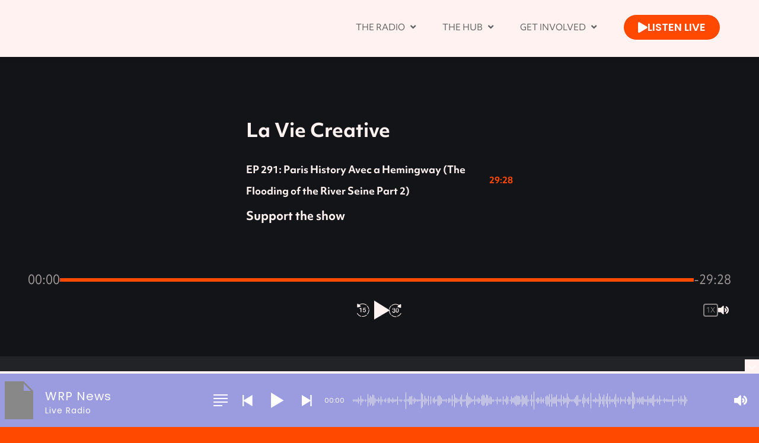

--- FILE ---
content_type: text/html; charset=UTF-8
request_url: https://worldradioparis.org/episode/ep-291-paris-history-avec-a-hemingway-the-flooding-of-the-river-seine-part-2/
body_size: 42594
content:
<!DOCTYPE html>
<html lang="en-GB">
<head>
	<meta charset="UTF-8">
	<meta name="viewport" content="width=device-width, height=device-height, initial-scale=1.0, maximum-scale=1.0, user-scalable=no">
	<title>EP 291: Paris History Avec a Hemingway (The Flooding of the River Seine Part 2) &#8211; World Radio Paris</title>
<meta name='robots' content='max-image-preview:large' />
	<style>img:is([sizes="auto" i], [sizes^="auto," i]) { contain-intrinsic-size: 3000px 1500px }</style>
	<link rel='dns-prefetch' href='//cdn.jsdelivr.net' />
<link rel='dns-prefetch' href='//www.googletagmanager.com' />
<link rel='dns-prefetch' href='//fonts.googleapis.com' />
<link rel="alternate" type="text/calendar" title="World Radio Paris &raquo; iCal Feed" href="https://worldradioparis.org/events/?ical=1" />
<link rel="alternate" type="application/rss+xml"  title="The Sonaar Podcaster WordPress Theme" href="https://worldradioparis.org/feed/podcast"/>
		<style>
			.lazyload,
			.lazyloading {
				max-width: 100%;
			}
		</style>
		<script type="text/javascript">
/* <![CDATA[ */
window._wpemojiSettings = {"baseUrl":"https:\/\/s.w.org\/images\/core\/emoji\/16.0.1\/72x72\/","ext":".png","svgUrl":"https:\/\/s.w.org\/images\/core\/emoji\/16.0.1\/svg\/","svgExt":".svg","source":{"concatemoji":"https:\/\/worldradioparis.org\/wp-includes\/js\/wp-emoji-release.min.js?ver=6.8.3"}};
/*! This file is auto-generated */
!function(s,n){var o,i,e;function c(e){try{var t={supportTests:e,timestamp:(new Date).valueOf()};sessionStorage.setItem(o,JSON.stringify(t))}catch(e){}}function p(e,t,n){e.clearRect(0,0,e.canvas.width,e.canvas.height),e.fillText(t,0,0);var t=new Uint32Array(e.getImageData(0,0,e.canvas.width,e.canvas.height).data),a=(e.clearRect(0,0,e.canvas.width,e.canvas.height),e.fillText(n,0,0),new Uint32Array(e.getImageData(0,0,e.canvas.width,e.canvas.height).data));return t.every(function(e,t){return e===a[t]})}function u(e,t){e.clearRect(0,0,e.canvas.width,e.canvas.height),e.fillText(t,0,0);for(var n=e.getImageData(16,16,1,1),a=0;a<n.data.length;a++)if(0!==n.data[a])return!1;return!0}function f(e,t,n,a){switch(t){case"flag":return n(e,"\ud83c\udff3\ufe0f\u200d\u26a7\ufe0f","\ud83c\udff3\ufe0f\u200b\u26a7\ufe0f")?!1:!n(e,"\ud83c\udde8\ud83c\uddf6","\ud83c\udde8\u200b\ud83c\uddf6")&&!n(e,"\ud83c\udff4\udb40\udc67\udb40\udc62\udb40\udc65\udb40\udc6e\udb40\udc67\udb40\udc7f","\ud83c\udff4\u200b\udb40\udc67\u200b\udb40\udc62\u200b\udb40\udc65\u200b\udb40\udc6e\u200b\udb40\udc67\u200b\udb40\udc7f");case"emoji":return!a(e,"\ud83e\udedf")}return!1}function g(e,t,n,a){var r="undefined"!=typeof WorkerGlobalScope&&self instanceof WorkerGlobalScope?new OffscreenCanvas(300,150):s.createElement("canvas"),o=r.getContext("2d",{willReadFrequently:!0}),i=(o.textBaseline="top",o.font="600 32px Arial",{});return e.forEach(function(e){i[e]=t(o,e,n,a)}),i}function t(e){var t=s.createElement("script");t.src=e,t.defer=!0,s.head.appendChild(t)}"undefined"!=typeof Promise&&(o="wpEmojiSettingsSupports",i=["flag","emoji"],n.supports={everything:!0,everythingExceptFlag:!0},e=new Promise(function(e){s.addEventListener("DOMContentLoaded",e,{once:!0})}),new Promise(function(t){var n=function(){try{var e=JSON.parse(sessionStorage.getItem(o));if("object"==typeof e&&"number"==typeof e.timestamp&&(new Date).valueOf()<e.timestamp+604800&&"object"==typeof e.supportTests)return e.supportTests}catch(e){}return null}();if(!n){if("undefined"!=typeof Worker&&"undefined"!=typeof OffscreenCanvas&&"undefined"!=typeof URL&&URL.createObjectURL&&"undefined"!=typeof Blob)try{var e="postMessage("+g.toString()+"("+[JSON.stringify(i),f.toString(),p.toString(),u.toString()].join(",")+"));",a=new Blob([e],{type:"text/javascript"}),r=new Worker(URL.createObjectURL(a),{name:"wpTestEmojiSupports"});return void(r.onmessage=function(e){c(n=e.data),r.terminate(),t(n)})}catch(e){}c(n=g(i,f,p,u))}t(n)}).then(function(e){for(var t in e)n.supports[t]=e[t],n.supports.everything=n.supports.everything&&n.supports[t],"flag"!==t&&(n.supports.everythingExceptFlag=n.supports.everythingExceptFlag&&n.supports[t]);n.supports.everythingExceptFlag=n.supports.everythingExceptFlag&&!n.supports.flag,n.DOMReady=!1,n.readyCallback=function(){n.DOMReady=!0}}).then(function(){return e}).then(function(){var e;n.supports.everything||(n.readyCallback(),(e=n.source||{}).concatemoji?t(e.concatemoji):e.wpemoji&&e.twemoji&&(t(e.twemoji),t(e.wpemoji)))}))}((window,document),window._wpemojiSettings);
/* ]]> */
</script>
<link rel="stylesheet" type="text/css" href="https://use.typekit.net/hdm6vdf.css"><link rel='stylesheet' id='wp-event-manager-frontend-css' href='https://worldradioparis.org/wp-content/plugins/wp-event-manager/assets/css/frontend.min.css?ver=6.8.3' type='text/css' media='all' />
<link rel='stylesheet' id='wp-event-manager-jquery-ui-daterangepicker-css' href='https://worldradioparis.org/wp-content/plugins/wp-event-manager/assets/js/jquery-ui-daterangepicker/jquery.comiseo.daterangepicker.css?ver=6.8.3' type='text/css' media='all' />
<link rel='stylesheet' id='wp-event-manager-jquery-ui-daterangepicker-style-css' href='https://worldradioparis.org/wp-content/plugins/wp-event-manager/assets/js/jquery-ui-daterangepicker/styles.css?ver=6.8.3' type='text/css' media='all' />
<link rel='stylesheet' id='wp-event-manager-jquery-ui-css-css' href='https://worldradioparis.org/wp-content/plugins/wp-event-manager/assets/js/jquery-ui/jquery-ui.css?ver=6.8.3' type='text/css' media='all' />
<link rel='stylesheet' id='wp-event-manager-grid-style-css' href='https://worldradioparis.org/wp-content/plugins/wp-event-manager/assets/css/wpem-grid.min.css?ver=6.8.3' type='text/css' media='all' />
<link rel='stylesheet' id='wp-event-manager-font-style-css' href='https://worldradioparis.org/wp-content/plugins/wp-event-manager/assets/fonts/style.css?ver=6.8.3' type='text/css' media='all' />
<link rel='stylesheet' id='premium-addons-css' href='https://worldradioparis.org/wp-content/plugins/premium-addons-for-elementor/assets/frontend/min-css/premium-addons.min.css?ver=4.11.50' type='text/css' media='all' />
<style id='wp-emoji-styles-inline-css' type='text/css'>

	img.wp-smiley, img.emoji {
		display: inline !important;
		border: none !important;
		box-shadow: none !important;
		height: 1em !important;
		width: 1em !important;
		margin: 0 0.07em !important;
		vertical-align: -0.1em !important;
		background: none !important;
		padding: 0 !important;
	}
</style>
<link rel='stylesheet' id='wp-block-library-css' href='https://worldradioparis.org/wp-includes/css/dist/block-library/style.min.css?ver=6.8.3' type='text/css' media='all' />
<style id='classic-theme-styles-inline-css' type='text/css'>
/*! This file is auto-generated */
.wp-block-button__link{color:#fff;background-color:#32373c;border-radius:9999px;box-shadow:none;text-decoration:none;padding:calc(.667em + 2px) calc(1.333em + 2px);font-size:1.125em}.wp-block-file__button{background:#32373c;color:#fff;text-decoration:none}
</style>
<style id='global-styles-inline-css' type='text/css'>
:root{--wp--preset--aspect-ratio--square: 1;--wp--preset--aspect-ratio--4-3: 4/3;--wp--preset--aspect-ratio--3-4: 3/4;--wp--preset--aspect-ratio--3-2: 3/2;--wp--preset--aspect-ratio--2-3: 2/3;--wp--preset--aspect-ratio--16-9: 16/9;--wp--preset--aspect-ratio--9-16: 9/16;--wp--preset--color--black: #000000;--wp--preset--color--cyan-bluish-gray: #abb8c3;--wp--preset--color--white: #ffffff;--wp--preset--color--pale-pink: #f78da7;--wp--preset--color--vivid-red: #cf2e2e;--wp--preset--color--luminous-vivid-orange: #ff6900;--wp--preset--color--luminous-vivid-amber: #fcb900;--wp--preset--color--light-green-cyan: #7bdcb5;--wp--preset--color--vivid-green-cyan: #00d084;--wp--preset--color--pale-cyan-blue: #8ed1fc;--wp--preset--color--vivid-cyan-blue: #0693e3;--wp--preset--color--vivid-purple: #9b51e0;--wp--preset--gradient--vivid-cyan-blue-to-vivid-purple: linear-gradient(135deg,rgba(6,147,227,1) 0%,rgb(155,81,224) 100%);--wp--preset--gradient--light-green-cyan-to-vivid-green-cyan: linear-gradient(135deg,rgb(122,220,180) 0%,rgb(0,208,130) 100%);--wp--preset--gradient--luminous-vivid-amber-to-luminous-vivid-orange: linear-gradient(135deg,rgba(252,185,0,1) 0%,rgba(255,105,0,1) 100%);--wp--preset--gradient--luminous-vivid-orange-to-vivid-red: linear-gradient(135deg,rgba(255,105,0,1) 0%,rgb(207,46,46) 100%);--wp--preset--gradient--very-light-gray-to-cyan-bluish-gray: linear-gradient(135deg,rgb(238,238,238) 0%,rgb(169,184,195) 100%);--wp--preset--gradient--cool-to-warm-spectrum: linear-gradient(135deg,rgb(74,234,220) 0%,rgb(151,120,209) 20%,rgb(207,42,186) 40%,rgb(238,44,130) 60%,rgb(251,105,98) 80%,rgb(254,248,76) 100%);--wp--preset--gradient--blush-light-purple: linear-gradient(135deg,rgb(255,206,236) 0%,rgb(152,150,240) 100%);--wp--preset--gradient--blush-bordeaux: linear-gradient(135deg,rgb(254,205,165) 0%,rgb(254,45,45) 50%,rgb(107,0,62) 100%);--wp--preset--gradient--luminous-dusk: linear-gradient(135deg,rgb(255,203,112) 0%,rgb(199,81,192) 50%,rgb(65,88,208) 100%);--wp--preset--gradient--pale-ocean: linear-gradient(135deg,rgb(255,245,203) 0%,rgb(182,227,212) 50%,rgb(51,167,181) 100%);--wp--preset--gradient--electric-grass: linear-gradient(135deg,rgb(202,248,128) 0%,rgb(113,206,126) 100%);--wp--preset--gradient--midnight: linear-gradient(135deg,rgb(2,3,129) 0%,rgb(40,116,252) 100%);--wp--preset--font-size--small: 13px;--wp--preset--font-size--medium: 20px;--wp--preset--font-size--large: 36px;--wp--preset--font-size--x-large: 42px;--wp--preset--spacing--20: 0.44rem;--wp--preset--spacing--30: 0.67rem;--wp--preset--spacing--40: 1rem;--wp--preset--spacing--50: 1.5rem;--wp--preset--spacing--60: 2.25rem;--wp--preset--spacing--70: 3.38rem;--wp--preset--spacing--80: 5.06rem;--wp--preset--shadow--natural: 6px 6px 9px rgba(0, 0, 0, 0.2);--wp--preset--shadow--deep: 12px 12px 50px rgba(0, 0, 0, 0.4);--wp--preset--shadow--sharp: 6px 6px 0px rgba(0, 0, 0, 0.2);--wp--preset--shadow--outlined: 6px 6px 0px -3px rgba(255, 255, 255, 1), 6px 6px rgba(0, 0, 0, 1);--wp--preset--shadow--crisp: 6px 6px 0px rgba(0, 0, 0, 1);}:where(.is-layout-flex){gap: 0.5em;}:where(.is-layout-grid){gap: 0.5em;}body .is-layout-flex{display: flex;}.is-layout-flex{flex-wrap: wrap;align-items: center;}.is-layout-flex > :is(*, div){margin: 0;}body .is-layout-grid{display: grid;}.is-layout-grid > :is(*, div){margin: 0;}:where(.wp-block-columns.is-layout-flex){gap: 2em;}:where(.wp-block-columns.is-layout-grid){gap: 2em;}:where(.wp-block-post-template.is-layout-flex){gap: 1.25em;}:where(.wp-block-post-template.is-layout-grid){gap: 1.25em;}.has-black-color{color: var(--wp--preset--color--black) !important;}.has-cyan-bluish-gray-color{color: var(--wp--preset--color--cyan-bluish-gray) !important;}.has-white-color{color: var(--wp--preset--color--white) !important;}.has-pale-pink-color{color: var(--wp--preset--color--pale-pink) !important;}.has-vivid-red-color{color: var(--wp--preset--color--vivid-red) !important;}.has-luminous-vivid-orange-color{color: var(--wp--preset--color--luminous-vivid-orange) !important;}.has-luminous-vivid-amber-color{color: var(--wp--preset--color--luminous-vivid-amber) !important;}.has-light-green-cyan-color{color: var(--wp--preset--color--light-green-cyan) !important;}.has-vivid-green-cyan-color{color: var(--wp--preset--color--vivid-green-cyan) !important;}.has-pale-cyan-blue-color{color: var(--wp--preset--color--pale-cyan-blue) !important;}.has-vivid-cyan-blue-color{color: var(--wp--preset--color--vivid-cyan-blue) !important;}.has-vivid-purple-color{color: var(--wp--preset--color--vivid-purple) !important;}.has-black-background-color{background-color: var(--wp--preset--color--black) !important;}.has-cyan-bluish-gray-background-color{background-color: var(--wp--preset--color--cyan-bluish-gray) !important;}.has-white-background-color{background-color: var(--wp--preset--color--white) !important;}.has-pale-pink-background-color{background-color: var(--wp--preset--color--pale-pink) !important;}.has-vivid-red-background-color{background-color: var(--wp--preset--color--vivid-red) !important;}.has-luminous-vivid-orange-background-color{background-color: var(--wp--preset--color--luminous-vivid-orange) !important;}.has-luminous-vivid-amber-background-color{background-color: var(--wp--preset--color--luminous-vivid-amber) !important;}.has-light-green-cyan-background-color{background-color: var(--wp--preset--color--light-green-cyan) !important;}.has-vivid-green-cyan-background-color{background-color: var(--wp--preset--color--vivid-green-cyan) !important;}.has-pale-cyan-blue-background-color{background-color: var(--wp--preset--color--pale-cyan-blue) !important;}.has-vivid-cyan-blue-background-color{background-color: var(--wp--preset--color--vivid-cyan-blue) !important;}.has-vivid-purple-background-color{background-color: var(--wp--preset--color--vivid-purple) !important;}.has-black-border-color{border-color: var(--wp--preset--color--black) !important;}.has-cyan-bluish-gray-border-color{border-color: var(--wp--preset--color--cyan-bluish-gray) !important;}.has-white-border-color{border-color: var(--wp--preset--color--white) !important;}.has-pale-pink-border-color{border-color: var(--wp--preset--color--pale-pink) !important;}.has-vivid-red-border-color{border-color: var(--wp--preset--color--vivid-red) !important;}.has-luminous-vivid-orange-border-color{border-color: var(--wp--preset--color--luminous-vivid-orange) !important;}.has-luminous-vivid-amber-border-color{border-color: var(--wp--preset--color--luminous-vivid-amber) !important;}.has-light-green-cyan-border-color{border-color: var(--wp--preset--color--light-green-cyan) !important;}.has-vivid-green-cyan-border-color{border-color: var(--wp--preset--color--vivid-green-cyan) !important;}.has-pale-cyan-blue-border-color{border-color: var(--wp--preset--color--pale-cyan-blue) !important;}.has-vivid-cyan-blue-border-color{border-color: var(--wp--preset--color--vivid-cyan-blue) !important;}.has-vivid-purple-border-color{border-color: var(--wp--preset--color--vivid-purple) !important;}.has-vivid-cyan-blue-to-vivid-purple-gradient-background{background: var(--wp--preset--gradient--vivid-cyan-blue-to-vivid-purple) !important;}.has-light-green-cyan-to-vivid-green-cyan-gradient-background{background: var(--wp--preset--gradient--light-green-cyan-to-vivid-green-cyan) !important;}.has-luminous-vivid-amber-to-luminous-vivid-orange-gradient-background{background: var(--wp--preset--gradient--luminous-vivid-amber-to-luminous-vivid-orange) !important;}.has-luminous-vivid-orange-to-vivid-red-gradient-background{background: var(--wp--preset--gradient--luminous-vivid-orange-to-vivid-red) !important;}.has-very-light-gray-to-cyan-bluish-gray-gradient-background{background: var(--wp--preset--gradient--very-light-gray-to-cyan-bluish-gray) !important;}.has-cool-to-warm-spectrum-gradient-background{background: var(--wp--preset--gradient--cool-to-warm-spectrum) !important;}.has-blush-light-purple-gradient-background{background: var(--wp--preset--gradient--blush-light-purple) !important;}.has-blush-bordeaux-gradient-background{background: var(--wp--preset--gradient--blush-bordeaux) !important;}.has-luminous-dusk-gradient-background{background: var(--wp--preset--gradient--luminous-dusk) !important;}.has-pale-ocean-gradient-background{background: var(--wp--preset--gradient--pale-ocean) !important;}.has-electric-grass-gradient-background{background: var(--wp--preset--gradient--electric-grass) !important;}.has-midnight-gradient-background{background: var(--wp--preset--gradient--midnight) !important;}.has-small-font-size{font-size: var(--wp--preset--font-size--small) !important;}.has-medium-font-size{font-size: var(--wp--preset--font-size--medium) !important;}.has-large-font-size{font-size: var(--wp--preset--font-size--large) !important;}.has-x-large-font-size{font-size: var(--wp--preset--font-size--x-large) !important;}
:where(.wp-block-post-template.is-layout-flex){gap: 1.25em;}:where(.wp-block-post-template.is-layout-grid){gap: 1.25em;}
:where(.wp-block-columns.is-layout-flex){gap: 2em;}:where(.wp-block-columns.is-layout-grid){gap: 2em;}
:root :where(.wp-block-pullquote){font-size: 1.5em;line-height: 1.6;}
</style>
<link rel='stylesheet' id='esg-plugin-settings-css' href='https://worldradioparis.org/wp-content/plugins/essential-grid/public/assets/css/settings.css?ver=3.0.17.1' type='text/css' media='all' />
<link rel='stylesheet' id='tp-fontello-css' href='https://worldradioparis.org/wp-content/plugins/essential-grid/public/assets/font/fontello/css/fontello.css?ver=3.0.17.1' type='text/css' media='all' />
<link rel='stylesheet' id='mptt-style-css' href='https://worldradioparis.org/wp-content/plugins/mp-timetable/media/css/style.css?ver=2.4.15' type='text/css' media='all' />
<link rel='stylesheet' id='sonaar-music-css' href='https://worldradioparis.org/wp-content/plugins/mp3-music-player-by-sonaar/public/css/sonaar-music-public.css?ver=5.9.5' type='text/css' media='all' />
<style id='sonaar-music-inline-css' type='text/css'>
@import url(//fonts.googleapis.com/css?family=Poppins:regular);@import url(//fonts.googleapis.com/css?family=_safe_Georgia, serif);@import url(//fonts.googleapis.com/css?family=_safe_Georgia, serif);@import url(//fonts.googleapis.com/css?family=_safe_Georgia, serif);@import url(//fonts.googleapis.com/css?family=_safe_Georgia, serif);.iron-audioplayer .playlist .audio-track, .iron-audioplayer .srp_notfound, .iron-audioplayer.srp_has_customfields .sr-cf-heading, .iron-audioplayer .sr-playlist-cf-container, .iron-audioplayer .track-title, .iron-audioplayer .album-store, .iron-audioplayer  .playlist .track-number, .iron-audioplayer .sr_it-playlist-title, .iron-audioplayer[data-playertemplate="skin_boxed_tracklist"] .track-title{ font-family:Georgia, serif}:root {--srp-global-tracklist-color: #000000;}.iron-audioplayer .sr_it-playlist-title, .iron-audioplayer[data-playertemplate="skin_boxed_tracklist"] .album-title, .iron-audioplayer[data-playertemplate="skin_boxed_tracklist"] .track-title, .srp-play-button-label-container{ font-family:Georgia, serif}.iron-audioplayer .srp_subtitle{ font-family:Georgia, serif}.srp_track_description{ font-family:Georgia, serif}#sonaar-player{ font-family:Poppins; font-weight:400;}#sonaar-player{ font-size:20px;}div#sonaar-player{ color:#ffffff;}#sonaar-player.sr-float .close.btn-player.enable:after, #sonaar-player.sr-float .close.btn-player.enable:before{ border-color:#ffffff!important;}#sonaar-player.sr-float .close.btn-player rect{ fill:#ffffff;}#sonaar-player .player, #sonaar-player .player .volume .slider-container, #sonaar-player .close.btn_playlist:before, #sonaar-player .close.btn_playlist:after{border-color:#fff2f1;}#sonaar-player .player .volume .slider-container:before{border-top-color:#fff2f1;}#sonaar-player .playlist button.play, #sonaar-player .close.btn-player, #sonaar-player .mobileProgress, #sonaar-player .ui-slider-handle, .ui-slider-range{background-color:#fff2f1;}#sonaar-player .playlist .tracklist li.active, #sonaar-player .playlist .tracklist li.active span, #sonaar-player .playlist .title, .srmp3_singning p[begin]:not(.srmp3_lyrics_read ~ p){color:#fff2f1;}#sonaar-player .player .timing, #sonaar-player .album-title, #sonaar-player .playlist .tracklist li, #sonaar-player .playlist .tracklist li a, #sonaar-player .player .store .track-store li a, #sonaar-player .track-store li, #sonaar-player .sonaar-extend-button, #sonaar-player .sr_skip_number{color:rgba(255, 255, 255, 1);}#sonaar-player .player .store .track-store li .sr_store_round_bt, #sonaar-player .ui-slider-handle, #sonaar-player .ui-slider-range{background-color:rgba(255, 255, 255, 1);}#sonaar-player .control, #sonaar-player .sricon-volume {color:rgba(255, 255, 255, 1);}#sonaar-player div.sr_speedRate div{background:rgba(255, 255, 255, 1);}div#sonaar-player, #sonaar-player .player, #sonaar-player .player .volume .slider-container, #sonaar-player.sr-float div.playlist, #sonaar-player.sr-float .close.btn-player, #sonaar-player.sr-float .player.sr-show_controls_hover .playerNowPlaying, .srp_extendedPlayer{background-color:#9a9cdf;}@media only screen and (max-width: 1025px){#sonaar-player .store{background-color:#9a9cdf;}}#sonaar-player .player .volume .slider-container:after{border-top-color:#9a9cdf;}#sonaar-player .playlist button.play, #sonaar-player .player .store .track-store li .sr_store_round_bt{color:#9a9cdf;}#sonaar-player .close.btn-player rect{fill:#9a9cdf;}#sonaar-player .close.btn-player.enable:after, #sonaar-player .close.btn-player.enable:before{border-color:#9a9cdf!important;}#sonaar-player.sr-float .close.btn-player.enable:after, #sonaar-player.sr-float .close.btn-player.enable:before{border-color:!important;}#sonaar-player div.sr_speedRate div{color:#9a9cdf;}#sonaar-player .mobilePanel, #sonaar-player .player .player-row:before{background-color:#9a9cdf;}#sonaar-player .player div.mobilePanel{border-color:#9a9cdf;}#sonaar-player .mobileProgressing, #sonaar-player .progressDot{background-color:#fcfcfc;}div#sonaar-modal, article.srp_note, div#sonaar-modal h1, div#sonaar-modal h2, div#sonaar-modal h3, div#sonaar-modal h4, div#sonaar-modal h5, div#sonaar-modal label{ color:#ffffff;}div#sonaar-modal .sr_popup-content, .iron-audioplayer .srp_note{background-color:#ffffff;}.sr_close svg{fill:#000000;}.iron-audioplayer .srp_player_boxed, .single-album .iron-audioplayer[data-playertemplate="skin_float_tracklist"] .album-player{background:;}.iron_widget_radio:not(.srp_player_button) .iron-audioplayer[data-playertemplate="skin_boxed_tracklist"] .playlist, .single-album .iron-audioplayer[data-playertemplate="skin_float_tracklist"] .sonaar-grid{background:;}.iron-audioplayer .srp-play-button-label-container{color:;}.iron-audioplayer .playlist .current .audio-track, .playlist .current .track-number{color:rgba(0, 0, 0, 1);}.iron-audioplayer .playlist a.song-store:not(.sr_store_wc_round_bt){color:rgba(0, 0, 0, 1);}.iron-audioplayer  .playlist .song-store-list-menu .fa-ellipsis-v{color:#BBBBBB;}.iron-audioplayer  .playlist .audio-track path, .iron-audioplayer  .playlist .sricon-play{color:rgba(0, 0, 0, 1);}.iron-audioplayer .control .sricon-play, .srp-play-button .sricon-play, .srp_pagination .active{color:rgba(127, 127, 127, 1);}.iron-audioplayer .srp-play-circle{border-color:rgba(127, 127, 127, 1);}.iron-audioplayer .control, .iron-audioplayer[data-playertemplate="skin_boxed_tracklist"] .sr_progressbar, .srp_player_boxed .srp_noteButton{color:rgba(127, 127, 127, 1);}.iron-audioplayer .sr_speedRate div{border-color:rgba(127, 127, 127, 1);}.iron-audioplayer .srp-play-button-label-container, .iron-audioplayer .ui-slider-handle, .iron-audioplayer .ui-slider-range{background:rgba(127, 127, 127, 1);}.iron-audioplayer.sr_player_on_artwork .sonaar-Artwort-box .control [class*="sricon-"]{color:#f1f1f1;}.iron-audioplayer.sr_player_on_artwork .sonaar-Artwort-box .control .play{border-color:#f1f1f1;}.iron-audioplayer .song-store.sr_store_wc_round_bt{color:rgba(255, 255, 255, 1);}.iron-audioplayer .song-store.sr_store_wc_round_bt{background-color:rgba(0, 0, 0, 1);} @media screen and (max-width: 540px){ #sonaar-player .playlist .tracklist span.track-title, #sonaar-player .playlist .tracklist span.track-artist, #sonaar-player .playlist .tracklist span.track-album{ padding-left: 35px; } }.srp-modal-variation-list .srp-modal-variant-selector {background-color:;}.srp-modal-variation-list .srp-modal-variant-selector:hover, .srp-modal-variation-list .srp-modal-variant-selector.srp_selected {background-color:;}#sonaar-modal .srp_button {background-color:;}#sonaar-modal .srp_button {color:;}:root {
			--srp-global-sticky_player_featured_color: #fff2f1;
			--srp-global-sticky_player_waveform_progress_color: #fcfcfc;
			--srp-global-sticky_player_waveform_background_color: rgba(255,255,255,0.75);
			--srp-global-sticky_player_labelsandbuttons: rgba(255, 255, 255, 1);
			--srp-global-sticky_player_background: #9a9cdf;
			--srp-global-music_player_wc_bt_color: rgba(255, 255, 255, 1);
			--srp-global-music_player_wc_bt_bgcolor: rgba(0, 0, 0, 1);
			--srp-global-modal-btn-txt-color: ;
			--srp-global-modal-btn-bg-color: ;
			--srp-global-modal-form-input-bg-color: ;
			--srp-global-modal-form-input-border-color: ;
			--srp-global-modal-form-input-color: ;
			
		  }.iron-audioplayer .sonaar_fake_wave .sonaar_wave_cut rect{fill:rgba(13, 237, 180, 1);}#sonaar-player .sonaar_fake_wave .sonaar_wave_base rect{fill:rgba(255,255,255,0.75);}#sonaar-player .mobileProgress{background-color:rgba(255,255,255,0.75);}#sonaar-player .sonaar_fake_wave .sonaar_wave_cut rect{fill:#fcfcfc;}
</style>
<link rel='stylesheet' id='sonaar-music-pro-css' href='https://worldradioparis.org/wp-content/plugins/sonaar-music-pro/public/css/sonaar-music-pro-public.css?ver=5.2' type='text/css' media='all' />
<link rel='stylesheet' id='wp-event-manager-jquery-timepicker-css-css' href='https://worldradioparis.org/wp-content/plugins/wp-event-manager/assets/js/jquery-timepicker/jquery.timepicker.min.css?ver=6.8.3' type='text/css' media='all' />
<link rel='stylesheet' id='tribe-events-v2-single-skeleton-css' href='https://worldradioparis.org/wp-content/plugins/the-events-calendar/build/css/tribe-events-single-skeleton.css?ver=6.15.12.2' type='text/css' media='all' />
<link rel='stylesheet' id='tribe-events-v2-single-skeleton-full-css' href='https://worldradioparis.org/wp-content/plugins/the-events-calendar/build/css/tribe-events-single-full.css?ver=6.15.12.2' type='text/css' media='all' />
<link rel='stylesheet' id='tec-events-elementor-widgets-base-styles-css' href='https://worldradioparis.org/wp-content/plugins/the-events-calendar/build/css/integrations/plugins/elementor/widgets/widget-base.css?ver=6.15.12.2' type='text/css' media='all' />
<link rel='stylesheet' id='elementor-frontend-css' href='https://worldradioparis.org/wp-content/plugins/elementor/assets/css/frontend.min.css?ver=3.33.2' type='text/css' media='all' />
<link rel='stylesheet' id='sr-addons-elementor-css' href='https://worldradioparis.org/wp-content/plugins/elementor-for-sonaar/assets/css/sonaar-addons-elementor.css?ver=2.3.5' type='text/css' media='all' />
<link rel='stylesheet' id='iron-master-css' href='https://worldradioparis.org/wp-content/themes/sonaar/dist/css/main.min.css?ver=4.25' type='text/css' media='all' />
<link rel='stylesheet' id='sonaar-child-style-css' href='https://worldradioparis.org/wp-content/themes/sonaar-child/style.css?ver=4.25' type='text/css' media='all' />
<link rel='stylesheet' id='sr-font-awesome-css' href='https://worldradioparis.org/wp-content/themes/sonaar/includes/sonaar-music/fontawesome/css/fontawesome.min.css?ver=5.12.0' type='text/css' media='all' />
<link rel='stylesheet' id='sr-font-awesome-brand-css' href='https://worldradioparis.org/wp-content/themes/sonaar/includes/sonaar-music/fontawesome/css/brands.min.css?ver=5.12.0' type='text/css' media='all' />
<link rel='stylesheet' id='sr-font-awesome-solid-css' href='https://worldradioparis.org/wp-content/themes/sonaar/includes/sonaar-music/fontawesome/css/solid.min.css?ver=5.12.0' type='text/css' media='all' />
<link rel='stylesheet' id='sr-font-awesome-regular-css' href='https://worldradioparis.org/wp-content/themes/sonaar/includes/sonaar-music/fontawesome/css/regular.min.css?ver=5.12.0' type='text/css' media='all' />
<link rel='stylesheet' id='sr-google-font-css' href='//fonts.googleapis.com/css?family=_safe_Arial,%20Helvetica,%20sans-serif|Poppins:600|Cousine:400' type='text/css' media='all' />
<link rel='stylesheet' id='widget-spacer-css' href='https://worldradioparis.org/wp-content/plugins/elementor/assets/css/widget-spacer.min.css?ver=3.33.2' type='text/css' media='all' />
<link rel='stylesheet' id='widget-heading-css' href='https://worldradioparis.org/wp-content/plugins/elementor/assets/css/widget-heading.min.css?ver=3.33.2' type='text/css' media='all' />
<link rel='stylesheet' id='widget-post-info-css' href='https://worldradioparis.org/wp-content/plugins/pro-elements/assets/css/widget-post-info.min.css?ver=3.33.1' type='text/css' media='all' />
<link rel='stylesheet' id='widget-icon-list-css' href='https://worldradioparis.org/wp-content/plugins/elementor/assets/css/widget-icon-list.min.css?ver=3.33.2' type='text/css' media='all' />
<link rel='stylesheet' id='widget-divider-css' href='https://worldradioparis.org/wp-content/plugins/elementor/assets/css/widget-divider.min.css?ver=3.33.2' type='text/css' media='all' />
<link rel='stylesheet' id='swiper-css' href='https://worldradioparis.org/wp-content/plugins/elementor/assets/lib/swiper/v8/css/swiper.min.css?ver=8.4.5' type='text/css' media='all' />
<link rel='stylesheet' id='e-swiper-css' href='https://worldradioparis.org/wp-content/plugins/elementor/assets/css/conditionals/e-swiper.min.css?ver=3.33.2' type='text/css' media='all' />
<link rel='stylesheet' id='widget-loop-common-css' href='https://worldradioparis.org/wp-content/plugins/pro-elements/assets/css/widget-loop-common.min.css?ver=3.33.1' type='text/css' media='all' />
<link rel='stylesheet' id='widget-loop-carousel-css' href='https://worldradioparis.org/wp-content/plugins/pro-elements/assets/css/widget-loop-carousel.min.css?ver=3.33.1' type='text/css' media='all' />
<link rel='stylesheet' id='elementor-icons-css' href='https://worldradioparis.org/wp-content/plugins/elementor/assets/lib/eicons/css/elementor-icons.min.css?ver=5.44.0' type='text/css' media='all' />
<link rel='stylesheet' id='elementor-post-5608-css' href='https://worldradioparis.org/wp-content/uploads/elementor/css/post-5608.css?ver=1764687709' type='text/css' media='all' />
<link rel='stylesheet' id='font-awesome-5-all-css' href='https://worldradioparis.org/wp-content/plugins/elementor/assets/lib/font-awesome/css/all.min.css?ver=4.11.50' type='text/css' media='all' />
<link rel='stylesheet' id='font-awesome-4-shim-css' href='https://worldradioparis.org/wp-content/plugins/elementor/assets/lib/font-awesome/css/v4-shims.min.css?ver=3.33.2' type='text/css' media='all' />
<link rel='stylesheet' id='elementor-post-9776-css' href='https://worldradioparis.org/wp-content/uploads/elementor/css/post-9776.css?ver=1764688170' type='text/css' media='all' />
<link rel='stylesheet' id='iron-custom-styles-css' href='https://worldradioparis.org/?load=custom-style.css&#038;ver=6.8.3' type='text/css' media='all' />
<style id='iron-custom-styles-inline-css' type='text/css'>
.menu-toggle span, .menu-toggle.toggled span{ background-color: #ffffff; }.menu-toggle rect{
	fill:#ffffff;

}ul.header-top-menu li a{color:#ffffff;}.menu-toggle-off polygon{
	fill:#ffffff;
}#page-banner{height:350px;}span.heading-b3{
		margin-top:30px;
		margin-bottom:75px;
		background-color:rgb(123, 216, 180);
	}
</style>
<link rel='stylesheet' id='eael-general-css' href='https://worldradioparis.org/wp-content/plugins/essential-addons-for-elementor-lite/assets/front-end/css/view/general.min.css?ver=6.5.2' type='text/css' media='all' />
<link rel='stylesheet' id='elementor-gf-roboto-css' href='https://fonts.googleapis.com/css?family=Roboto:100,100italic,200,200italic,300,300italic,400,400italic,500,500italic,600,600italic,700,700italic,800,800italic,900,900italic&#038;display=auto' type='text/css' media='all' />
<script type="text/javascript" src="https://worldradioparis.org/wp-includes/js/jquery/jquery.min.js?ver=3.7.1" id="jquery-core-js"></script>
<script type="text/javascript" src="https://worldradioparis.org/wp-includes/js/jquery/jquery-migrate.min.js?ver=3.4.1" id="jquery-migrate-js"></script>
<script type="text/javascript" src="https://worldradioparis.org/wp-content/plugins/radio-station/js/jstz.min.js?ver=1.0.6" id="jstz-js"></script>
<script type="text/javascript" src="https://worldradioparis.org/wp-content/plugins/revslider/public/assets/js/rbtools.min.js?ver=6.6.12" async id="tp-tools-js"></script>
<script type="text/javascript" src="https://worldradioparis.org/wp-content/plugins/revslider/public/assets/js/rs6.min.js?ver=6.6.12" async id="revmin-js"></script>
<script type="text/javascript" src="https://worldradioparis.org/wp-content/plugins/pro-elements/assets/js/page-transitions.min.js?ver=3.33.1" id="page-transitions-js"></script>
<script type="text/javascript" src="https://worldradioparis.org/wp-content/plugins/elementor/assets/lib/font-awesome/js/v4-shims.min.js?ver=3.33.2" id="font-awesome-4-shim-js"></script>

<!-- Google tag (gtag.js) snippet added by Site Kit -->
<!-- Google Analytics snippet added by Site Kit -->
<script type="text/javascript" src="https://www.googletagmanager.com/gtag/js?id=GT-K46JBJ9X" id="google_gtagjs-js" async></script>
<script type="text/javascript" id="google_gtagjs-js-after">
/* <![CDATA[ */
window.dataLayer = window.dataLayer || [];function gtag(){dataLayer.push(arguments);}
gtag("set","linker",{"domains":["worldradioparis.org"]});
gtag("js", new Date());
gtag("set", "developer_id.dZTNiMT", true);
gtag("config", "GT-K46JBJ9X");
 window._googlesitekit = window._googlesitekit || {}; window._googlesitekit.throttledEvents = []; window._googlesitekit.gtagEvent = (name, data) => { var key = JSON.stringify( { name, data } ); if ( !! window._googlesitekit.throttledEvents[ key ] ) { return; } window._googlesitekit.throttledEvents[ key ] = true; setTimeout( () => { delete window._googlesitekit.throttledEvents[ key ]; }, 5 ); gtag( "event", name, { ...data, event_source: "site-kit" } ); }; 
/* ]]> */
</script>
<script type="text/javascript" src="https://worldradioparis.org/wp-content/plugins/sonaar-music-pro/public/js/sonaar-music-pro-public.js?ver=5.2" id="sonaar-music-pro-js"></script>
<script type="text/javascript" src="https://worldradioparis.org/wp-content/plugins/mp3-music-player-by-sonaar/public/js/perfect-scrollbar.min.js?ver=5.9.5" id="sonaar-music-scrollbar-js"></script>
<script type="text/javascript" src="https://worldradioparis.org/wp-content/plugins/sonaar-music-pro/public/js/color-thief.min.js?ver=5.2" id="color-thief-js"></script>
<link rel="https://api.w.org/" href="https://worldradioparis.org/wp-json/" /><link rel="alternate" title="JSON" type="application/json" href="https://worldradioparis.org/wp-json/wp/v2/sr_playlist/10495" /><link rel="EditURI" type="application/rsd+xml" title="RSD" href="https://worldradioparis.org/xmlrpc.php?rsd" />
<meta name="generator" content="WordPress 6.8.3" />
<link rel="canonical" href="https://worldradioparis.org/episode/ep-291-paris-history-avec-a-hemingway-the-flooding-of-the-river-seine-part-2/" />
<link rel='shortlink' href='https://worldradioparis.org/?p=10495' />
<link rel="alternate" title="oEmbed (JSON)" type="application/json+oembed" href="https://worldradioparis.org/wp-json/oembed/1.0/embed?url=https%3A%2F%2Fworldradioparis.org%2Fepisode%2Fep-291-paris-history-avec-a-hemingway-the-flooding-of-the-river-seine-part-2%2F" />
<link rel="alternate" title="oEmbed (XML)" type="text/xml+oembed" href="https://worldradioparis.org/wp-json/oembed/1.0/embed?url=https%3A%2F%2Fworldradioparis.org%2Fepisode%2Fep-291-paris-history-avec-a-hemingway-the-flooding-of-the-river-seine-part-2%2F&#038;format=xml" />
<meta name="generator" content="Site Kit by Google 1.167.0" /><noscript><style type="text/css">.mptt-shortcode-wrapper .mptt-shortcode-table:first-of-type{display:table!important}.mptt-shortcode-wrapper .mptt-shortcode-table .mptt-event-container:hover{height:auto!important;min-height:100%!important}body.mprm_ie_browser .mptt-shortcode-wrapper .mptt-event-container{height:auto!important}@media (max-width:767px){.mptt-shortcode-wrapper .mptt-shortcode-table:first-of-type{display:none!important}}</style></noscript><link rel='https://radiostation.pro/docs/api/' href='https://worldradioparis.org/wp-json/radio/' /><meta name="tec-api-version" content="v1"><meta name="tec-api-origin" content="https://worldradioparis.org"><link rel="alternate" href="https://worldradioparis.org/wp-json/tribe/events/v1/" />		<script>
			document.documentElement.className = document.documentElement.className.replace('no-js', 'js');
		</script>
				<style>
			.no-js img.lazyload {
				display: none;
			}

			figure.wp-block-image img.lazyloading {
				min-width: 150px;
			}

			.lazyload,
			.lazyloading {
				--smush-placeholder-width: 100px;
				--smush-placeholder-aspect-ratio: 1/1;
				width: var(--smush-image-width, var(--smush-placeholder-width)) !important;
				aspect-ratio: var(--smush-image-aspect-ratio, var(--smush-placeholder-aspect-ratio)) !important;
			}

						.lazyload, .lazyloading {
				opacity: 0;
			}

			.lazyloaded {
				opacity: 1;
				transition: opacity 400ms;
				transition-delay: 0ms;
			}

					</style>
		<meta name="generator" content="Elementor 3.33.2; features: additional_custom_breakpoints; settings: css_print_method-external, google_font-enabled, font_display-auto">
			<style>
				.e-con.e-parent:nth-of-type(n+4):not(.e-lazyloaded):not(.e-no-lazyload),
				.e-con.e-parent:nth-of-type(n+4):not(.e-lazyloaded):not(.e-no-lazyload) * {
					background-image: none !important;
				}
				@media screen and (max-height: 1024px) {
					.e-con.e-parent:nth-of-type(n+3):not(.e-lazyloaded):not(.e-no-lazyload),
					.e-con.e-parent:nth-of-type(n+3):not(.e-lazyloaded):not(.e-no-lazyload) * {
						background-image: none !important;
					}
				}
				@media screen and (max-height: 640px) {
					.e-con.e-parent:nth-of-type(n+2):not(.e-lazyloaded):not(.e-no-lazyload),
					.e-con.e-parent:nth-of-type(n+2):not(.e-lazyloaded):not(.e-no-lazyload) * {
						background-image: none !important;
					}
				}
			</style>
						<meta name="theme-color" content="#FFF2F1">
			<meta name="generator" content="Powered by Slider Revolution 6.6.12 - responsive, Mobile-Friendly Slider Plugin for WordPress with comfortable drag and drop interface." />
<link rel="icon" href="https://worldradioparis.org/wp-content/uploads/2023/09/cropped-worldradioparisicon4-1-32x32.png" sizes="32x32" />
<link rel="icon" href="https://worldradioparis.org/wp-content/uploads/2023/09/cropped-worldradioparisicon4-1-192x192.png" sizes="192x192" />
<link rel="apple-touch-icon" href="https://worldradioparis.org/wp-content/uploads/2023/09/cropped-worldradioparisicon4-1-180x180.png" />
<meta name="msapplication-TileImage" content="https://worldradioparis.org/wp-content/uploads/2023/09/cropped-worldradioparisicon4-1-270x270.png" />
<script>function setREVStartSize(e){
			//window.requestAnimationFrame(function() {
				window.RSIW = window.RSIW===undefined ? window.innerWidth : window.RSIW;
				window.RSIH = window.RSIH===undefined ? window.innerHeight : window.RSIH;
				try {
					var pw = document.getElementById(e.c).parentNode.offsetWidth,
						newh;
					pw = pw===0 || isNaN(pw) || (e.l=="fullwidth" || e.layout=="fullwidth") ? window.RSIW : pw;
					e.tabw = e.tabw===undefined ? 0 : parseInt(e.tabw);
					e.thumbw = e.thumbw===undefined ? 0 : parseInt(e.thumbw);
					e.tabh = e.tabh===undefined ? 0 : parseInt(e.tabh);
					e.thumbh = e.thumbh===undefined ? 0 : parseInt(e.thumbh);
					e.tabhide = e.tabhide===undefined ? 0 : parseInt(e.tabhide);
					e.thumbhide = e.thumbhide===undefined ? 0 : parseInt(e.thumbhide);
					e.mh = e.mh===undefined || e.mh=="" || e.mh==="auto" ? 0 : parseInt(e.mh,0);
					if(e.layout==="fullscreen" || e.l==="fullscreen")
						newh = Math.max(e.mh,window.RSIH);
					else{
						e.gw = Array.isArray(e.gw) ? e.gw : [e.gw];
						for (var i in e.rl) if (e.gw[i]===undefined || e.gw[i]===0) e.gw[i] = e.gw[i-1];
						e.gh = e.el===undefined || e.el==="" || (Array.isArray(e.el) && e.el.length==0)? e.gh : e.el;
						e.gh = Array.isArray(e.gh) ? e.gh : [e.gh];
						for (var i in e.rl) if (e.gh[i]===undefined || e.gh[i]===0) e.gh[i] = e.gh[i-1];
											
						var nl = new Array(e.rl.length),
							ix = 0,
							sl;
						e.tabw = e.tabhide>=pw ? 0 : e.tabw;
						e.thumbw = e.thumbhide>=pw ? 0 : e.thumbw;
						e.tabh = e.tabhide>=pw ? 0 : e.tabh;
						e.thumbh = e.thumbhide>=pw ? 0 : e.thumbh;
						for (var i in e.rl) nl[i] = e.rl[i]<window.RSIW ? 0 : e.rl[i];
						sl = nl[0];
						for (var i in nl) if (sl>nl[i] && nl[i]>0) { sl = nl[i]; ix=i;}
						var m = pw>(e.gw[ix]+e.tabw+e.thumbw) ? 1 : (pw-(e.tabw+e.thumbw)) / (e.gw[ix]);
						newh =  (e.gh[ix] * m) + (e.tabh + e.thumbh);
					}
					var el = document.getElementById(e.c);
					if (el!==null && el) el.style.height = newh+"px";
					el = document.getElementById(e.c+"_wrapper");
					if (el!==null && el) {
						el.style.height = newh+"px";
						el.style.display = "block";
					}
				} catch(e){
					console.log("Failure at Presize of Slider:" + e)
				}
			//});
		  };</script>
<link rel="icon" href="https://worldradioparis.org/wp-content/uploads/2023/09/cropped-worldradioparisicon4-1-32x32.png" sizes="32x32" />
<link rel="icon" href="https://worldradioparis.org/wp-content/uploads/2023/09/cropped-worldradioparisicon4-1-192x192.png" sizes="192x192" />
<link rel="apple-touch-icon" href="https://worldradioparis.org/wp-content/uploads/2023/09/cropped-worldradioparisicon4-1-180x180.png" />
<meta name="msapplication-TileImage" content="https://worldradioparis.org/wp-content/uploads/2023/09/cropped-worldradioparisicon4-1-270x270.png" />
		<style type="text/css" id="wp-custom-css">
			#site-header.top-header .header-bottom {
    text-align: center;
    display: none;
}		</style>
		</head>
<body class="wp-singular sr_playlist-template-default single single-sr_playlist postid-10495 wp-theme-sonaar wp-child-theme-sonaar-child tribe-no-js lang-en-GB layout-wide fixed_header _podcastr_elementor sonaar-child elementor-default elementor-kit-5608 elementor-page-9776 sr_track_inline_cta_bt__yes">
	<div id="overlay"><div class="perspective"></div></div>
	
	
			<header class="sr-header" style="position:relative ;z-index:99;" data-template="6126"><style>.elementor-6126 .elementor-element.elementor-element-6b6fe9f > .elementor-container > .elementor-column > .elementor-widget-wrap{align-content:center;align-items:center;}.elementor-6126 .elementor-element.elementor-element-6b6fe9f:not(.elementor-motion-effects-element-type-background), .elementor-6126 .elementor-element.elementor-element-6b6fe9f > .elementor-motion-effects-container > .elementor-motion-effects-layer{background-color:#FFF2F1;}.elementor-6126 .elementor-element.elementor-element-6b6fe9f{box-shadow:0px 0px 10px 0px rgba(0, 0, 0, 0.21);transition:background 0.3s, border 0.3s, border-radius 0.3s, box-shadow 0.3s;margin-top:0px;margin-bottom:0px;padding:10px 30px 15px 30px;}.elementor-6126 .elementor-element.elementor-element-6b6fe9f > .elementor-background-overlay{transition:background 0.3s, border-radius 0.3s, opacity 0.3s;}.elementor-6126 .elementor-element.elementor-element-6b6fe9f.sr_sticky_showup{padding:0px 30px 0px 30px;}.elementor-bc-flex-widget .elementor-6126 .elementor-element.elementor-element-68bafac.elementor-column .elementor-widget-wrap{align-items:center;}.elementor-6126 .elementor-element.elementor-element-68bafac.elementor-column.elementor-element[data-element_type="column"] > .elementor-widget-wrap.elementor-element-populated{align-content:center;align-items:center;}.elementor-6126 .elementor-element.elementor-element-68bafac > .elementor-widget-wrap > .elementor-widget:not(.elementor-widget__width-auto):not(.elementor-widget__width-initial):not(:last-child):not(.elementor-absolute){margin-bottom:0px;}.elementor-6126 .elementor-element.elementor-element-ee5a141 .elementor-button{background-color:#FF4800;font-family:"Poppins", Sans-serif;font-size:18px;font-weight:600;fill:#FFFFFF;color:#FFFFFF;border-style:solid;border-width:1px 1px 1px 1px;border-radius:30px 30px 30px 30px;}.elementor-6126 .elementor-element.elementor-element-ee5a141 .elementor-button:hover, .elementor-6126 .elementor-element.elementor-element-ee5a141 .elementor-button:focus{background-color:#FFFFFF;color:#FF4800;border-color:#FF4800;}.elementor-6126 .elementor-element.elementor-element-ee5a141.elementor-element{--flex-grow:0;--flex-shrink:0;}.elementor-6126 .elementor-element.elementor-element-ee5a141 .elementor-button:hover svg, .elementor-6126 .elementor-element.elementor-element-ee5a141 .elementor-button:focus svg{fill:#FF4800;}.elementor-6126 .elementor-element.elementor-element-443bb83.elementor-column > .elementor-widget-wrap{justify-content:flex-end;}.elementor-6126 .elementor-element.elementor-element-de609a9 > .elementor-container > .elementor-column > .elementor-widget-wrap{align-content:center;align-items:center;}.elementor-6126 .elementor-element.elementor-element-de609a9:not(.elementor-motion-effects-element-type-background), .elementor-6126 .elementor-element.elementor-element-de609a9 > .elementor-motion-effects-container > .elementor-motion-effects-layer{background-color:#FFF2F1;}.elementor-6126 .elementor-element.elementor-element-de609a9{box-shadow:0px 0px 10px 0px rgba(0, 0, 0, 0.21);transition:background 0.3s, border 0.3s, border-radius 0.3s, box-shadow 0.3s;margin-top:0px;margin-bottom:0px;padding:10px 30px 15px 30px;}.elementor-6126 .elementor-element.elementor-element-de609a9 > .elementor-background-overlay{transition:background 0.3s, border-radius 0.3s, opacity 0.3s;}.elementor-6126 .elementor-element.elementor-element-de609a9.sr_sticky_showup{padding:0px 30px 0px 30px;}.elementor-6126 .elementor-element.elementor-element-eb616cd{text-align:left;}.elementor-6126 .elementor-element.elementor-element-eb616cd img{max-width:50%;}.elementor-6126 .elementor-element.elementor-element-bc45bd5.elementor-column > .elementor-widget-wrap{justify-content:flex-end;}.elementor-6126 .elementor-element.elementor-element-41bf552 .eael-simple-menu-container{background-color:#02010100;}.elementor-6126 .elementor-element.elementor-element-41bf552 .eael-simple-menu-container .eael-simple-menu.eael-simple-menu-horizontal{background-color:#02010100;}.elementor-6126 .elementor-element.elementor-element-41bf552 .eael-simple-menu-container, .elementor-6126 .elementor-element.elementor-element-41bf552 .eael-simple-menu-container .eael-simple-menu-toggle, .elementor-6126 .elementor-element.elementor-element-41bf552 .eael-simple-menu.eael-simple-menu-horizontal.eael-simple-menu-responsive{border-style:none;}.elementor-6126 .elementor-element.elementor-element-41bf552 .eael-simple-menu >li > a, .eael-simple-menu-container .eael-simple-menu-toggle-text{font-family:"objektiv-mk1", Sans-serif;}.elementor-6126 .elementor-element.elementor-element-41bf552 .eael-simple-menu li > a{color:#5E5E5E;}.elementor-6126 .elementor-element.elementor-element-41bf552 .eael-simple-menu li > a > span svg{fill:#5E5E5E;}.elementor-6126 .elementor-element.elementor-element-41bf552 .eael-simple-menu-toggle-text{color:#5E5E5E;}.elementor-6126 .elementor-element.elementor-element-41bf552 .eael-simple-menu li a span, .elementor-6126 .elementor-element.elementor-element-41bf552 .eael-simple-menu li span.eael-simple-menu-indicator{font-size:15px;}.elementor-6126 .elementor-element.elementor-element-41bf552 .eael-simple-menu li a span, .elementor-6126 .elementor-element.elementor-element-41bf552 .eael-simple-menu li span.eael-simple-menu-indicator i{font-size:15px;}.elementor-6126 .elementor-element.elementor-element-41bf552 .eael-simple-menu li span.eael-simple-menu-indicator svg{width:15px;height:15px;line-height:15px;}.elementor-6126 .elementor-element.elementor-element-41bf552 .eael-simple-menu li span svg{width:15px;height:15px;line-height:15px;}.elementor-6126 .elementor-element.elementor-element-41bf552 .eael-simple-menu li:hover > a{color:#FFFFFF;background-color:var( --e-global-color-secondary );}.elementor-6126 .elementor-element.elementor-element-41bf552 .eael-simple-menu li:hover > a > span svg{fill:#FFFFFF;}.elementor-6126 .elementor-element.elementor-element-41bf552 .eael-simple-menu li .eael-simple-menu-indicator:hover:before{color:#f44336;}.elementor-6126 .elementor-element.elementor-element-41bf552 .eael-simple-menu li .eael-simple-menu-indicator:hover i{color:#f44336;}.elementor-6126 .elementor-element.elementor-element-41bf552 .eael-simple-menu li .eael-simple-menu-indicator:hover svg{fill:#f44336;}.elementor-6126 .elementor-element.elementor-element-41bf552 .eael-simple-menu li .eael-simple-menu-indicator:hover{background-color:#ffffff;border-color:#f44336;}.elementor-6126 .elementor-element.elementor-element-41bf552 .eael-simple-menu li .eael-simple-menu-indicator.eael-simple-menu-indicator-open:before{color:#f44336 !important;}.elementor-6126 .elementor-element.elementor-element-41bf552 .eael-simple-menu li .eael-simple-menu-indicator.eael-simple-menu-indicator-open svg{fill:#f44336 !important;}.elementor-6126 .elementor-element.elementor-element-41bf552 .eael-simple-menu li .eael-simple-menu-indicator.eael-simple-menu-indicator-open i{color:#f44336 !important;}.elementor-6126 .elementor-element.elementor-element-41bf552 .eael-simple-menu li .eael-simple-menu-indicator.eael-simple-menu-indicator-open{background-color:#ffffff !important;border-color:#f44336 !important;}.elementor-6126 .elementor-element.elementor-element-41bf552 .eael-simple-menu-container .eael-simple-menu-toggle{background-color:#000000;}.elementor-6126 .elementor-element.elementor-element-41bf552 .eael-simple-menu-container .eael-simple-menu-toggle i{color:#ffffff;}.elementor-6126 .elementor-element.elementor-element-41bf552 .eael-simple-menu-container .eael-simple-menu-toggle svg{fill:#ffffff;}.elementor-6126 .elementor-element.elementor-element-41bf552 .eael-simple-menu.eael-simple-menu-responsive li > a{color:#FFFFFF;}.elementor-6126 .elementor-element.elementor-element-41bf552 .eael-simple-menu.eael-simple-menu-responsive li > a > span svg{fill:#FFFFFF;}.elementor-6126 .elementor-element.elementor-element-41bf552 .eael-simple-menu.eael-simple-menu-responsive li:hover > a{color:#FFFFFF;}.elementor-6126 .elementor-element.elementor-element-41bf552 .eael-simple-menu.eael-simple-menu-responsive li:hover > a > span svg{fill:#FFFFFF;}.elementor-6126 .elementor-element.elementor-element-41bf552 .eael-simple-menu.eael-simple-menu-responsive li ul li a{color:#FFFFFF;}.elementor-6126 .elementor-element.elementor-element-41bf552 .eael-simple-menu.eael-simple-menu-responsive li ul li > span svg{fill:#FFFFFF;}.elementor-6126 .elementor-element.elementor-element-41bf552 .eael-simple-menu li ul{background-color:#9A9CDF;}.elementor-6126 .elementor-element.elementor-element-41bf552 .eael-simple-menu.eael-simple-menu-horizontal li ul li a{padding-left:20px;padding-right:20px;}.elementor-6126 .elementor-element.elementor-element-41bf552 .eael-simple-menu.eael-simple-menu-horizontal li ul li > a{border-bottom:1px solid #f2f2f2;}.elementor-6126 .elementor-element.elementor-element-41bf552 .eael-simple-menu.eael-simple-menu-vertical li ul li > a{border-bottom:1px solid #f2f2f2;}.elementor-6126 .elementor-element.elementor-element-41bf552 .eael-simple-menu li ul li > a{font-family:"objektiv-mk1", Sans-serif;font-size:16px;color:#FFFFFF;}.elementor-6126 .elementor-element.elementor-element-41bf552 .eael-simple-menu li ul li a span{font-size:12px;}.elementor-6126 .elementor-element.elementor-element-41bf552 .eael-simple-menu li ul li span.eael-simple-menu-indicator{font-size:12px;}.elementor-6126 .elementor-element.elementor-element-41bf552 .eael-simple-menu li ul li span.eael-simple-menu-indicator i{font-size:12px;}.elementor-6126 .elementor-element.elementor-element-41bf552 .eael-simple-menu li ul li .eael-simple-menu-indicator svg{width:12px;height:12px;line-height:12px;fill:#FFFFFF !important;}.elementor-6126 .elementor-element.elementor-element-41bf552 .eael-simple-menu li ul li .eael-simple-menu-indicator:before{color:#FFFFFF !important;}.elementor-6126 .elementor-element.elementor-element-41bf552 .eael-simple-menu li ul li .eael-simple-menu-indicator i{color:#FFFFFF !important;}.elementor-6126 .elementor-element.elementor-element-41bf552 .eael-simple-menu li ul li a span.eael-simple-menu-dropdown-indicator{color:#FFFFFF !important;}.elementor-6126 .elementor-element.elementor-element-41bf552 .eael-simple-menu li ul li:hover > a{color:var( --e-global-color-primary );}.elementor-6126 .elementor-element.elementor-element-41bf552 .eael-simple-menu li ul li.current-menu-item > a.eael-item-active{color:var( --e-global-color-primary );}.elementor-6126 .elementor-element.elementor-element-41bf552 .eael-simple-menu li ul li.current-menu-ancestor > a.eael-item-active{color:var( --e-global-color-primary );}.elementor-6126 .elementor-element.elementor-element-41bf552 .eael-simple-menu li ul li .eael-simple-menu-indicator:hover:before{color:#f44336 !important;}.elementor-6126 .elementor-element.elementor-element-41bf552 .eael-simple-menu li ul li .eael-simple-menu-indicator.eael-simple-menu-indicator-open:before{color:#f44336 !important;}.elementor-6126 .elementor-element.elementor-element-41bf552 .eael-simple-menu li ul li .eael-simple-menu-indicator:hover{background-color:#ffffff !important;border-color:#f44336 !important;}.elementor-6126 .elementor-element.elementor-element-41bf552 .eael-simple-menu li ul li .eael-simple-menu-indicator.eael-simple-menu-indicator-open{background-color:#ffffff !important;border-color:#f44336 !important;}.elementor-bc-flex-widget .elementor-6126 .elementor-element.elementor-element-4d072dd.elementor-column .elementor-widget-wrap{align-items:center;}.elementor-6126 .elementor-element.elementor-element-4d072dd.elementor-column.elementor-element[data-element_type="column"] > .elementor-widget-wrap.elementor-element-populated{align-content:center;align-items:center;}.elementor-6126 .elementor-element.elementor-element-4d072dd > .elementor-widget-wrap > .elementor-widget:not(.elementor-widget__width-auto):not(.elementor-widget__width-initial):not(:last-child):not(.elementor-absolute){margin-bottom:0px;}.elementor-6126 .elementor-element.elementor-element-59e8517 .elementor-button{background-color:#FF4800;font-family:"Poppins", Sans-serif;font-size:18px;font-weight:600;fill:#FFFFFF;color:#FFFFFF;border-style:solid;border-width:1px 1px 1px 1px;border-radius:30px 30px 30px 30px;}.elementor-6126 .elementor-element.elementor-element-59e8517 .elementor-button:hover, .elementor-6126 .elementor-element.elementor-element-59e8517 .elementor-button:focus{background-color:#FFFFFF;color:#FF4800;border-color:#FF4800;}.elementor-6126 .elementor-element.elementor-element-59e8517{width:var( --container-widget-width, 116.931% );max-width:116.931%;--container-widget-width:116.931%;--container-widget-flex-grow:0;}.elementor-6126 .elementor-element.elementor-element-59e8517.elementor-element{--flex-grow:0;--flex-shrink:0;}.elementor-6126 .elementor-element.elementor-element-59e8517 .elementor-button-content-wrapper{flex-direction:row;}.elementor-6126 .elementor-element.elementor-element-59e8517 .elementor-button .elementor-button-content-wrapper{gap:10px;}.elementor-6126 .elementor-element.elementor-element-59e8517 .elementor-button:hover svg, .elementor-6126 .elementor-element.elementor-element-59e8517 .elementor-button:focus svg{fill:#FF4800;}.elementor-6126 .elementor-element.elementor-element-d3ebec5 > .elementor-container > .elementor-column > .elementor-widget-wrap{align-content:center;align-items:center;}.elementor-6126 .elementor-element.elementor-element-d3ebec5:not(.elementor-motion-effects-element-type-background), .elementor-6126 .elementor-element.elementor-element-d3ebec5 > .elementor-motion-effects-container > .elementor-motion-effects-layer{background-color:#FFF2F1;}.elementor-6126 .elementor-element.elementor-element-d3ebec5{box-shadow:0px 0px 10px 0px rgba(0, 0, 0, 0.21);transition:background 0.3s, border 0.3s, border-radius 0.3s, box-shadow 0.3s;margin-top:0px;margin-bottom:0px;padding:10px 30px 15px 30px;}.elementor-6126 .elementor-element.elementor-element-d3ebec5 > .elementor-background-overlay{transition:background 0.3s, border-radius 0.3s, opacity 0.3s;}.elementor-6126 .elementor-element.elementor-element-d3ebec5.sr_sticky_showup{padding:0px 30px 0px 30px;}.elementor-6126 .elementor-element.elementor-element-d41cbdc.elementor-element{--flex-grow:0;--flex-shrink:0;}.elementor-6126 .elementor-element.elementor-element-d41cbdc{text-align:left;}.elementor-6126 .elementor-element.elementor-element-d41cbdc img{max-width:50%;}.elementor-6126 .elementor-element.elementor-element-89367d7.elementor-column > .elementor-widget-wrap{justify-content:flex-end;}.elementor-6126 .elementor-element.elementor-element-b46973d.elementor-element{--flex-grow:0;--flex-shrink:0;}.elementor-6126 .elementor-element.elementor-element-b46973d .eael-simple-menu-container{background-color:#02010100;}.elementor-6126 .elementor-element.elementor-element-b46973d .eael-simple-menu-container .eael-simple-menu.eael-simple-menu-horizontal{background-color:#02010100;}.elementor-6126 .elementor-element.elementor-element-b46973d .eael-simple-menu-container, .elementor-6126 .elementor-element.elementor-element-b46973d .eael-simple-menu-container .eael-simple-menu-toggle, .elementor-6126 .elementor-element.elementor-element-b46973d .eael-simple-menu.eael-simple-menu-horizontal.eael-simple-menu-responsive{border-style:none;}.elementor-6126 .elementor-element.elementor-element-b46973d .eael-simple-menu >li > a, .eael-simple-menu-container .eael-simple-menu-toggle-text{font-family:"objektiv-mk1", Sans-serif;}.elementor-6126 .elementor-element.elementor-element-b46973d .eael-simple-menu li > a{color:#5E5E5E;}.elementor-6126 .elementor-element.elementor-element-b46973d .eael-simple-menu li > a > span svg{fill:#5E5E5E;}.elementor-6126 .elementor-element.elementor-element-b46973d .eael-simple-menu-toggle-text{color:#5E5E5E;}.elementor-6126 .elementor-element.elementor-element-b46973d .eael-simple-menu li a span, .elementor-6126 .elementor-element.elementor-element-b46973d .eael-simple-menu li span.eael-simple-menu-indicator{font-size:15px;}.elementor-6126 .elementor-element.elementor-element-b46973d .eael-simple-menu li a span, .elementor-6126 .elementor-element.elementor-element-b46973d .eael-simple-menu li span.eael-simple-menu-indicator i{font-size:15px;}.elementor-6126 .elementor-element.elementor-element-b46973d .eael-simple-menu li span.eael-simple-menu-indicator svg{width:15px;height:15px;line-height:15px;}.elementor-6126 .elementor-element.elementor-element-b46973d .eael-simple-menu li span svg{width:15px;height:15px;line-height:15px;}.elementor-6126 .elementor-element.elementor-element-b46973d .eael-simple-menu li:hover > a{color:#FFFFFF;background-color:var( --e-global-color-secondary );}.elementor-6126 .elementor-element.elementor-element-b46973d .eael-simple-menu li:hover > a > span svg{fill:#FFFFFF;}.elementor-6126 .elementor-element.elementor-element-b46973d .eael-simple-menu li .eael-simple-menu-indicator:hover:before{color:#f44336;}.elementor-6126 .elementor-element.elementor-element-b46973d .eael-simple-menu li .eael-simple-menu-indicator:hover i{color:#f44336;}.elementor-6126 .elementor-element.elementor-element-b46973d .eael-simple-menu li .eael-simple-menu-indicator:hover svg{fill:#f44336;}.elementor-6126 .elementor-element.elementor-element-b46973d .eael-simple-menu li .eael-simple-menu-indicator:hover{background-color:#ffffff;border-color:#f44336;}.elementor-6126 .elementor-element.elementor-element-b46973d .eael-simple-menu li .eael-simple-menu-indicator.eael-simple-menu-indicator-open:before{color:#f44336 !important;}.elementor-6126 .elementor-element.elementor-element-b46973d .eael-simple-menu li .eael-simple-menu-indicator.eael-simple-menu-indicator-open svg{fill:#f44336 !important;}.elementor-6126 .elementor-element.elementor-element-b46973d .eael-simple-menu li .eael-simple-menu-indicator.eael-simple-menu-indicator-open i{color:#f44336 !important;}.elementor-6126 .elementor-element.elementor-element-b46973d .eael-simple-menu li .eael-simple-menu-indicator.eael-simple-menu-indicator-open{background-color:#ffffff !important;border-color:#f44336 !important;}.elementor-6126 .elementor-element.elementor-element-b46973d .eael-simple-menu-container .eael-simple-menu-toggle{background-color:#9A9CDF00;}.elementor-6126 .elementor-element.elementor-element-b46973d .eael-simple-menu-container .eael-simple-menu-toggle i{font-size:20px;color:#9A9CDF;}.elementor-6126 .elementor-element.elementor-element-b46973d .eael-simple-menu-container .eael-simple-menu-toggle svg{width:20px;fill:#9A9CDF;}.elementor-6126 .elementor-element.elementor-element-b46973d .eael-simple-menu.eael-simple-menu-responsive li > a{color:#FFFFFF;}.elementor-6126 .elementor-element.elementor-element-b46973d .eael-simple-menu.eael-simple-menu-responsive li > a > span svg{fill:#FFFFFF;}.elementor-6126 .elementor-element.elementor-element-b46973d .eael-simple-menu.eael-simple-menu-responsive li:hover > a{color:#FFFFFF;}.elementor-6126 .elementor-element.elementor-element-b46973d .eael-simple-menu.eael-simple-menu-responsive li:hover > a > span svg{fill:#FFFFFF;}.elementor-6126 .elementor-element.elementor-element-b46973d .eael-simple-menu.eael-simple-menu-responsive li ul li a{color:#FFFFFF;}.elementor-6126 .elementor-element.elementor-element-b46973d .eael-simple-menu.eael-simple-menu-responsive li ul li > span svg{fill:#FFFFFF;}.elementor-6126 .elementor-element.elementor-element-b46973d .eael-simple-menu li ul{background-color:#9A9CDF;}.elementor-6126 .elementor-element.elementor-element-b46973d .eael-simple-menu.eael-simple-menu-horizontal li ul li a{padding-left:20px;padding-right:20px;}.elementor-6126 .elementor-element.elementor-element-b46973d .eael-simple-menu.eael-simple-menu-horizontal li ul li > a{border-bottom:1px solid #f2f2f2;}.elementor-6126 .elementor-element.elementor-element-b46973d .eael-simple-menu.eael-simple-menu-vertical li ul li > a{border-bottom:1px solid #f2f2f2;}.elementor-6126 .elementor-element.elementor-element-b46973d .eael-simple-menu li ul li > a{font-family:"objektiv-mk1", Sans-serif;font-size:16px;color:#FFFFFF;}.elementor-6126 .elementor-element.elementor-element-b46973d .eael-simple-menu li ul li a span{font-size:12px;}.elementor-6126 .elementor-element.elementor-element-b46973d .eael-simple-menu li ul li span.eael-simple-menu-indicator{font-size:12px;}.elementor-6126 .elementor-element.elementor-element-b46973d .eael-simple-menu li ul li span.eael-simple-menu-indicator i{font-size:12px;}.elementor-6126 .elementor-element.elementor-element-b46973d .eael-simple-menu li ul li .eael-simple-menu-indicator svg{width:12px;height:12px;line-height:12px;fill:#FFFFFF !important;}.elementor-6126 .elementor-element.elementor-element-b46973d .eael-simple-menu li ul li .eael-simple-menu-indicator:before{color:#FFFFFF !important;}.elementor-6126 .elementor-element.elementor-element-b46973d .eael-simple-menu li ul li .eael-simple-menu-indicator i{color:#FFFFFF !important;}.elementor-6126 .elementor-element.elementor-element-b46973d .eael-simple-menu li ul li a span.eael-simple-menu-dropdown-indicator{color:#FFFFFF !important;}.elementor-6126 .elementor-element.elementor-element-b46973d .eael-simple-menu li ul li:hover > a{color:var( --e-global-color-primary );}.elementor-6126 .elementor-element.elementor-element-b46973d .eael-simple-menu li ul li.current-menu-item > a.eael-item-active{color:var( --e-global-color-primary );}.elementor-6126 .elementor-element.elementor-element-b46973d .eael-simple-menu li ul li.current-menu-ancestor > a.eael-item-active{color:var( --e-global-color-primary );}.elementor-6126 .elementor-element.elementor-element-b46973d .eael-simple-menu li ul li .eael-simple-menu-indicator:hover:before{color:#f44336 !important;}.elementor-6126 .elementor-element.elementor-element-b46973d .eael-simple-menu li ul li .eael-simple-menu-indicator.eael-simple-menu-indicator-open:before{color:#f44336 !important;}.elementor-6126 .elementor-element.elementor-element-b46973d .eael-simple-menu li ul li .eael-simple-menu-indicator:hover{background-color:#ffffff !important;border-color:#f44336 !important;}.elementor-6126 .elementor-element.elementor-element-b46973d .eael-simple-menu li ul li .eael-simple-menu-indicator.eael-simple-menu-indicator-open{background-color:#ffffff !important;border-color:#f44336 !important;}.elementor-6126 .elementor-element.elementor-element-229804c > .elementor-container > .elementor-column > .elementor-widget-wrap{align-content:center;align-items:center;}.elementor-6126 .elementor-element.elementor-element-229804c:not(.elementor-motion-effects-element-type-background), .elementor-6126 .elementor-element.elementor-element-229804c > .elementor-motion-effects-container > .elementor-motion-effects-layer{background-color:var( --e-global-color-primary );}.elementor-6126 .elementor-element.elementor-element-e79bab9.elementor-column > .elementor-widget-wrap{justify-content:space-between;}.elementor-6126 .elementor-element.elementor-element-5bf43bb .elementor-button{background-color:#FF4800;font-family:"Poppins", Sans-serif;font-size:18px;font-weight:600;fill:#FFFFFF;color:#FFFFFF;border-style:solid;border-width:1px 1px 1px 1px;border-radius:30px 30px 30px 30px;}.elementor-6126 .elementor-element.elementor-element-5bf43bb .elementor-button:hover, .elementor-6126 .elementor-element.elementor-element-5bf43bb .elementor-button:focus{background-color:#FFFFFF;color:#FF4800;border-color:#FF4800;}.elementor-6126 .elementor-element.elementor-element-5bf43bb{width:auto;max-width:auto;}.elementor-6126 .elementor-element.elementor-element-5bf43bb .elementor-button-content-wrapper{flex-direction:row;}.elementor-6126 .elementor-element.elementor-element-5bf43bb .elementor-button .elementor-button-content-wrapper{gap:14px;}.elementor-6126 .elementor-element.elementor-element-5bf43bb .elementor-button:hover svg, .elementor-6126 .elementor-element.elementor-element-5bf43bb .elementor-button:focus svg{fill:#FF4800;}.elementor-6126 .elementor-element.elementor-element-229804c{box-shadow:0px 0px 10px 0px rgba(0, 0, 0, 0.21);transition:background 0.3s, border 0.3s, border-radius 0.3s, box-shadow 0.3s;margin-top:0px;margin-bottom:0px;padding:10px 10px 10px 10px;}.elementor-6126 .elementor-element.elementor-element-229804c > .elementor-background-overlay{transition:background 0.3s, border-radius 0.3s, opacity 0.3s;}.elementor-6126 .elementor-element.elementor-element-229804c.sr_sticky_showup{padding:0px 30px 0px 30px;box-shadow:0px 0px 10px 0px rgba(0,0,0,0.5);}@media(max-width:1024px){.elementor-6126 .elementor-element.elementor-element-229804c.sr_sticky_showup{padding:0px 30px 0px 30px;}}@media(min-width:768px){.elementor-6126 .elementor-element.elementor-element-8daab8f{width:20%;}.elementor-6126 .elementor-element.elementor-element-68bafac{width:59.225%;}.elementor-6126 .elementor-element.elementor-element-443bb83{width:20%;}.elementor-6126 .elementor-element.elementor-element-094842f{width:20%;}.elementor-6126 .elementor-element.elementor-element-bc45bd5{width:62.897%;}.elementor-6126 .elementor-element.elementor-element-4d072dd{width:16.328%;}.elementor-6126 .elementor-element.elementor-element-e79bab9{width:100%;}}@media(max-width:1024px) and (min-width:768px){.elementor-6126 .elementor-element.elementor-element-8daab8f{width:40%;}.elementor-6126 .elementor-element.elementor-element-68bafac{width:20%;}.elementor-6126 .elementor-element.elementor-element-443bb83{width:40%;}.elementor-6126 .elementor-element.elementor-element-094842f{width:40%;}.elementor-6126 .elementor-element.elementor-element-bc45bd5{width:40%;}.elementor-6126 .elementor-element.elementor-element-4d072dd{width:20%;}.elementor-6126 .elementor-element.elementor-element-e7d50f0{width:40%;}.elementor-6126 .elementor-element.elementor-element-89367d7{width:40%;}.elementor-6126 .elementor-element.elementor-element-e79bab9{width:100%;}}@media(max-width:767px){.elementor-6126 .elementor-element.elementor-element-6b6fe9f{padding:10px 10px 10px 10px;}.elementor-6126 .elementor-element.elementor-element-8daab8f{width:40%;}.elementor-6126 .elementor-element.elementor-element-68bafac{width:10%;}.elementor-6126 .elementor-element.elementor-element-ee5a141{width:var( --container-widget-width, 73px );max-width:73px;--container-widget-width:73px;--container-widget-flex-grow:0;}.elementor-6126 .elementor-element.elementor-element-443bb83{width:50%;}.elementor-6126 .elementor-element.elementor-element-de609a9{padding:10px 10px 10px 10px;}.elementor-6126 .elementor-element.elementor-element-094842f{width:40%;}.elementor-6126 .elementor-element.elementor-element-bc45bd5{width:50%;}.elementor-6126 .elementor-element.elementor-element-4d072dd{width:10%;}.elementor-6126 .elementor-element.elementor-element-59e8517{width:var( --container-widget-width, 73px );max-width:73px;--container-widget-width:73px;--container-widget-flex-grow:0;}.elementor-6126 .elementor-element.elementor-element-d3ebec5{padding:10px 10px 10px 10px;}.elementor-6126 .elementor-element.elementor-element-e7d50f0{width:40%;}.elementor-6126 .elementor-element.elementor-element-d41cbdc{width:var( --container-widget-width, 213px );max-width:213px;--container-widget-width:213px;--container-widget-flex-grow:0;}.elementor-6126 .elementor-element.elementor-element-89367d7{width:50%;}.elementor-6126 .elementor-element.elementor-element-b46973d{width:var( --container-widget-width, 118px );max-width:118px;--container-widget-width:118px;--container-widget-flex-grow:0;}.elementor-6126 .elementor-element.elementor-element-b46973d .eael-simple-menu-container.eael-simple-menu-hamburger{min-height:25px;}.elementor-6126 .elementor-element.elementor-element-b46973d .eael-simple-menu-container .eael-simple-menu-toggle{padding:0px 25px 0px 25px;}.elementor-6126 .elementor-element.elementor-element-e79bab9{width:100%;}.elementor-6126 .elementor-element.elementor-element-229804c.sr_sticky_showup{padding:0px 10px 0px 10px;}}</style>		<div data-elementor-type="wp-post" data-elementor-id="6126" class="elementor elementor-6126" data-elementor-post-type="block">
						<section class="elementor-section elementor-top-section elementor-element elementor-element-6b6fe9f elementor-section-content-middle elementor-hidden-tablet elementor-hidden-phone elementor-hidden-desktop elementor-section-boxed elementor-section-height-default elementor-section-height-default sr-sticky-anim-enable" data-id="6b6fe9f" data-element_type="section" data-settings="{&quot;background_background&quot;:&quot;classic&quot;,&quot;sr_sticky&quot;:&quot;top&quot;,&quot;sr_sticky_hideonscroll&quot;:&quot;1&quot;,&quot;sr_hide_after&quot;:100,&quot;sr_sticky_on&quot;:[&quot;desktop&quot;,&quot;tablet&quot;,&quot;mobile&quot;],&quot;sr_sticky_offset&quot;:0}">
						<div class="elementor-container elementor-column-gap-default">
					<div class="elementor-column elementor-col-33 elementor-top-column elementor-element elementor-element-8daab8f" data-id="8daab8f" data-element_type="column">
			<div class="elementor-widget-wrap">
							</div>
		</div>
				<div class="elementor-column elementor-col-33 elementor-top-column elementor-element elementor-element-68bafac" data-id="68bafac" data-element_type="column">
			<div class="elementor-widget-wrap elementor-element-populated">
						<div class="elementor-element elementor-element-ee5a141 animated-slow elementor-widget-mobile__width-initial elementor-invisible elementor-widget elementor-widget-button" data-id="ee5a141" data-element_type="widget" data-settings="{&quot;_animation&quot;:&quot;fadeInDown&quot;,&quot;_animation_delay&quot;:1000,&quot;_animation_mobile&quot;:&quot;fadeIn&quot;}" data-widget_type="button.default">
				<div class="elementor-widget-container">
									<div class="elementor-button-wrapper">
					<a class="elementor-button elementor-button-link elementor-size-sm elementor-animation-bob" href="http://worldradioparis.org/listen-now/">
						<span class="elementor-button-content-wrapper">
									<span class="elementor-button-text">LISTEN</span>
					</span>
					</a>
				</div>
								</div>
				</div>
					</div>
		</div>
				<div class="elementor-column elementor-col-33 elementor-top-column elementor-element elementor-element-443bb83" data-id="443bb83" data-element_type="column">
			<div class="elementor-widget-wrap">
							</div>
		</div>
					</div>
		</section>
				<section class="elementor-section elementor-top-section elementor-element elementor-element-de609a9 elementor-section-content-middle elementor-hidden-mobile elementor-section-boxed elementor-section-height-default elementor-section-height-default sr-sticky-anim-enable" data-id="de609a9" data-element_type="section" data-settings="{&quot;background_background&quot;:&quot;classic&quot;,&quot;sr_sticky&quot;:&quot;top&quot;,&quot;sr_sticky_hideonscroll&quot;:&quot;1&quot;,&quot;sr_hide_after&quot;:100,&quot;sr_sticky_on&quot;:[&quot;desktop&quot;,&quot;tablet&quot;,&quot;mobile&quot;],&quot;sr_sticky_offset&quot;:0}">
						<div class="elementor-container elementor-column-gap-default">
					<div class="elementor-column elementor-col-33 elementor-top-column elementor-element elementor-element-094842f" data-id="094842f" data-element_type="column">
			<div class="elementor-widget-wrap elementor-element-populated">
						<div class="elementor-element elementor-element-eb616cd elementor-widget elementor-widget-tl-site-logo" data-id="eb616cd" data-element_type="widget" data-widget_type="tl-site-logo.default">
				<div class="elementor-widget-container">
					<a href="https://worldradioparis.org"><img src="" title="EP 291: Paris History Avec a Hemingway (The Flooding of the River Seine Part 2)" alt="" class="attachment-full size-full wp-image-" loading="lazy" /></a>				</div>
				</div>
					</div>
		</div>
				<div class="elementor-column elementor-col-33 elementor-top-column elementor-element elementor-element-bc45bd5" data-id="bc45bd5" data-element_type="column">
			<div class="elementor-widget-wrap elementor-element-populated">
						<div class="elementor-element elementor-element-41bf552 eael_simple_menu_hamburger_disable_selected_menu_no eael-simple-menu-hamburger-align-right eael-hamburger--tablet elementor-widget elementor-widget-eael-simple-menu" data-id="41bf552" data-element_type="widget" data-widget_type="eael-simple-menu.default">
				<div class="elementor-widget-container">
					<style>
                        @media screen and (max-width: 1024px) {
                            .eael-hamburger--tablet {
                                .eael-simple-menu-horizontal,
                                .eael-simple-menu-vertical {
                                    display: none;
                                }
                            }
                            .eael-hamburger--tablet {
                                .eael-simple-menu-container .eael-simple-menu-toggle {
                                    display: block;
                                }
                            }
                        }
                    </style>            <div data-hamburger-icon="&lt;i aria-hidden=&quot;true&quot; class=&quot;fas fa-bars&quot;&gt;&lt;/i&gt;" data-indicator-icon="&lt;i aria-hidden=&quot;true&quot; class=&quot;fas fa-angle-down&quot;&gt;&lt;/i&gt;" data-dropdown-indicator-icon="&lt;i class=&quot;fas fa-angle-down&quot;&gt;&lt;/i&gt;" class="eael-simple-menu-container eael-simple-menu-align-right eael-simple-menu-dropdown-align-left preset-1" data-hamburger-breakpoints="{&quot;mobile&quot;:&quot;Mobile Portrait (&gt; 767px)&quot;,&quot;tablet&quot;:&quot;Tablet Portrait (&gt; 1024px)&quot;,&quot;desktop&quot;:&quot;Desktop (&gt; 2400px)&quot;,&quot;none&quot;:&quot;None&quot;}" data-hamburger-device="tablet">
                <ul id="menu-main-menu" class="eael-simple-menu eael-simple-menu-dropdown-animate-fade eael-simple-menu-indicator eael-simple-menu-horizontal"><!DOCTYPE html PUBLIC "-//W3C//DTD HTML 4.0 Transitional//EN" "http://www.w3.org/TR/REC-html40/loose.dtd">
<html><head><meta http-equiv="Content-Type" content="text/html;charset=utf-8"></head><body><li id="menu-item-5286" class="menu-item menu-item-type-post_type menu-item-object-page menu-item-has-children menu-item-5286" data-id="menu-item-5286"><a href="https://worldradioparis.org/browse-shows/">THE RADIO</a>
<ul class="sub-menu">
	<li id="menu-item-6602" class="menu-item menu-item-type-post_type menu-item-object-page menu-item-6602" data-id="menu-item-6602"><a href="https://worldradioparis.org/browse-shows/">Our Shows</a></li>
	<li id="menu-item-16971" class="menu-item menu-item-type-post_type menu-item-object-page menu-item-16971" data-id="menu-item-16971"><a href="https://worldradioparis.org/journal/">Journal</a></li>
	<li id="menu-item-6589" class="menu-item menu-item-type-post_type menu-item-object-page menu-item-6589" data-id="menu-item-6589"><a href="https://worldradioparis.org/show-timetable/">Schedule</a></li>
	<li id="menu-item-6636" class="menu-item menu-item-type-post_type menu-item-object-page menu-item-6636" data-id="menu-item-6636"><a href="https://worldradioparis.org/about-us/">About Us</a></li>
	<li id="menu-item-7990" class="menu-item menu-item-type-post_type menu-item-object-page menu-item-7990" data-id="menu-item-7990"><a href="https://worldradioparis.org/faqs/">FAQs</a></li>
</ul>
</li>
<li id="menu-item-8181" class="menu-item menu-item-type-custom menu-item-object-custom menu-item-has-children menu-item-8181" data-id="menu-item-8181"><a href="#">THE HUB</a>
<ul class="sub-menu">
	<li id="menu-item-6590" class="menu-item menu-item-type-post_type menu-item-object-page menu-item-6590" data-id="menu-item-6590"><a href="https://worldradioparis.org/local-events/">Local Events</a></li>
	<li id="menu-item-6591" class="menu-item menu-item-type-post_type menu-item-object-page menu-item-6591" data-id="menu-item-6591"><a href="https://worldradioparis.org/getting-started-in-france/">Getting Started in France</a></li>
	<li id="menu-item-6592" class="menu-item menu-item-type-post_type menu-item-object-page menu-item-6592" data-id="menu-item-6592"><a href="https://worldradioparis.org/community-organisations/">Community Organisations</a></li>
</ul>
</li>
<li id="menu-item-6596" class="menu-item menu-item-type-post_type menu-item-object-page menu-item-has-children menu-item-6596" data-id="menu-item-6596"><a href="https://worldradioparis.org/get-involved/">GET INVOLVED</a>
<ul class="sub-menu">
	<li id="menu-item-8006" class="menu-item menu-item-type-post_type menu-item-object-page menu-item-8006" data-id="menu-item-8006"><a href="https://worldradioparis.org/donate/">Donate / Sponsor</a></li>
	<li id="menu-item-8283" class="menu-item menu-item-type-post_type menu-item-object-page menu-item-8283" data-id="menu-item-8283"><a href="https://worldradioparis.org/advertise-with-us/">Advertise with Us</a></li>
	<li id="menu-item-12683" class="menu-item menu-item-type-post_type menu-item-object-page menu-item-12683" data-id="menu-item-12683"><a href="https://worldradioparis.org/get-involved/">Volunteer</a></li>
</ul>
</li>
</body></html>
</ul>                <button class="eael-simple-menu-toggle">
                    <span class="sr-only ">Hamburger Toggle Menu</span>
                    <i aria-hidden="true" class="fas fa-bars"></i>                </button>
            </div>
            				</div>
				</div>
					</div>
		</div>
				<div class="elementor-column elementor-col-33 elementor-top-column elementor-element elementor-element-4d072dd" data-id="4d072dd" data-element_type="column">
			<div class="elementor-widget-wrap elementor-element-populated">
						<div class="elementor-element elementor-element-59e8517 animated-slow elementor-widget__width-initial elementor-widget-mobile__width-initial elementor-invisible elementor-widget elementor-widget-button" data-id="59e8517" data-element_type="widget" data-settings="{&quot;_animation&quot;:&quot;fadeInDown&quot;,&quot;_animation_delay&quot;:1000,&quot;_animation_mobile&quot;:&quot;fadeIn&quot;}" data-widget_type="button.default">
				<div class="elementor-widget-container">
									<div class="elementor-button-wrapper">
					<a class="elementor-button elementor-button-link elementor-size-sm elementor-animation-bob" href="http://worldradioparis.org/listen-now/">
						<span class="elementor-button-content-wrapper">
						<span class="elementor-button-icon">
				<i aria-hidden="true" class="fas fa-play"></i>			</span>
									<span class="elementor-button-text">LISTEN LIVE</span>
					</span>
					</a>
				</div>
								</div>
				</div>
					</div>
		</div>
					</div>
		</section>
				<section class="elementor-section elementor-top-section elementor-element elementor-element-d3ebec5 elementor-section-content-middle elementor-hidden-desktop elementor-hidden-tablet elementor-section-boxed elementor-section-height-default elementor-section-height-default sr-sticky-anim-enable" data-id="d3ebec5" data-element_type="section" data-settings="{&quot;background_background&quot;:&quot;classic&quot;,&quot;sr_sticky&quot;:&quot;top&quot;,&quot;sr_sticky_hideonscroll&quot;:&quot;1&quot;,&quot;sr_hide_after&quot;:100,&quot;sr_sticky_on&quot;:[&quot;desktop&quot;,&quot;tablet&quot;,&quot;mobile&quot;],&quot;sr_sticky_offset&quot;:0}">
						<div class="elementor-container elementor-column-gap-default">
					<div class="elementor-column elementor-col-50 elementor-top-column elementor-element elementor-element-e7d50f0" data-id="e7d50f0" data-element_type="column">
			<div class="elementor-widget-wrap elementor-element-populated">
						<div class="elementor-element elementor-element-d41cbdc elementor-widget-mobile__width-initial elementor-widget elementor-widget-tl-site-logo" data-id="d41cbdc" data-element_type="widget" data-widget_type="tl-site-logo.default">
				<div class="elementor-widget-container">
					<a href="https://worldradioparis.org"><img src="" title="EP 291: Paris History Avec a Hemingway (The Flooding of the River Seine Part 2)" alt="" class="attachment-full size-full wp-image-" loading="lazy" /></a>				</div>
				</div>
					</div>
		</div>
				<div class="elementor-column elementor-col-50 elementor-top-column elementor-element elementor-element-89367d7" data-id="89367d7" data-element_type="column">
			<div class="elementor-widget-wrap elementor-element-populated">
						<div class="elementor-element elementor-element-b46973d elementor-widget-mobile__width-initial eael_simple_menu_hamburger_disable_selected_menu_no eael-simple-menu-hamburger-align-right eael-hamburger--tablet elementor-widget elementor-widget-eael-simple-menu" data-id="b46973d" data-element_type="widget" data-widget_type="eael-simple-menu.default">
				<div class="elementor-widget-container">
					<style>
                        @media screen and (max-width: 1024px) {
                            .eael-hamburger--tablet {
                                .eael-simple-menu-horizontal,
                                .eael-simple-menu-vertical {
                                    display: none;
                                }
                            }
                            .eael-hamburger--tablet {
                                .eael-simple-menu-container .eael-simple-menu-toggle {
                                    display: block;
                                }
                            }
                        }
                    </style>            <div data-hamburger-icon="&lt;i aria-hidden=&quot;true&quot; class=&quot;fas fa-bars&quot;&gt;&lt;/i&gt;" data-indicator-icon="&lt;i aria-hidden=&quot;true&quot; class=&quot;fas fa-angle-down&quot;&gt;&lt;/i&gt;" data-dropdown-indicator-icon="&lt;i class=&quot;fas fa-angle-down&quot;&gt;&lt;/i&gt;" class="eael-simple-menu-container eael-simple-menu-align-right eael-simple-menu-dropdown-align-left preset-1" data-hamburger-breakpoints="{&quot;mobile&quot;:&quot;Mobile Portrait (&gt; 767px)&quot;,&quot;tablet&quot;:&quot;Tablet Portrait (&gt; 1024px)&quot;,&quot;desktop&quot;:&quot;Desktop (&gt; 2400px)&quot;,&quot;none&quot;:&quot;None&quot;}" data-hamburger-device="tablet">
                <ul id="menu-main-menu-1" class="eael-simple-menu eael-simple-menu-dropdown-animate-fade eael-simple-menu-indicator eael-hamburger-right eael-simple-menu-horizontal"><!DOCTYPE html PUBLIC "-//W3C//DTD HTML 4.0 Transitional//EN" "http://www.w3.org/TR/REC-html40/loose.dtd">
<html><head><meta http-equiv="Content-Type" content="text/html;charset=utf-8"></head><body><li class="menu-item menu-item-type-post_type menu-item-object-page menu-item-has-children menu-item-5286" data-id="menu-item-5286"><a href="https://worldradioparis.org/browse-shows/">THE RADIO</a>
<ul class="sub-menu">
	<li class="menu-item menu-item-type-post_type menu-item-object-page menu-item-6602" data-id="menu-item-6602"><a href="https://worldradioparis.org/browse-shows/">Our Shows</a></li>
	<li class="menu-item menu-item-type-post_type menu-item-object-page menu-item-16971" data-id="menu-item-16971"><a href="https://worldradioparis.org/journal/">Journal</a></li>
	<li class="menu-item menu-item-type-post_type menu-item-object-page menu-item-6589" data-id="menu-item-6589"><a href="https://worldradioparis.org/show-timetable/">Schedule</a></li>
	<li class="menu-item menu-item-type-post_type menu-item-object-page menu-item-6636" data-id="menu-item-6636"><a href="https://worldradioparis.org/about-us/">About Us</a></li>
	<li class="menu-item menu-item-type-post_type menu-item-object-page menu-item-7990" data-id="menu-item-7990"><a href="https://worldradioparis.org/faqs/">FAQs</a></li>
</ul>
</li>
<li class="menu-item menu-item-type-custom menu-item-object-custom menu-item-has-children menu-item-8181" data-id="menu-item-8181"><a href="#">THE HUB</a>
<ul class="sub-menu">
	<li class="menu-item menu-item-type-post_type menu-item-object-page menu-item-6590" data-id="menu-item-6590"><a href="https://worldradioparis.org/local-events/">Local Events</a></li>
	<li class="menu-item menu-item-type-post_type menu-item-object-page menu-item-6591" data-id="menu-item-6591"><a href="https://worldradioparis.org/getting-started-in-france/">Getting Started in France</a></li>
	<li class="menu-item menu-item-type-post_type menu-item-object-page menu-item-6592" data-id="menu-item-6592"><a href="https://worldradioparis.org/community-organisations/">Community Organisations</a></li>
</ul>
</li>
<li class="menu-item menu-item-type-post_type menu-item-object-page menu-item-has-children menu-item-6596" data-id="menu-item-6596"><a href="https://worldradioparis.org/get-involved/">GET INVOLVED</a>
<ul class="sub-menu">
	<li class="menu-item menu-item-type-post_type menu-item-object-page menu-item-8006" data-id="menu-item-8006"><a href="https://worldradioparis.org/donate/">Donate / Sponsor</a></li>
	<li class="menu-item menu-item-type-post_type menu-item-object-page menu-item-8283" data-id="menu-item-8283"><a href="https://worldradioparis.org/advertise-with-us/">Advertise with Us</a></li>
	<li class="menu-item menu-item-type-post_type menu-item-object-page menu-item-12683" data-id="menu-item-12683"><a href="https://worldradioparis.org/get-involved/">Volunteer</a></li>
</ul>
</li>
</body></html>
</ul>                <button class="eael-simple-menu-toggle">
                    <span class="sr-only ">Hamburger Toggle Menu</span>
                    <i aria-hidden="true" class="fas fa-bars"></i>                </button>
            </div>
            				</div>
				</div>
					</div>
		</div>
					</div>
		</section>
				</div>
					</header>
		<div id="pusher-wrap" class="pusher-type-elementor-menu">
			<div id="pusher" class="menu-type-elementor-menu">
				<div class="pjax-container">
		<div id="wrapper" class="wrapper">
			<div data-elementor-type="single-post" data-elementor-id="9776" class="elementor elementor-9776 elementor-location-single post-10495 sr_playlist type-sr_playlist status-publish hentry sr_it-single-post" data-elementor-post-type="elementor_library">
			<div class="elementor-element elementor-element-cbb02b4 e-flex e-con-boxed e-con e-parent" data-id="cbb02b4" data-element_type="container" data-settings="{&quot;background_background&quot;:&quot;classic&quot;}">
					<div class="e-con-inner">
				<div class="elementor-element elementor-element-d10ffee elementor-widget elementor-widget-spacer" data-id="d10ffee" data-element_type="widget" data-widget_type="spacer.default">
				<div class="elementor-widget-container">
							<div class="elementor-spacer">
			<div class="elementor-spacer-inner"></div>
		</div>
						</div>
				</div>
				<div class="elementor-element elementor-element-7517cbc sr_track_inline_cta_bt__yes elementor-widget elementor-widget-music-player" data-id="7517cbc" data-element_type="widget" data-widget_type="music-player.default">
				<div class="elementor-widget-container">
					<article id="arbitrary-instance-69356368a134e" class="iron_widget_radio playlist_enabled"><div class="iron-audioplayer  show-playlist show-trackartwork srp_post_player srp_has_metadata playlist_has_no_ctas skin_floated" id="arbitrary-instance-69356368a134e-3b80fc4caa" data-id="arbitrary-instance-69356368a134e" data-track-sw-cursor="" data-lazyload="" data-albums="10495" data-category="" data-url-playlist="https://worldradioparis.org/?load=playlist.json&#038;title=&#038;albums=10495&#038;category=&#038;posts_not_in=&#038;category_not_in=&#038;author=&#038;feed_title=&#038;feed=&#038;feed_img=&#038;el_widget_id=&#038;artwork=&#038;posts_per_pages=-1&#038;all_category=&#038;single_playlist=1&#038;reverse_tracklist=&#038;audio_meta_field=&#038;repeater_meta_field=&#038;import_file=&#038;rss_items=-1&#038;rss_item_title=&#038;is_favorite=&#038;is_recentlyplayed=&#038;srp_order=date_DESC" data-sticky-player="1" data-shuffle="false" data-playlist_title="" data-scrollbar="" data-wave-color="#FF4800" data-wave-progress-color="#FFF2F1" data-spectro="" data-no-wave="" data-hide-progressbar="" data-progress-bar-style="simplebar"data-feedurl="0" data-notrackskip="" data-no-loop-tracklist="" data-playertemplate ="skin_float_tracklist" data-hide-artwork ="" data-speedrate="1"  data-tracks-per-page="" data-pagination_scroll_offset="" data-adaptive-colors="" data-adaptive-colors-freeze="" style="opacity:0;"><div class="sonaar-grid" ><div class="sonaar-Artwort-box ">
                <div class="control">
                    
                </div>
                <div class="album">
                    <div class="album-art">
                        <img alt="album-art">
                    </div>
                </div>
                </div><div class="playlist sr_waveform_simplebar"  id="playlist_arbitrary-instance-69356368a134e"><h3 class="sr_it-playlist-title"></h3><div class="srp_subtitle"></div><div class="srp_tracklist"><ul class="srp_list"><li 
            class="sr-playlist-item" 
            data-audiopath="https://www.buzzsprout.com/964123/11985669-ep-291-paris-history-avec-a-hemingway-the-flooding-of-the-river-seine-part-2.mp3"
            data-showloading="1"
            data-albumTitle="La Vie Creative"
            data-albumArt=""
            data-releasedate=""
            data-date="2023/02/06"
            data-date-formated="6 February 2023"
            data-show-date=""
            data-trackTitle="EP 291: Paris History Avec a Hemingway (The Flooding of the River Seine Part 2)"
            data-artist=""
            data-trackID=""
            data-trackTime="29:28"
            data-relatedTrack=""
            data-post-url=""
            data-post-id="10495"
            data-track-pos="0"
            data-peakFile=""
            data-peakFile-allow="1"
            data-is-preview=""
            data-track-lyric="" data-icecast_json="" data-icecast_mount=""><div class="sr-playlist-item-flex"><span class="store-list"></span></div><div class="srp_track_description">Support the show</div></li></ul></div></div></div><div class="album-player sr_waveform_simplebar"> <div class="player " ><div class="sr_progressbar">
                
            <div class="currentTime">00:00</div>
         
                <div id="arbitrary-instance-69356368a134e-c36ffb1d4c-wave" class="wave" >
                 
        <div class="sonaar_fake_wave" style="height:40px"> 
            <audio src="" class="sonaar_media_element"></audio> 
            <div class="sonaar_wave_base" style="background:#FF4800"> 
                <canvas id="sonaar_wave_base_canvas" class="" height="40" width="2540"></canvas> 
                <svg></svg> 
            </div> 
            <div class="sonaar_wave_cut" style="background:#FFF2F1"> 
                <canvas id="sonaar_wave_cut_canvas" class="" height="40" width="2540"></canvas> 
                <svg></svg> 
            </div> 
        </div> 
                </div>
                
            <div class="totalTime"></div>
         
             </div><div class="srp_main_control"><div class="control"><div class="sr_skipBackward sricon-15s" aria-label="Rewind 15 seconds" title=""></div><div class="play" style="opacity:0;" aria-label="Play" title="">
                <i class="sricon-play"></i>
            </div><div class="sr_skipForward sricon-30s" aria-label="Forward 30 seconds" title=""></div></div><div class="control"><div class="sr_speedRate" aria-label="Speed Rate" title=""><div>1X</div></div><div class="volume" aria-label="Volume" title="">
                <div class="sricon-volume">
                    <div class="slider-container">
                    <div class="slide"></div>
                </div>
                </div>
                </div></div></div></div></div><div class="album-store"></div></div><script id="srp_js_params_69356368a134e">
        var srp_player_params_69356368a134e = {"title":"","store_title_text":"","albums":"10495","hide_artwork":"false","sticky_player":"1","show_album_market":"true","show_track_market":"true","hide_timeline":"false","elementor":"true","tracks_per_page":"","titletag_soundwave":"div","titletag_playlist":"h3","show_control_on_hover":"false","show_playlist":"true","reverse_tracklist":"","wave_color":"#FF4800","wave_progress_color":"#FFF2F1","spectro":"","shuffle":"","searchbar":"","searchbar_placeholder":"","player_layout":"skin_float_tracklist","show_skip_bt":"true","show_speed_bt":"true","show_volume_bt":"true","show_repeat_bt":"default","show_publish_date":"default","force_cta_dl":"default","force_cta_singlepost":"default","force_cta_share":"default","cta_track_show_label":"default","show_meta_duration":"default","show_tracks_count":"default","track_artwork_format":"thumbnail","track_artwork":"true","progress_bar_style":"simplebar","strip_html_track_desc":"1","track_desc_lenght":"55","show_track_publish_date":"default","post_link":"false","track_memory":"default","tracklist_layout":"list","player_metas":"meta_track_title","miniplayer_meta_id":",","hide_track_title":"true","artwork":"","orderby":"date","order":"DESC","main_settings":"||"} 
        var srp_player_params_args_69356368a134e = {"before_widget":"<article id=\"arbitrary-instance-69356368a134e\" class=\"iron_widget_radio playlist_enabled\">","after_widget":"<\/article>","before_title":"<span class='heading-t3'><\/span><h3 class=\"widgettitle\">","after_title":"<\/h3>","widget_id":"arbitrary-instance-69356368a134e"}  
        </script><script>if(typeof setIronAudioplayers !== "undefined"){ setIronAudioplayers("arbitrary-instance-69356368a134e"); }</script></article>				</div>
				</div>
					</div>
				</div>
		<div class="elementor-element elementor-element-ab02c33 e-flex e-con-boxed e-con e-parent" data-id="ab02c33" data-element_type="container" data-settings="{&quot;background_background&quot;:&quot;classic&quot;}">
					<div class="e-con-inner">
				<div class="elementor-element elementor-element-e93c11d elementor-widget elementor-widget-spacer" data-id="e93c11d" data-element_type="widget" data-widget_type="spacer.default">
				<div class="elementor-widget-container">
							<div class="elementor-spacer">
			<div class="elementor-spacer-inner"></div>
		</div>
						</div>
				</div>
				<div class="elementor-element elementor-element-11595e5 elementor-widget__width-initial elementor-widget elementor-widget-heading" data-id="11595e5" data-element_type="widget" data-widget_type="heading.default">
				<div class="elementor-widget-container">
					<h2 class="elementor-heading-title elementor-size-default">Released on:</h2>				</div>
				</div>
				<div class="elementor-element elementor-element-1865a0a elementor-widget__width-initial elementor-widget elementor-widget-post-info" data-id="1865a0a" data-element_type="widget" data-widget_type="post-info.default">
				<div class="elementor-widget-container">
							<ul class="elementor-inline-items elementor-icon-list-items elementor-post-info">
								<li class="elementor-icon-list-item elementor-repeater-item-9cb93df elementor-inline-item" itemprop="datePublished">
						<a href="https://worldradioparis.org/2023/02/06/">
														<span class="elementor-icon-list-text elementor-post-info__item elementor-post-info__item--type-date">
										<time>February 6, 2023</time>					</span>
									</a>
				</li>
				</ul>
						</div>
				</div>
				<div class="elementor-element elementor-element-a478de6 elementor-widget-divider--view-line elementor-widget elementor-widget-divider" data-id="a478de6" data-element_type="widget" data-widget_type="divider.default">
				<div class="elementor-widget-container">
							<div class="elementor-divider">
			<span class="elementor-divider-separator">
						</span>
		</div>
						</div>
				</div>
				<div class="elementor-element elementor-element-26b7c68 elementor-widget elementor-widget-theme-post-content" data-id="26b7c68" data-element_type="widget" data-widget_type="theme-post-content.default">
				<div class="elementor-widget-container">
					<p><a rel="payment" href="https://www.patreon.com/join/Laviecreative">Support the show</a></p>
				</div>
				</div>
				<div class="elementor-element elementor-element-fd3daac elementor-widget elementor-widget-spacer" data-id="fd3daac" data-element_type="widget" data-widget_type="spacer.default">
				<div class="elementor-widget-container">
							<div class="elementor-spacer">
			<div class="elementor-spacer-inner"></div>
		</div>
						</div>
				</div>
				<div class="elementor-element elementor-element-960336b elementor-widget elementor-widget-heading" data-id="960336b" data-element_type="widget" data-widget_type="heading.default">
				<div class="elementor-widget-container">
					<h2 class="elementor-heading-title elementor-size-default">See More Episodes</h2>				</div>
				</div>
				<div class="elementor-element elementor-element-b5b0976 elementor-arrows-position-outside elementor-pagination-type-bullets elementor-pagination-position-outside elementor-widget elementor-widget-loop-carousel" data-id="b5b0976" data-element_type="widget" data-settings="{&quot;template_id&quot;:9944,&quot;slides_to_scroll&quot;:&quot;2&quot;,&quot;_skin&quot;:&quot;post&quot;,&quot;slides_to_show&quot;:&quot;3&quot;,&quot;slides_to_show_tablet&quot;:&quot;2&quot;,&quot;slides_to_show_mobile&quot;:&quot;1&quot;,&quot;edit_handle_selector&quot;:&quot;.elementor-loop-container&quot;,&quot;autoplay&quot;:&quot;yes&quot;,&quot;autoplay_speed&quot;:5000,&quot;pause_on_hover&quot;:&quot;yes&quot;,&quot;pause_on_interaction&quot;:&quot;yes&quot;,&quot;infinite&quot;:&quot;yes&quot;,&quot;speed&quot;:500,&quot;offset_sides&quot;:&quot;none&quot;,&quot;arrows&quot;:&quot;yes&quot;,&quot;pagination&quot;:&quot;bullets&quot;,&quot;image_spacing_custom&quot;:{&quot;unit&quot;:&quot;px&quot;,&quot;size&quot;:10,&quot;sizes&quot;:[]},&quot;image_spacing_custom_tablet&quot;:{&quot;unit&quot;:&quot;px&quot;,&quot;size&quot;:&quot;&quot;,&quot;sizes&quot;:[]},&quot;image_spacing_custom_mobile&quot;:{&quot;unit&quot;:&quot;px&quot;,&quot;size&quot;:&quot;&quot;,&quot;sizes&quot;:[]}}" data-widget_type="loop-carousel.post">
				<div class="elementor-widget-container">
							<div class="swiper elementor-loop-container elementor-grid" role="list" dir="ltr">
				<div class="swiper-wrapper" aria-live="off">
		<style id="loop-9944">.elementor-9944 .elementor-element.elementor-element-1fedf006{--display:flex;--gap:0px 0px;--row-gap:0px;--column-gap:0px;--background-transition:0.3s;--border-radius:10px 10px 10px 10px;--padding-top:40px;--padding-bottom:40px;--padding-left:40px;--padding-right:40px;}.elementor-9944 .elementor-element.elementor-element-1fedf006:not(.elementor-motion-effects-element-type-background), .elementor-9944 .elementor-element.elementor-element-1fedf006 > .elementor-motion-effects-container > .elementor-motion-effects-layer{background-color:#FFFFFF;}.elementor-9944 .elementor-element.elementor-element-1fedf006:hover::before, .elementor-9944 .elementor-element.elementor-element-1fedf006:hover > .elementor-background-video-container::before, .elementor-9944 .elementor-element.elementor-element-1fedf006:hover > .e-con-inner > .elementor-background-video-container::before, .elementor-9944 .elementor-element.elementor-element-1fedf006 > .elementor-background-slideshow:hover::before, .elementor-9944 .elementor-element.elementor-element-1fedf006 > .e-con-inner > .elementor-background-slideshow:hover::before{background-color:#1214170A;--background-overlay:'';}.elementor-9944 .elementor-element.elementor-element-1fedf006:hover{--overlay-opacity:0.5;}.elementor-9944 .elementor-element.elementor-element-1fedf006, .elementor-9944 .elementor-element.elementor-element-1fedf006::before{--overlay-transition:1s;}.elementor-9944 .elementor-element.elementor-element-1fedf006.e-con{--flex-grow:0;--flex-shrink:0;}.elementor-9944 .elementor-element.elementor-element-365b3999 > .elementor-widget-container{padding:00px 0px 00px 0px;}.elementor-9944 .elementor-element.elementor-element-35e663aa > .elementor-widget-container{padding:015px 0px 010px 0px;}.elementor-9944 .elementor-element.elementor-element-35e663aa .elementor-icon-list-icon i{color:var( --e-global-color-d3c19bf );font-size:14px;}.elementor-9944 .elementor-element.elementor-element-35e663aa .elementor-icon-list-icon svg{fill:var( --e-global-color-d3c19bf );--e-icon-list-icon-size:14px;}.elementor-9944 .elementor-element.elementor-element-35e663aa .elementor-icon-list-icon{width:14px;}.elementor-9944 .elementor-element.elementor-element-35e663aa .elementor-icon-list-text, .elementor-9944 .elementor-element.elementor-element-35e663aa .elementor-icon-list-text a{color:var( --e-global-color-d3c19bf );}.elementor-9944 .elementor-element.elementor-element-35e663aa .elementor-icon-list-item{font-family:var( --e-global-typography-1c3d87c-font-family ), Sans-serif;font-size:var( --e-global-typography-1c3d87c-font-size );}.elementor-9944 .elementor-element.elementor-element-662db709 .elementor-heading-title{font-family:var( --e-global-typography-c569e95-font-family ), Sans-serif;font-size:var( --e-global-typography-c569e95-font-size );color:#000000;}.elementor-9944 .elementor-element.elementor-element-dbe0337 > .elementor-widget-container{padding:010px 0px 0px 0px;}.elementor-9944 .elementor-element.elementor-element-dbe0337 .elementor-widget-container{font-family:var( --e-global-typography-1c3d87c-font-family ), Sans-serif;font-size:var( --e-global-typography-1c3d87c-font-size );}.elementor-9944 .elementor-element.elementor-element-261481d > .elementor-widget-container{padding:010px 0px 0px 0px;}.elementor-9944 .elementor-element.elementor-element-261481d .iron-audioplayer .control .sricon-play, .elementor-9944 .elementor-element.elementor-element-261481d .srp-play-button .sricon-play, .elementor-9944 .elementor-element.elementor-element-261481d .srp_player_boxed .srp_noteButton{color:var( --e-global-color-primary );}.elementor-9944 .elementor-element.elementor-element-261481d .iron-audioplayer .control .sr_speedRate div{color:var( --e-global-color-primary );border-color:var( --e-global-color-primary );}.elementor-9944 .elementor-element.elementor-element-261481d .iron-audioplayer .control{color:var( --e-global-color-primary );}.elementor-9944 .elementor-element.elementor-element-261481d .iron-audioplayer .srp-play-circle{border-color:var( --e-global-color-primary );}.elementor-9944 .elementor-element.elementor-element-261481d .iron-audioplayer .srp-play-button-label-container{background:var( --e-global-color-primary );color:var( --e-global-color-text );}.elementor-9944 .elementor-element.elementor-element-261481d .iron-audioplayer .sonaar-Artwort-box .control [class*="sricon-"]{color:var( --e-global-color-primary );}.elementor-9944 .elementor-element.elementor-element-261481d .iron-audioplayer .sonaar-Artwort-box .control .play{border-color:var( --e-global-color-primary );}.elementor-9944 .elementor-element.elementor-element-261481d .iron-audioplayer .control .sricon-play:hover, .elementor-9944 .elementor-element.elementor-element-261481d .srp-play-button:hover .sricon-play{color:var( --e-global-color-text );}.elementor-9944 .elementor-element.elementor-element-261481d .iron-audioplayer .control .sr_speedRate:hover div{color:var( --e-global-color-text );border-color:var( --e-global-color-text );}.elementor-9944 .elementor-element.elementor-element-261481d .iron-audioplayer .control .sr_skipBackward:hover, .elementor-9944 .elementor-element.elementor-element-261481d .iron-audioplayer .control .sr_skipForward:hover, .elementor-9944 .elementor-element.elementor-element-261481d .iron-audioplayer .control .sr_shuffle:hover, .elementor-9944 .elementor-element.elementor-element-261481d .iron-audioplayer .control .srp_repeat:hover, .elementor-9944 .elementor-element.elementor-element-261481d .iron-audioplayer .control .previous:hover, .elementor-9944 .elementor-element.elementor-element-261481d .iron-audioplayer .control .next:hover, .elementor-9944 .elementor-element.elementor-element-261481d .iron-audioplayer .control .volume:hover .sricon-volume{color:var( --e-global-color-text );}.elementor-9944 .elementor-element.elementor-element-261481d .iron-audioplayer .srp-play-button:hover .srp-play-circle{border-color:var( --e-global-color-text );}.elementor-9944 .elementor-element.elementor-element-261481d .iron-audioplayer .srp-play-button-label-container:hover{background:var( --e-global-color-text );color:var( --e-global-color-primary );}.elementor-9944 .elementor-element.elementor-element-261481d .srp-play-button-label-container:hover{border-color:var( --e-global-color-primary );}.elementor-9944 .elementor-element.elementor-element-261481d .srp-play-button-label-container{border-style:solid;font-family:"objektiv-mk1", Sans-serif;font-size:1.125rem;font-weight:400;text-transform:none;padding:10px 20px 10px 20px;}.elementor-9944 .elementor-element.elementor-element-261481d .iron-audioplayer .srp_track_cta{position:relative;}.elementor-9944 .elementor-element.elementor-element-261481d .iron-audioplayer .srp_swiper .store-list{position:relative;}@media(min-width:768px){.elementor-9944 .elementor-element.elementor-element-1fedf006{--width:100%;}}@media(max-width:1024px){.elementor-9944 .elementor-element.elementor-element-35e663aa .elementor-icon-list-item{font-size:var( --e-global-typography-1c3d87c-font-size );}.elementor-9944 .elementor-element.elementor-element-662db709 .elementor-heading-title{font-size:var( --e-global-typography-c569e95-font-size );}.elementor-9944 .elementor-element.elementor-element-dbe0337 .elementor-widget-container{font-size:var( --e-global-typography-1c3d87c-font-size );}}@media(max-width:767px){.elementor-9944 .elementor-element.elementor-element-35e663aa .elementor-icon-list-item{font-size:var( --e-global-typography-1c3d87c-font-size );}.elementor-9944 .elementor-element.elementor-element-662db709 .elementor-heading-title{font-size:var( --e-global-typography-c569e95-font-size );}.elementor-9944 .elementor-element.elementor-element-dbe0337 .elementor-widget-container{font-size:var( --e-global-typography-1c3d87c-font-size );}}</style>		<div data-elementor-type="loop-item" data-elementor-id="9944" class="elementor elementor-9944 swiper-slide e-loop-item e-loop-item-19501 post-19501 sr_playlist type-sr_playlist status-publish hentry sr_it-single-post" data-elementor-post-type="elementor_library" role="group" aria-roledescription="slide" data-custom-edit-handle="1">
			<div class="elementor-element elementor-element-1fedf006 e-con-full e-flex e-con e-parent" data-id="1fedf006" data-element_type="container" data-settings="{&quot;background_background&quot;:&quot;classic&quot;}">
				<div class="elementor-element elementor-element-35e663aa elementor-widget elementor-widget-post-info" data-id="35e663aa" data-element_type="widget" data-widget_type="post-info.default">
				<div class="elementor-widget-container">
							<ul class="elementor-inline-items elementor-icon-list-items elementor-post-info">
								<li class="elementor-icon-list-item elementor-repeater-item-21f164e elementor-inline-item" itemprop="datePublished">
						<a href="https://worldradioparis.org/2025/12/02/">
											<span class="elementor-icon-list-icon">
								<i aria-hidden="true" class="fas fa-calendar"></i>							</span>
									<span class="elementor-icon-list-text elementor-post-info__item elementor-post-info__item--type-date">
										<time>December 2, 2025</time>					</span>
									</a>
				</li>
				</ul>
						</div>
				</div>
				<div class="elementor-element elementor-element-662db709 elementor-widget elementor-widget-theme-post-title elementor-page-title elementor-widget-heading" data-id="662db709" data-element_type="widget" data-widget_type="theme-post-title.default">
				<div class="elementor-widget-container">
					<h1 class="elementor-heading-title elementor-size-default"><a href="https://worldradioparis.org/episode/cups-dishes-exploring-canal-saint-martin/">Cups &amp; Dishes: Exploring Canal Saint-Martin</a></h1>				</div>
				</div>
				<div class="elementor-element elementor-element-261481d sr_track_inline_cta_bt__yes elementor-widget elementor-widget-music-player" data-id="261481d" data-element_type="widget" data-widget_type="music-player.default">
				<div class="elementor-widget-container">
					<article id="arbitrary-instance-69356368f263f" class="iron_widget_radio srp_player_button"><div class="iron-audioplayer  sonaar-no-artwork srp_hide_progressbar srp_post_player playlist_has_no_ctas" id="arbitrary-instance-69356368f263f-b79793a292" data-id="arbitrary-instance-69356368f263f" data-track-sw-cursor="" data-lazyload="" data-albums="19501" data-category="" data-url-playlist="https://worldradioparis.org/?load=playlist.json&#038;title=&#038;albums=19501&#038;category=&#038;posts_not_in=&#038;category_not_in=&#038;author=&#038;feed_title=&#038;feed=&#038;feed_img=&#038;el_widget_id=&#038;artwork=&#038;posts_per_pages=-1&#038;all_category=&#038;single_playlist=1&#038;reverse_tracklist=&#038;audio_meta_field=&#038;repeater_meta_field=&#038;import_file=&#038;rss_items=-1&#038;rss_item_title=&#038;is_favorite=&#038;is_recentlyplayed=&#038;srp_order=date_DESC" data-sticky-player="1" data-shuffle="false" data-playlist_title="" data-scrollbar="" data-wave-color="" data-wave-progress-color="" data-spectro="" data-no-wave="" data-hide-progressbar="1" data-progress-bar-style=""data-feedurl="0" data-notrackskip="" data-no-loop-tracklist="" data-playertemplate ="skin_boxed_tracklist" data-hide-artwork ="1" data-speedrate="1"  data-tracks-per-page="" data-pagination_scroll_offset="" data-adaptive-colors="" data-adaptive-colors-freeze="" style="opacity:0;"><div class="srp_player_boxed srp_player_grid"><div class="album-player sr_waveform_mediaElement"><div class="srp_player_meta"></div><div class="srp_control_box">
            <div class="srp-play-button play srp-play-button-label-container srp-elementor-animation elementor-animation-grow sricon-play" href="#" style="">
                <div class="srp-play-button-label" aria-label="Play">Play</div>
                <div class="srp-pause-button-label" aria-label="Pause">Pause</div>
            </div><div class="srp_wave_box srp_progressbar_inline"> <div class="player sr_player__inline " ><div class="sr_progressbar">
                <div id="arbitrary-instance-69356368f263f-a7a183598e-wave" class="wave">
                 
        <div class="sonaar_fake_wave" style="height:40px"> 
            <audio src="" class="sonaar_media_element"></audio> 
            <div class="sonaar_wave_base"> 
                <canvas id="sonaar_wave_base_canvas" class="" height="40" width="2540"></canvas> 
                <svg></svg> 
            </div> 
            <div class="sonaar_wave_cut"> 
                <canvas id="sonaar_wave_cut_canvas" class="" height="40" width="2540"></canvas> 
                <svg></svg> 
            </div> 
        </div>
                </div>
                
             </div></div><div class="srp_main_control"><div class="control"><div class="play" style="opacity:0;" aria-label="Play" title="">
                <i class="sricon-play"></i>
            </div><div class="srp_track_cta"></div></div></div></div></div></div></div><div class="playlist sr_waveform_mediaElement"  id="playlist_arbitrary-instance-69356368f263f"><div class="srp_tracklist"><ul class="srp_list"><li 
            class="sr-playlist-item" 
            data-audiopath="https://mcdn.podbean.com/mf/web/q8syng3fh3fixr8x/cups-dishes-canal-audio.mp3"
            data-showloading="1"
            data-albumTitle="Cups &amp; Dishes: Exploring Canal Saint-Martin"
            data-albumArt=""
            data-releasedate=""
            data-date="2025/12/02"
            data-date-formated="2 December 2025"
            data-show-date=""
            data-trackTitle="Exploring Canal Saint-Martin"
            data-artist=""
            data-trackID=""
            data-trackTime=""
            data-relatedTrack=""
            data-post-url=""
            data-post-id="19501"
            data-track-pos="0"
            data-peakFile=""
            data-peakFile-allow=""
            data-is-preview=""
            data-track-lyric="" data-icecast_json="" data-icecast_mount=""><div class="sr-playlist-item-flex"><span class="store-list"></span></div><div class="srp_track_description"></div></li></ul></div></div><div class="album-store"></div></div><script id="srp_js_params_69356368f263f">
        var srp_player_params_69356368f263f = {"title":"","store_title_text":"","albums":"19501","hide_artwork":"true","sticky_player":"1","show_album_market":"false","show_track_market":"true","hide_timeline":"false","elementor":"true","tracks_per_page":"","titletag_soundwave":"","titletag_playlist":"","show_control_on_hover":"false","show_playlist":"false","reverse_tracklist":"","wave_color":"","wave_progress_color":"","spectro":"","shuffle":"","searchbar":"","searchbar_placeholder":"","player_layout":"skin_boxed_tracklist","force_cta_dl":"default","force_cta_singlepost":"default","force_cta_share":"default","cta_track_show_label":"default","play_text":"Play","pause_text":"Pause","strip_html_track_desc":"1","track_desc_lenght":"55","show_track_publish_date":"default","button_animation":"grow","track_memory":"default","tracklist_layout":"list","orderby":"date","order":"DESC","hide_album_title":"true","hide_album_subtitle":"true","hide_player_title":"true","hide_track_title":"true","show_publish_date":"false","show_skip_bt":"false","show_volume_bt":"false","show_speed_bt":"false","show_shuffle_bt":"false","use_play_label":"true","use_play_label_with_icon":"true","progressbar_inline":"true","hide_progressbar":"true","main_settings":"||"} 
        var srp_player_params_args_69356368f263f = {"before_widget":"<article id=\"arbitrary-instance-69356368f263f\" class=\"iron_widget_radio srp_player_button\">","after_widget":"<\/article>","before_title":"<span class='heading-t3'><\/span><h3 class=\"widgettitle\">","after_title":"<\/h3>","widget_id":"arbitrary-instance-69356368f263f"}  
        </script><script>if(typeof setIronAudioplayers !== "undefined"){ setIronAudioplayers("arbitrary-instance-69356368f263f"); }</script></article>				</div>
				</div>
				</div>
				</div>
				<div data-elementor-type="loop-item" data-elementor-id="9944" class="elementor elementor-9944 swiper-slide e-loop-item e-loop-item-19491 post-19491 sr_playlist type-sr_playlist status-publish hentry sr_it-single-post" data-elementor-post-type="elementor_library" role="group" aria-roledescription="slide" data-custom-edit-handle="1">
			<div class="elementor-element elementor-element-1fedf006 e-con-full e-flex e-con e-parent" data-id="1fedf006" data-element_type="container" data-settings="{&quot;background_background&quot;:&quot;classic&quot;}">
				<div class="elementor-element elementor-element-35e663aa elementor-widget elementor-widget-post-info" data-id="35e663aa" data-element_type="widget" data-widget_type="post-info.default">
				<div class="elementor-widget-container">
							<ul class="elementor-inline-items elementor-icon-list-items elementor-post-info">
								<li class="elementor-icon-list-item elementor-repeater-item-21f164e elementor-inline-item" itemprop="datePublished">
						<a href="https://worldradioparis.org/2025/11/28/">
											<span class="elementor-icon-list-icon">
								<i aria-hidden="true" class="fas fa-calendar"></i>							</span>
									<span class="elementor-icon-list-text elementor-post-info__item elementor-post-info__item--type-date">
										<time>November 28, 2025</time>					</span>
									</a>
				</li>
				</ul>
						</div>
				</div>
				<div class="elementor-element elementor-element-662db709 elementor-widget elementor-widget-theme-post-title elementor-page-title elementor-widget-heading" data-id="662db709" data-element_type="widget" data-widget_type="theme-post-title.default">
				<div class="elementor-widget-container">
					<h1 class="elementor-heading-title elementor-size-default"><a href="https://worldradioparis.org/episode/wrp-presents-serve-the-city-and-helping-those-in-need-in-paris/">WRP Presents &#8211; Serve The City, and helping those in need in Paris</a></h1>				</div>
				</div>
				<div class="elementor-element elementor-element-261481d sr_track_inline_cta_bt__yes elementor-widget elementor-widget-music-player" data-id="261481d" data-element_type="widget" data-widget_type="music-player.default">
				<div class="elementor-widget-container">
					<article id="arbitrary-instance-693563691d4e9" class="iron_widget_radio srp_player_button"><div class="iron-audioplayer  sonaar-no-artwork srp_hide_progressbar srp_post_player playlist_has_no_ctas" id="arbitrary-instance-693563691d4e9-484fff7f63" data-id="arbitrary-instance-693563691d4e9" data-track-sw-cursor="" data-lazyload="" data-albums="19491" data-category="" data-url-playlist="https://worldradioparis.org/?load=playlist.json&#038;title=&#038;albums=19491&#038;category=&#038;posts_not_in=&#038;category_not_in=&#038;author=&#038;feed_title=&#038;feed=&#038;feed_img=&#038;el_widget_id=&#038;artwork=&#038;posts_per_pages=-1&#038;all_category=&#038;single_playlist=1&#038;reverse_tracklist=&#038;audio_meta_field=&#038;repeater_meta_field=&#038;import_file=&#038;rss_items=-1&#038;rss_item_title=&#038;is_favorite=&#038;is_recentlyplayed=&#038;srp_order=date_DESC" data-sticky-player="1" data-shuffle="false" data-playlist_title="" data-scrollbar="" data-wave-color="" data-wave-progress-color="" data-spectro="" data-no-wave="" data-hide-progressbar="1" data-progress-bar-style=""data-feedurl="0" data-notrackskip="" data-no-loop-tracklist="" data-playertemplate ="skin_boxed_tracklist" data-hide-artwork ="1" data-speedrate="1"  data-tracks-per-page="" data-pagination_scroll_offset="" data-adaptive-colors="" data-adaptive-colors-freeze="" style="opacity:0;"><div class="srp_player_boxed srp_player_grid"><div class="album-player sr_waveform_mediaElement"><div class="srp_player_meta"></div><div class="srp_control_box">
            <div class="srp-play-button play srp-play-button-label-container srp-elementor-animation elementor-animation-grow sricon-play" href="#" style="">
                <div class="srp-play-button-label" aria-label="Play">Play</div>
                <div class="srp-pause-button-label" aria-label="Pause">Pause</div>
            </div><div class="srp_wave_box srp_progressbar_inline"> <div class="player sr_player__inline " ><div class="sr_progressbar">
                <div id="arbitrary-instance-693563691d4e9-6782a2ca33-wave" class="wave">
                 
        <div class="sonaar_fake_wave" style="height:40px"> 
            <audio src="" class="sonaar_media_element"></audio> 
            <div class="sonaar_wave_base"> 
                <canvas id="sonaar_wave_base_canvas" class="" height="40" width="2540"></canvas> 
                <svg></svg> 
            </div> 
            <div class="sonaar_wave_cut"> 
                <canvas id="sonaar_wave_cut_canvas" class="" height="40" width="2540"></canvas> 
                <svg></svg> 
            </div> 
        </div>
                </div>
                
             </div></div><div class="srp_main_control"><div class="control"><div class="play" style="opacity:0;" aria-label="Play" title="">
                <i class="sricon-play"></i>
            </div><div class="srp_track_cta"></div></div></div></div></div></div></div><div class="playlist sr_waveform_mediaElement"  id="playlist_arbitrary-instance-693563691d4e9"><div class="srp_tracklist"><ul class="srp_list"><li 
            class="sr-playlist-item" 
            data-audiopath="https://mcdn.podbean.com/mf/web/5zqd7sjc93rb8qzj/WRPPRESENTS-ServeTheCity.mp3"
            data-showloading="1"
            data-albumTitle="WRP Presents - Serve The City, and helping those in need in Paris"
            data-albumArt=""
            data-releasedate=""
            data-date="2025/11/28"
            data-date-formated="28 November 2025"
            data-show-date=""
            data-trackTitle="Serve The City, and helping those in need in Paris"
            data-artist=""
            data-trackID=""
            data-trackTime=""
            data-relatedTrack=""
            data-post-url=""
            data-post-id="19491"
            data-track-pos="0"
            data-peakFile=""
            data-peakFile-allow=""
            data-is-preview=""
            data-track-lyric="" data-icecast_json="" data-icecast_mount=""><div class="sr-playlist-item-flex"><span class="store-list"></span></div><div class="srp_track_description"></div></li></ul></div></div><div class="album-store"></div></div><script id="srp_js_params_693563691d4e9">
        var srp_player_params_693563691d4e9 = {"title":"","store_title_text":"","albums":"19491","hide_artwork":"true","sticky_player":"1","show_album_market":"false","show_track_market":"true","hide_timeline":"false","elementor":"true","tracks_per_page":"","titletag_soundwave":"","titletag_playlist":"","show_control_on_hover":"false","show_playlist":"false","reverse_tracklist":"","wave_color":"","wave_progress_color":"","spectro":"","shuffle":"","searchbar":"","searchbar_placeholder":"","player_layout":"skin_boxed_tracklist","force_cta_dl":"default","force_cta_singlepost":"default","force_cta_share":"default","cta_track_show_label":"default","play_text":"Play","pause_text":"Pause","strip_html_track_desc":"1","track_desc_lenght":"55","show_track_publish_date":"default","button_animation":"grow","track_memory":"default","tracklist_layout":"list","orderby":"date","order":"DESC","hide_album_title":"true","hide_album_subtitle":"true","hide_player_title":"true","hide_track_title":"true","show_publish_date":"false","show_skip_bt":"false","show_volume_bt":"false","show_speed_bt":"false","show_shuffle_bt":"false","use_play_label":"true","use_play_label_with_icon":"true","progressbar_inline":"true","hide_progressbar":"true","main_settings":"||"} 
        var srp_player_params_args_693563691d4e9 = {"before_widget":"<article id=\"arbitrary-instance-693563691d4e9\" class=\"iron_widget_radio srp_player_button\">","after_widget":"<\/article>","before_title":"<span class='heading-t3'><\/span><h3 class=\"widgettitle\">","after_title":"<\/h3>","widget_id":"arbitrary-instance-693563691d4e9"}  
        </script><script>if(typeof setIronAudioplayers !== "undefined"){ setIronAudioplayers("arbitrary-instance-693563691d4e9"); }</script></article>				</div>
				</div>
				</div>
				</div>
				<div data-elementor-type="loop-item" data-elementor-id="9944" class="elementor elementor-9944 swiper-slide e-loop-item e-loop-item-19404 post-19404 sr_playlist type-sr_playlist status-publish hentry sr_it-single-post" data-elementor-post-type="elementor_library" role="group" aria-roledescription="slide" data-custom-edit-handle="1">
			<div class="elementor-element elementor-element-1fedf006 e-con-full e-flex e-con e-parent" data-id="1fedf006" data-element_type="container" data-settings="{&quot;background_background&quot;:&quot;classic&quot;}">
				<div class="elementor-element elementor-element-35e663aa elementor-widget elementor-widget-post-info" data-id="35e663aa" data-element_type="widget" data-widget_type="post-info.default">
				<div class="elementor-widget-container">
							<ul class="elementor-inline-items elementor-icon-list-items elementor-post-info">
								<li class="elementor-icon-list-item elementor-repeater-item-21f164e elementor-inline-item" itemprop="datePublished">
						<a href="https://worldradioparis.org/2025/11/19/">
											<span class="elementor-icon-list-icon">
								<i aria-hidden="true" class="fas fa-calendar"></i>							</span>
									<span class="elementor-icon-list-text elementor-post-info__item elementor-post-info__item--type-date">
										<time>November 19, 2025</time>					</span>
									</a>
				</li>
				</ul>
						</div>
				</div>
				<div class="elementor-element elementor-element-662db709 elementor-widget elementor-widget-theme-post-title elementor-page-title elementor-widget-heading" data-id="662db709" data-element_type="widget" data-widget_type="theme-post-title.default">
				<div class="elementor-widget-container">
					<h1 class="elementor-heading-title elementor-size-default"><a href="https://worldradioparis.org/episode/communitynews5/">CommunityNews5</a></h1>				</div>
				</div>
				<div class="elementor-element elementor-element-261481d sr_track_inline_cta_bt__yes elementor-widget elementor-widget-music-player" data-id="261481d" data-element_type="widget" data-widget_type="music-player.default">
				<div class="elementor-widget-container">
					<article id="arbitrary-instance-693563692a0d1" class="iron_widget_radio srp_player_button"><div class="iron-audioplayer  sonaar-no-artwork srp_hide_progressbar srp_post_player playlist_has_no_ctas" id="arbitrary-instance-693563692a0d1-e8d7b3c08d" data-id="arbitrary-instance-693563692a0d1" data-track-sw-cursor="" data-lazyload="" data-albums="19404" data-category="" data-url-playlist="https://worldradioparis.org/?load=playlist.json&#038;title=&#038;albums=19404&#038;category=&#038;posts_not_in=&#038;category_not_in=&#038;author=&#038;feed_title=&#038;feed=&#038;feed_img=&#038;el_widget_id=&#038;artwork=&#038;posts_per_pages=-1&#038;all_category=&#038;single_playlist=1&#038;reverse_tracklist=&#038;audio_meta_field=&#038;repeater_meta_field=&#038;import_file=&#038;rss_items=-1&#038;rss_item_title=&#038;is_favorite=&#038;is_recentlyplayed=&#038;srp_order=date_DESC" data-sticky-player="1" data-shuffle="false" data-playlist_title="" data-scrollbar="" data-wave-color="" data-wave-progress-color="" data-spectro="" data-no-wave="" data-hide-progressbar="1" data-progress-bar-style=""data-feedurl="0" data-notrackskip="" data-no-loop-tracklist="" data-playertemplate ="skin_boxed_tracklist" data-hide-artwork ="1" data-speedrate="1"  data-tracks-per-page="" data-pagination_scroll_offset="" data-adaptive-colors="" data-adaptive-colors-freeze="" style="opacity:0;"><div class="srp_player_boxed srp_player_grid"><div class="album-player sr_waveform_mediaElement"><div class="srp_player_meta"></div><div class="srp_control_box">
            <div class="srp-play-button play srp-play-button-label-container srp-elementor-animation elementor-animation-grow sricon-play" href="#" style="">
                <div class="srp-play-button-label" aria-label="Play">Play</div>
                <div class="srp-pause-button-label" aria-label="Pause">Pause</div>
            </div><div class="srp_wave_box srp_progressbar_inline"> <div class="player sr_player__inline " ><div class="sr_progressbar">
                <div id="arbitrary-instance-693563692a0d1-3221c838f1-wave" class="wave">
                 
        <div class="sonaar_fake_wave" style="height:40px"> 
            <audio src="" class="sonaar_media_element"></audio> 
            <div class="sonaar_wave_base"> 
                <canvas id="sonaar_wave_base_canvas" class="" height="40" width="2540"></canvas> 
                <svg></svg> 
            </div> 
            <div class="sonaar_wave_cut"> 
                <canvas id="sonaar_wave_cut_canvas" class="" height="40" width="2540"></canvas> 
                <svg></svg> 
            </div> 
        </div>
                </div>
                
             </div></div><div class="srp_main_control"><div class="control"><div class="play" style="opacity:0;" aria-label="Play" title="">
                <i class="sricon-play"></i>
            </div><div class="srp_track_cta"></div></div></div></div></div></div></div><div class="playlist sr_waveform_mediaElement"  id="playlist_arbitrary-instance-693563692a0d1"><div class="srp_tracklist"><ul class="srp_list"><li 
            class="sr-playlist-item" 
            data-audiopath="https://worldradioparis.org/audio/h5.mp3"
            data-showloading="1"
            data-albumTitle="CommunityNews5"
            data-albumArt=""
            data-releasedate=""
            data-date="2025/11/19"
            data-date-formated="19 November 2025"
            data-show-date=""
            data-trackTitle="Track 1"
            data-artist=""
            data-trackID=""
            data-trackTime=""
            data-relatedTrack=""
            data-post-url=""
            data-post-id="19404"
            data-track-pos="0"
            data-peakFile=""
            data-peakFile-allow=""
            data-is-preview=""
            data-track-lyric="" data-icecast_json="" data-icecast_mount=""><div class="sr-playlist-item-flex"><span class="store-list"></span></div><div class="srp_track_description"></div></li></ul></div></div><div class="album-store"></div></div><script id="srp_js_params_693563692a0d1">
        var srp_player_params_693563692a0d1 = {"title":"","store_title_text":"","albums":"19404","hide_artwork":"true","sticky_player":"1","show_album_market":"false","show_track_market":"true","hide_timeline":"false","elementor":"true","tracks_per_page":"","titletag_soundwave":"","titletag_playlist":"","show_control_on_hover":"false","show_playlist":"false","reverse_tracklist":"","wave_color":"","wave_progress_color":"","spectro":"","shuffle":"","searchbar":"","searchbar_placeholder":"","player_layout":"skin_boxed_tracklist","force_cta_dl":"default","force_cta_singlepost":"default","force_cta_share":"default","cta_track_show_label":"default","play_text":"Play","pause_text":"Pause","strip_html_track_desc":"1","track_desc_lenght":"55","show_track_publish_date":"default","button_animation":"grow","track_memory":"default","tracklist_layout":"list","orderby":"date","order":"DESC","hide_album_title":"true","hide_album_subtitle":"true","hide_player_title":"true","hide_track_title":"true","show_publish_date":"false","show_skip_bt":"false","show_volume_bt":"false","show_speed_bt":"false","show_shuffle_bt":"false","use_play_label":"true","use_play_label_with_icon":"true","progressbar_inline":"true","hide_progressbar":"true","main_settings":"||"} 
        var srp_player_params_args_693563692a0d1 = {"before_widget":"<article id=\"arbitrary-instance-693563692a0d1\" class=\"iron_widget_radio srp_player_button\">","after_widget":"<\/article>","before_title":"<span class='heading-t3'><\/span><h3 class=\"widgettitle\">","after_title":"<\/h3>","widget_id":"arbitrary-instance-693563692a0d1"}  
        </script><script>if(typeof setIronAudioplayers !== "undefined"){ setIronAudioplayers("arbitrary-instance-693563692a0d1"); }</script></article>				</div>
				</div>
				</div>
				</div>
				<div data-elementor-type="loop-item" data-elementor-id="9944" class="elementor elementor-9944 swiper-slide e-loop-item e-loop-item-19389 post-19389 sr_playlist type-sr_playlist status-publish hentry sr_it-single-post" data-elementor-post-type="elementor_library" role="group" aria-roledescription="slide" data-custom-edit-handle="1">
			<div class="elementor-element elementor-element-1fedf006 e-con-full e-flex e-con e-parent" data-id="1fedf006" data-element_type="container" data-settings="{&quot;background_background&quot;:&quot;classic&quot;}">
				<div class="elementor-element elementor-element-35e663aa elementor-widget elementor-widget-post-info" data-id="35e663aa" data-element_type="widget" data-widget_type="post-info.default">
				<div class="elementor-widget-container">
							<ul class="elementor-inline-items elementor-icon-list-items elementor-post-info">
								<li class="elementor-icon-list-item elementor-repeater-item-21f164e elementor-inline-item" itemprop="datePublished">
						<a href="https://worldradioparis.org/2025/11/17/">
											<span class="elementor-icon-list-icon">
								<i aria-hidden="true" class="fas fa-calendar"></i>							</span>
									<span class="elementor-icon-list-text elementor-post-info__item elementor-post-info__item--type-date">
										<time>November 17, 2025</time>					</span>
									</a>
				</li>
				</ul>
						</div>
				</div>
				<div class="elementor-element elementor-element-662db709 elementor-widget elementor-widget-theme-post-title elementor-page-title elementor-widget-heading" data-id="662db709" data-element_type="widget" data-widget_type="theme-post-title.default">
				<div class="elementor-widget-container">
					<h1 class="elementor-heading-title elementor-size-default"><a href="https://worldradioparis.org/episode/lost-in-frenchlation-revoir-paris-and-alice-winocour/">Lost In Frenchlation: Revoir Paris and Alice Winocour</a></h1>				</div>
				</div>
				<div class="elementor-element elementor-element-261481d sr_track_inline_cta_bt__yes elementor-widget elementor-widget-music-player" data-id="261481d" data-element_type="widget" data-widget_type="music-player.default">
				<div class="elementor-widget-container">
					<article id="arbitrary-instance-6935636940056" class="iron_widget_radio srp_player_button"><div class="iron-audioplayer  sonaar-no-artwork srp_hide_progressbar srp_post_player playlist_has_no_ctas" id="arbitrary-instance-6935636940056-1843c126f8" data-id="arbitrary-instance-6935636940056" data-track-sw-cursor="" data-lazyload="" data-albums="19389" data-category="" data-url-playlist="https://worldradioparis.org/?load=playlist.json&#038;title=&#038;albums=19389&#038;category=&#038;posts_not_in=&#038;category_not_in=&#038;author=&#038;feed_title=&#038;feed=&#038;feed_img=&#038;el_widget_id=&#038;artwork=&#038;posts_per_pages=-1&#038;all_category=&#038;single_playlist=1&#038;reverse_tracklist=&#038;audio_meta_field=&#038;repeater_meta_field=&#038;import_file=&#038;rss_items=-1&#038;rss_item_title=&#038;is_favorite=&#038;is_recentlyplayed=&#038;srp_order=date_DESC" data-sticky-player="1" data-shuffle="false" data-playlist_title="" data-scrollbar="" data-wave-color="" data-wave-progress-color="" data-spectro="" data-no-wave="" data-hide-progressbar="1" data-progress-bar-style=""data-feedurl="0" data-notrackskip="" data-no-loop-tracklist="" data-playertemplate ="skin_boxed_tracklist" data-hide-artwork ="1" data-speedrate="1"  data-tracks-per-page="" data-pagination_scroll_offset="" data-adaptive-colors="" data-adaptive-colors-freeze="" style="opacity:0;"><div class="srp_player_boxed srp_player_grid"><div class="album-player sr_waveform_mediaElement"><div class="srp_player_meta"></div><div class="srp_control_box">
            <div class="srp-play-button play srp-play-button-label-container srp-elementor-animation elementor-animation-grow sricon-play" href="#" style="">
                <div class="srp-play-button-label" aria-label="Play">Play</div>
                <div class="srp-pause-button-label" aria-label="Pause">Pause</div>
            </div><div class="srp_wave_box srp_progressbar_inline"> <div class="player sr_player__inline " ><div class="sr_progressbar">
                <div id="arbitrary-instance-6935636940056-c799cb4bbe-wave" class="wave">
                 
        <div class="sonaar_fake_wave" style="height:40px"> 
            <audio src="" class="sonaar_media_element"></audio> 
            <div class="sonaar_wave_base"> 
                <canvas id="sonaar_wave_base_canvas" class="" height="40" width="2540"></canvas> 
                <svg></svg> 
            </div> 
            <div class="sonaar_wave_cut"> 
                <canvas id="sonaar_wave_cut_canvas" class="" height="40" width="2540"></canvas> 
                <svg></svg> 
            </div> 
        </div>
                </div>
                
             </div></div><div class="srp_main_control"><div class="control"><div class="play" style="opacity:0;" aria-label="Play" title="">
                <i class="sricon-play"></i>
            </div><div class="srp_track_cta"></div></div></div></div></div></div></div><div class="playlist sr_waveform_mediaElement"  id="playlist_arbitrary-instance-6935636940056"><div class="srp_tracklist"><ul class="srp_list"><li 
            class="sr-playlist-item" 
            data-audiopath="https://mcdn.podbean.com/mf/web/bd8ybgrhni4ahcej/LIF_Revoir_Paris_Nov_13_attacks.mp3"
            data-showloading="1"
            data-albumTitle="Lost In Frenchlation: Revoir Paris and Alice Winocour"
            data-albumArt=""
            data-releasedate=""
            data-date="2025/11/17"
            data-date-formated="17 November 2025"
            data-show-date=""
            data-trackTitle="Lost In Frenchlation: Revoir Paris and Alice Winocour"
            data-artist=""
            data-trackID=""
            data-trackTime=""
            data-relatedTrack=""
            data-post-url=""
            data-post-id="19389"
            data-track-pos="0"
            data-peakFile=""
            data-peakFile-allow=""
            data-is-preview=""
            data-track-lyric="" data-icecast_json="" data-icecast_mount=""><div class="sr-playlist-item-flex"><span class="store-list"></span></div><div class="srp_track_description"></div></li></ul></div></div><div class="album-store"></div></div><script id="srp_js_params_6935636940056">
        var srp_player_params_6935636940056 = {"title":"","store_title_text":"","albums":"19389","hide_artwork":"true","sticky_player":"1","show_album_market":"false","show_track_market":"true","hide_timeline":"false","elementor":"true","tracks_per_page":"","titletag_soundwave":"","titletag_playlist":"","show_control_on_hover":"false","show_playlist":"false","reverse_tracklist":"","wave_color":"","wave_progress_color":"","spectro":"","shuffle":"","searchbar":"","searchbar_placeholder":"","player_layout":"skin_boxed_tracklist","force_cta_dl":"default","force_cta_singlepost":"default","force_cta_share":"default","cta_track_show_label":"default","play_text":"Play","pause_text":"Pause","strip_html_track_desc":"1","track_desc_lenght":"55","show_track_publish_date":"default","button_animation":"grow","track_memory":"default","tracklist_layout":"list","orderby":"date","order":"DESC","hide_album_title":"true","hide_album_subtitle":"true","hide_player_title":"true","hide_track_title":"true","show_publish_date":"false","show_skip_bt":"false","show_volume_bt":"false","show_speed_bt":"false","show_shuffle_bt":"false","use_play_label":"true","use_play_label_with_icon":"true","progressbar_inline":"true","hide_progressbar":"true","main_settings":"||"} 
        var srp_player_params_args_6935636940056 = {"before_widget":"<article id=\"arbitrary-instance-6935636940056\" class=\"iron_widget_radio srp_player_button\">","after_widget":"<\/article>","before_title":"<span class='heading-t3'><\/span><h3 class=\"widgettitle\">","after_title":"<\/h3>","widget_id":"arbitrary-instance-6935636940056"}  
        </script><script>if(typeof setIronAudioplayers !== "undefined"){ setIronAudioplayers("arbitrary-instance-6935636940056"); }</script></article>				</div>
				</div>
				</div>
				</div>
				<div data-elementor-type="loop-item" data-elementor-id="9944" class="elementor elementor-9944 swiper-slide e-loop-item e-loop-item-19388 post-19388 sr_playlist type-sr_playlist status-publish hentry sr_it-single-post" data-elementor-post-type="elementor_library" role="group" aria-roledescription="slide" data-custom-edit-handle="1">
			<div class="elementor-element elementor-element-1fedf006 e-con-full e-flex e-con e-parent" data-id="1fedf006" data-element_type="container" data-settings="{&quot;background_background&quot;:&quot;classic&quot;}">
				<div class="elementor-element elementor-element-35e663aa elementor-widget elementor-widget-post-info" data-id="35e663aa" data-element_type="widget" data-widget_type="post-info.default">
				<div class="elementor-widget-container">
							<ul class="elementor-inline-items elementor-icon-list-items elementor-post-info">
								<li class="elementor-icon-list-item elementor-repeater-item-21f164e elementor-inline-item" itemprop="datePublished">
						<a href="https://worldradioparis.org/2025/11/17/">
											<span class="elementor-icon-list-icon">
								<i aria-hidden="true" class="fas fa-calendar"></i>							</span>
									<span class="elementor-icon-list-text elementor-post-info__item elementor-post-info__item--type-date">
										<time>November 17, 2025</time>					</span>
									</a>
				</li>
				</ul>
						</div>
				</div>
				<div class="elementor-element elementor-element-662db709 elementor-widget elementor-widget-theme-post-title elementor-page-title elementor-widget-heading" data-id="662db709" data-element_type="widget" data-widget_type="theme-post-title.default">
				<div class="elementor-widget-container">
					<h1 class="elementor-heading-title elementor-size-default"><a href="https://worldradioparis.org/episode/high-tech-intermission-art-basel-paris-and-embracing-tech-for-the-future-of-artistry/">High-Tech Intermission: Art Basel Paris and Embracing Tech for the Future of Artistry</a></h1>				</div>
				</div>
				<div class="elementor-element elementor-element-261481d sr_track_inline_cta_bt__yes elementor-widget elementor-widget-music-player" data-id="261481d" data-element_type="widget" data-widget_type="music-player.default">
				<div class="elementor-widget-container">
					<article id="arbitrary-instance-69356369532bf" class="iron_widget_radio srp_player_button"><div class="iron-audioplayer  sonaar-no-artwork srp_hide_progressbar srp_post_player playlist_has_no_ctas" id="arbitrary-instance-69356369532bf-d541d8ff72" data-id="arbitrary-instance-69356369532bf" data-track-sw-cursor="" data-lazyload="" data-albums="19388" data-category="" data-url-playlist="https://worldradioparis.org/?load=playlist.json&#038;title=&#038;albums=19388&#038;category=&#038;posts_not_in=&#038;category_not_in=&#038;author=&#038;feed_title=&#038;feed=&#038;feed_img=&#038;el_widget_id=&#038;artwork=&#038;posts_per_pages=-1&#038;all_category=&#038;single_playlist=1&#038;reverse_tracklist=&#038;audio_meta_field=&#038;repeater_meta_field=&#038;import_file=&#038;rss_items=-1&#038;rss_item_title=&#038;is_favorite=&#038;is_recentlyplayed=&#038;srp_order=date_DESC" data-sticky-player="1" data-shuffle="false" data-playlist_title="" data-scrollbar="" data-wave-color="" data-wave-progress-color="" data-spectro="" data-no-wave="" data-hide-progressbar="1" data-progress-bar-style=""data-feedurl="0" data-notrackskip="" data-no-loop-tracklist="" data-playertemplate ="skin_boxed_tracklist" data-hide-artwork ="1" data-speedrate="1"  data-tracks-per-page="" data-pagination_scroll_offset="" data-adaptive-colors="" data-adaptive-colors-freeze="" style="opacity:0;"><div class="srp_player_boxed srp_player_grid"><div class="album-player sr_waveform_mediaElement"><div class="srp_player_meta"></div><div class="srp_control_box">
            <div class="srp-play-button play srp-play-button-label-container srp-elementor-animation elementor-animation-grow sricon-play" href="#" style="">
                <div class="srp-play-button-label" aria-label="Play">Play</div>
                <div class="srp-pause-button-label" aria-label="Pause">Pause</div>
            </div><div class="srp_wave_box srp_progressbar_inline"> <div class="player sr_player__inline " ><div class="sr_progressbar">
                <div id="arbitrary-instance-69356369532bf-f0abc26524-wave" class="wave">
                 
        <div class="sonaar_fake_wave" style="height:40px"> 
            <audio src="" class="sonaar_media_element"></audio> 
            <div class="sonaar_wave_base"> 
                <canvas id="sonaar_wave_base_canvas" class="" height="40" width="2540"></canvas> 
                <svg></svg> 
            </div> 
            <div class="sonaar_wave_cut"> 
                <canvas id="sonaar_wave_cut_canvas" class="" height="40" width="2540"></canvas> 
                <svg></svg> 
            </div> 
        </div>
                </div>
                
             </div></div><div class="srp_main_control"><div class="control"><div class="play" style="opacity:0;" aria-label="Play" title="">
                <i class="sricon-play"></i>
            </div><div class="srp_track_cta"></div></div></div></div></div></div></div><div class="playlist sr_waveform_mediaElement"  id="playlist_arbitrary-instance-69356369532bf"><div class="srp_tracklist"><ul class="srp_list"><li 
            class="sr-playlist-item" 
            data-audiopath="https://mcdn.podbean.com/mf/web/he22chq2bzb4ifdh/High-Tech_Intermission_-_Art_Basel_Paris_Embracing_Tech_for_The_Future_Of_Artistry6k7ox.mp3"
            data-showloading="1"
            data-albumTitle="High-Tech Intermission: Art Basel Paris and Embracing Tech for the Future of Artistry"
            data-albumArt=""
            data-releasedate=""
            data-date="2025/11/17"
            data-date-formated="17 November 2025"
            data-show-date=""
            data-trackTitle="Art Basel Paris and Embracing Tech for the Future of Artistry"
            data-artist=""
            data-trackID=""
            data-trackTime=""
            data-relatedTrack=""
            data-post-url=""
            data-post-id="19388"
            data-track-pos="0"
            data-peakFile=""
            data-peakFile-allow=""
            data-is-preview=""
            data-track-lyric="" data-icecast_json="" data-icecast_mount=""><div class="sr-playlist-item-flex"><span class="store-list"></span></div><div class="srp_track_description"></div></li></ul></div></div><div class="album-store"></div></div><script id="srp_js_params_69356369532bf">
        var srp_player_params_69356369532bf = {"title":"","store_title_text":"","albums":"19388","hide_artwork":"true","sticky_player":"1","show_album_market":"false","show_track_market":"true","hide_timeline":"false","elementor":"true","tracks_per_page":"","titletag_soundwave":"","titletag_playlist":"","show_control_on_hover":"false","show_playlist":"false","reverse_tracklist":"","wave_color":"","wave_progress_color":"","spectro":"","shuffle":"","searchbar":"","searchbar_placeholder":"","player_layout":"skin_boxed_tracklist","force_cta_dl":"default","force_cta_singlepost":"default","force_cta_share":"default","cta_track_show_label":"default","play_text":"Play","pause_text":"Pause","strip_html_track_desc":"1","track_desc_lenght":"55","show_track_publish_date":"default","button_animation":"grow","track_memory":"default","tracklist_layout":"list","orderby":"date","order":"DESC","hide_album_title":"true","hide_album_subtitle":"true","hide_player_title":"true","hide_track_title":"true","show_publish_date":"false","show_skip_bt":"false","show_volume_bt":"false","show_speed_bt":"false","show_shuffle_bt":"false","use_play_label":"true","use_play_label_with_icon":"true","progressbar_inline":"true","hide_progressbar":"true","main_settings":"||"} 
        var srp_player_params_args_69356369532bf = {"before_widget":"<article id=\"arbitrary-instance-69356369532bf\" class=\"iron_widget_radio srp_player_button\">","after_widget":"<\/article>","before_title":"<span class='heading-t3'><\/span><h3 class=\"widgettitle\">","after_title":"<\/h3>","widget_id":"arbitrary-instance-69356369532bf"}  
        </script><script>if(typeof setIronAudioplayers !== "undefined"){ setIronAudioplayers("arbitrary-instance-69356369532bf"); }</script></article>				</div>
				</div>
				</div>
				</div>
				<div data-elementor-type="loop-item" data-elementor-id="9944" class="elementor elementor-9944 swiper-slide e-loop-item e-loop-item-19375 post-19375 sr_playlist type-sr_playlist status-publish hentry sr_it-single-post" data-elementor-post-type="elementor_library" role="group" aria-roledescription="slide" data-custom-edit-handle="1">
			<div class="elementor-element elementor-element-1fedf006 e-con-full e-flex e-con e-parent" data-id="1fedf006" data-element_type="container" data-settings="{&quot;background_background&quot;:&quot;classic&quot;}">
				<div class="elementor-element elementor-element-35e663aa elementor-widget elementor-widget-post-info" data-id="35e663aa" data-element_type="widget" data-widget_type="post-info.default">
				<div class="elementor-widget-container">
							<ul class="elementor-inline-items elementor-icon-list-items elementor-post-info">
								<li class="elementor-icon-list-item elementor-repeater-item-21f164e elementor-inline-item" itemprop="datePublished">
						<a href="https://worldradioparis.org/2025/11/13/">
											<span class="elementor-icon-list-icon">
								<i aria-hidden="true" class="fas fa-calendar"></i>							</span>
									<span class="elementor-icon-list-text elementor-post-info__item elementor-post-info__item--type-date">
										<time>November 13, 2025</time>					</span>
									</a>
				</li>
				</ul>
						</div>
				</div>
				<div class="elementor-element elementor-element-662db709 elementor-widget elementor-widget-theme-post-title elementor-page-title elementor-widget-heading" data-id="662db709" data-element_type="widget" data-widget_type="theme-post-title.default">
				<div class="elementor-widget-container">
					<h1 class="elementor-heading-title elementor-size-default"><a href="https://worldradioparis.org/episode/turning-points-nadia-sardjoe/">Turning Points &#8211; Nadia Sardjoe</a></h1>				</div>
				</div>
				<div class="elementor-element elementor-element-261481d sr_track_inline_cta_bt__yes elementor-widget elementor-widget-music-player" data-id="261481d" data-element_type="widget" data-widget_type="music-player.default">
				<div class="elementor-widget-container">
					<article id="arbitrary-instance-693563695bc3a" class="iron_widget_radio srp_player_button"><div class="iron-audioplayer  sonaar-no-artwork srp_hide_progressbar srp_post_player playlist_has_no_ctas" id="arbitrary-instance-693563695bc3a-11e9e35870" data-id="arbitrary-instance-693563695bc3a" data-track-sw-cursor="" data-lazyload="" data-albums="19375" data-category="" data-url-playlist="https://worldradioparis.org/?load=playlist.json&#038;title=&#038;albums=19375&#038;category=&#038;posts_not_in=&#038;category_not_in=&#038;author=&#038;feed_title=&#038;feed=&#038;feed_img=&#038;el_widget_id=&#038;artwork=&#038;posts_per_pages=-1&#038;all_category=&#038;single_playlist=1&#038;reverse_tracklist=&#038;audio_meta_field=&#038;repeater_meta_field=&#038;import_file=&#038;rss_items=-1&#038;rss_item_title=&#038;is_favorite=&#038;is_recentlyplayed=&#038;srp_order=date_DESC" data-sticky-player="1" data-shuffle="false" data-playlist_title="" data-scrollbar="" data-wave-color="" data-wave-progress-color="" data-spectro="" data-no-wave="" data-hide-progressbar="1" data-progress-bar-style=""data-feedurl="0" data-notrackskip="" data-no-loop-tracklist="" data-playertemplate ="skin_boxed_tracklist" data-hide-artwork ="1" data-speedrate="1"  data-tracks-per-page="" data-pagination_scroll_offset="" data-adaptive-colors="" data-adaptive-colors-freeze="" style="opacity:0;"><div class="srp_player_boxed srp_player_grid"><div class="album-player sr_waveform_mediaElement"><div class="srp_player_meta"></div><div class="srp_control_box">
            <div class="srp-play-button play srp-play-button-label-container srp-elementor-animation elementor-animation-grow sricon-play" href="#" style="">
                <div class="srp-play-button-label" aria-label="Play">Play</div>
                <div class="srp-pause-button-label" aria-label="Pause">Pause</div>
            </div><div class="srp_wave_box srp_progressbar_inline"> <div class="player sr_player__inline " ><div class="sr_progressbar">
                <div id="arbitrary-instance-693563695bc3a-d1c5db4bb6-wave" class="wave">
                 
        <div class="sonaar_fake_wave" style="height:40px"> 
            <audio src="" class="sonaar_media_element"></audio> 
            <div class="sonaar_wave_base"> 
                <canvas id="sonaar_wave_base_canvas" class="" height="40" width="2540"></canvas> 
                <svg></svg> 
            </div> 
            <div class="sonaar_wave_cut"> 
                <canvas id="sonaar_wave_cut_canvas" class="" height="40" width="2540"></canvas> 
                <svg></svg> 
            </div> 
        </div>
                </div>
                
             </div></div><div class="srp_main_control"><div class="control"><div class="play" style="opacity:0;" aria-label="Play" title="">
                <i class="sricon-play"></i>
            </div><div class="srp_track_cta"></div></div></div></div></div></div></div><div class="playlist sr_waveform_mediaElement"  id="playlist_arbitrary-instance-693563695bc3a"><div class="srp_tracklist"><ul class="srp_list"><li 
            class="sr-playlist-item" 
            data-audiopath="https://mcdn.podbean.com/mf/web/8ktss5dqupd7xmng/turning-points-nadia.mp3"
            data-showloading="1"
            data-albumTitle="Turning Points - Nadia Sardjoe"
            data-albumArt=""
            data-releasedate=""
            data-date="2025/11/13"
            data-date-formated="13 November 2025"
            data-show-date=""
            data-trackTitle="Nadia Sardjoe"
            data-artist=""
            data-trackID=""
            data-trackTime=""
            data-relatedTrack=""
            data-post-url=""
            data-post-id="19375"
            data-track-pos="0"
            data-peakFile=""
            data-peakFile-allow=""
            data-is-preview=""
            data-track-lyric="" data-icecast_json="" data-icecast_mount=""><div class="sr-playlist-item-flex"><span class="store-list"></span></div><div class="srp_track_description"></div></li></ul></div></div><div class="album-store"></div></div><script id="srp_js_params_693563695bc3a">
        var srp_player_params_693563695bc3a = {"title":"","store_title_text":"","albums":"19375","hide_artwork":"true","sticky_player":"1","show_album_market":"false","show_track_market":"true","hide_timeline":"false","elementor":"true","tracks_per_page":"","titletag_soundwave":"","titletag_playlist":"","show_control_on_hover":"false","show_playlist":"false","reverse_tracklist":"","wave_color":"","wave_progress_color":"","spectro":"","shuffle":"","searchbar":"","searchbar_placeholder":"","player_layout":"skin_boxed_tracklist","force_cta_dl":"default","force_cta_singlepost":"default","force_cta_share":"default","cta_track_show_label":"default","play_text":"Play","pause_text":"Pause","strip_html_track_desc":"1","track_desc_lenght":"55","show_track_publish_date":"default","button_animation":"grow","track_memory":"default","tracklist_layout":"list","orderby":"date","order":"DESC","hide_album_title":"true","hide_album_subtitle":"true","hide_player_title":"true","hide_track_title":"true","show_publish_date":"false","show_skip_bt":"false","show_volume_bt":"false","show_speed_bt":"false","show_shuffle_bt":"false","use_play_label":"true","use_play_label_with_icon":"true","progressbar_inline":"true","hide_progressbar":"true","main_settings":"||"} 
        var srp_player_params_args_693563695bc3a = {"before_widget":"<article id=\"arbitrary-instance-693563695bc3a\" class=\"iron_widget_radio srp_player_button\">","after_widget":"<\/article>","before_title":"<span class='heading-t3'><\/span><h3 class=\"widgettitle\">","after_title":"<\/h3>","widget_id":"arbitrary-instance-693563695bc3a"}  
        </script><script>if(typeof setIronAudioplayers !== "undefined"){ setIronAudioplayers("arbitrary-instance-693563695bc3a"); }</script></article>				</div>
				</div>
				</div>
				</div>
				</div>
		</div>
					<div class="elementor-swiper-button elementor-swiper-button-prev" role="button" tabindex="0" aria-label="Previous">
				<i aria-hidden="true" class="eicon-chevron-left"></i>			</div>
			<div class="elementor-swiper-button elementor-swiper-button-next" role="button" tabindex="0" aria-label="Next">
				<i aria-hidden="true" class="eicon-chevron-right"></i>			</div>
					<div class="swiper-pagination"></div>
						</div>
				</div>
				<div class="elementor-element elementor-element-abc88b0 elementor-widget elementor-widget-spacer" data-id="abc88b0" data-element_type="widget" data-widget_type="spacer.default">
				<div class="elementor-widget-container">
							<div class="elementor-spacer">
			<div class="elementor-spacer-inner"></div>
		</div>
						</div>
				</div>
					</div>
				</div>
				</div>
			</div>


		<!-- footer -->
	<footer id="footer">
		<div class="container">
				<div data-elementor-type="wp-post" data-elementor-id="1011" class="elementor elementor-1011" data-elementor-post-type="block">
				<div class="elementor-element elementor-element-c08a953 e-flex e-con-boxed e-con e-parent" data-id="c08a953" data-element_type="container" id="Donate" data-settings="{&quot;background_background&quot;:&quot;classic&quot;}">
					<div class="e-con-inner">
				<div class="elementor-element elementor-element-501a6e8e elementor-invisible elementor-widget elementor-widget-heading" data-id="501a6e8e" data-element_type="widget" data-settings="{&quot;_animation&quot;:&quot;fadeIn&quot;,&quot;_animation_delay&quot;:500}" data-widget_type="heading.default">
				<div class="elementor-widget-container">
					<h2 class="elementor-heading-title elementor-size-default">SIGN UP FOR OUR NEWSLETTER TODAY!</h2>				</div>
				</div>
				<div class="elementor-element elementor-element-5854e352 elementor-widget__width-initial elementor-button-align-stretch elementor-widget elementor-widget-form" data-id="5854e352" data-element_type="widget" data-settings="{&quot;button_width&quot;:&quot;25&quot;,&quot;step_next_label&quot;:&quot;Next&quot;,&quot;step_previous_label&quot;:&quot;Previous&quot;,&quot;button_width_mobile&quot;:&quot;20&quot;,&quot;step_type&quot;:&quot;number_text&quot;,&quot;step_icon_shape&quot;:&quot;circle&quot;}" data-widget_type="form.default">
				<div class="elementor-widget-container">
							<form class="elementor-form" method="post" name="New Form" aria-label="New Form">
			<input type="hidden" name="post_id" value="1011"/>
			<input type="hidden" name="form_id" value="5854e352"/>
			<input type="hidden" name="referer_title" value="Verdon Records &#8211; Drugs &#8211; Se2 Ep6" />

							<input type="hidden" name="queried_id" value="10394"/>
			
			<div class="elementor-form-fields-wrapper elementor-labels-">
								<div class="elementor-field-type-email elementor-field-group elementor-column elementor-field-group-email elementor-col-70 elementor-sm-50 elementor-field-required">
												<label for="form-field-email" class="elementor-field-label elementor-screen-only">
								Email							</label>
														<input size="1" type="email" name="form_fields[email]" id="form-field-email" class="elementor-field elementor-size-sm  elementor-field-textual" placeholder="Email" required="required">
											</div>
								<div class="elementor-field-group elementor-column elementor-field-type-submit elementor-col-25 e-form__buttons elementor-sm-20">
					<button class="elementor-button elementor-size-sm elementor-animation-wobble-horizontal" type="submit">
						<span class="elementor-button-content-wrapper">
															<span class="elementor-button-icon">
									<i aria-hidden="true" class="fas fa-angle-double-right"></i>																	</span>
																						<span class="elementor-button-text">SUBSCRIBE</span>
													</span>
					</button>
				</div>
			</div>
		</form>
						</div>
				</div>
					</div>
				</div>
		<div class="elementor-element elementor-element-7573fc3a e-flex e-con-boxed e-con e-parent" data-id="7573fc3a" data-element_type="container" data-settings="{&quot;background_background&quot;:&quot;classic&quot;}">
					<div class="e-con-inner">
				<div class="elementor-element elementor-element-20f12f8b elementor-widget elementor-widget-html" data-id="20f12f8b" data-element_type="widget" data-widget_type="html.default">
				<div class="elementor-widget-container">
					
<center>
    
<form action="https://www.paypal.com/donate" method="post" target="_top">
<input type="hidden" name="hosted_button_id" value="NXE69LG4KFDN6" />
<input type="image" src="https://www.paypalobjects.com/en_US/FR/i/btn/btn_donateCC_LG.gif" border="0" name="submit" title="PayPal - The safer, easier way to pay online!" alt="Donate with PayPal button" />
<img alt="" border="0" data-src="https://www.paypal.com/en_FR/i/scr/pixel.gif" width="1" height="1" src="[data-uri]" class="lazyload" style="--smush-placeholder-width: 1px; --smush-placeholder-aspect-ratio: 1/1;" />
</form>
</center>
				</div>
				</div>
					</div>
				</div>
		<div class="elementor-element elementor-element-c9980ec e-flex e-con-boxed e-con e-parent" data-id="c9980ec" data-element_type="container" data-settings="{&quot;background_background&quot;:&quot;classic&quot;}">
					<div class="e-con-inner">
		<div class="elementor-element elementor-element-2a366b4 e-flex e-con-boxed e-con e-child" data-id="2a366b4" data-element_type="container">
					<div class="e-con-inner">
		<div class="elementor-element elementor-element-67046aa e-flex e-con-boxed e-con e-child" data-id="67046aa" data-element_type="container">
					<div class="e-con-inner">
		<div class="elementor-element elementor-element-9b5beb7 e-flex e-con-boxed e-con e-child" data-id="9b5beb7" data-element_type="container">
					<div class="e-con-inner">
				<div class="elementor-element elementor-element-6069c79 elementor-widget elementor-widget-image" data-id="6069c79" data-element_type="widget" data-widget_type="image.default">
				<div class="elementor-widget-container">
															<img fetchpriority="high" width="477" height="244" src="http://worldradioparis.org/wp-content/uploads/2017/10/WRP_Footer_01.png" class="attachment-large size-large wp-image-15370" alt="" />															</div>
				</div>
					</div>
				</div>
		<div class="elementor-element elementor-element-348f057 e-flex e-con-boxed e-con e-child" data-id="348f057" data-element_type="container">
					<div class="e-con-inner">
				<div class="elementor-element elementor-element-944e432 elementor-widget elementor-widget-image" data-id="944e432" data-element_type="widget" data-widget_type="image.default">
				<div class="elementor-widget-container">
																<a href="https://lettres.sorbonne-universite.fr/en/academics/sorbonne-summer-university" target="_blank">
							<img width="477" height="244" data-src="http://worldradioparis.org/wp-content/uploads/2017/10/WRP_Footer_06.png" class="attachment-full size-full wp-image-17204 lazyload" alt="" src="[data-uri]" style="--smush-placeholder-width: 477px; --smush-placeholder-aspect-ratio: 477/244;" />								</a>
															</div>
				</div>
					</div>
				</div>
		<div class="elementor-element elementor-element-f321a08 e-flex e-con-boxed e-con e-child" data-id="f321a08" data-element_type="container">
					<div class="e-con-inner">
				<div class="elementor-element elementor-element-f0200e3 elementor-widget elementor-widget-image" data-id="f0200e3" data-element_type="widget" data-widget_type="image.default">
				<div class="elementor-widget-container">
																<a href="https://www.smithandson.com" target="_blank">
							<img width="477" height="244" data-src="http://worldradioparis.org/wp-content/uploads/2017/10/WRP_Footer_03.png" class="attachment-large size-large wp-image-15372 lazyload" alt="" src="[data-uri]" style="--smush-placeholder-width: 477px; --smush-placeholder-aspect-ratio: 477/244;" />								</a>
															</div>
				</div>
					</div>
				</div>
		<div class="elementor-element elementor-element-91ccfd8 e-con-full e-flex e-con e-child" data-id="91ccfd8" data-element_type="container" data-settings="{&quot;background_background&quot;:&quot;classic&quot;}">
				<div class="elementor-element elementor-element-927f633 elementor-widget elementor-widget-image" data-id="927f633" data-element_type="widget" data-widget_type="image.default">
				<div class="elementor-widget-container">
																<a href="https://www.bluesparks.paris/?utm_source=WRP&#038;utm_medium=Radio" target="_blank">
							<img width="477" height="244" data-src="http://worldradioparis.org/wp-content/uploads/2017/10/WRP_NEWLOOK_BlueSparks.png" class="attachment-large size-large wp-image-18055 lazyload" alt="" src="[data-uri]" style="--smush-placeholder-width: 477px; --smush-placeholder-aspect-ratio: 477/244;" />								</a>
															</div>
				</div>
				</div>
		<div class="elementor-element elementor-element-71af619 e-con-full e-flex e-con e-child" data-id="71af619" data-element_type="container">
				<div class="elementor-element elementor-element-9ddc3c4 elementor-widget elementor-widget-image" data-id="9ddc3c4" data-element_type="widget" data-widget_type="image.default">
				<div class="elementor-widget-container">
																<a href="https://www.frogpubs.com" target="_blank">
							<img width="477" height="244" data-src="http://worldradioparis.org/wp-content/uploads/2017/10/WRP_Footer_05.png" class="attachment-large size-large wp-image-15951 lazyload" alt="" src="[data-uri]" style="--smush-placeholder-width: 477px; --smush-placeholder-aspect-ratio: 477/244;" />								</a>
															</div>
				</div>
				</div>
					</div>
				</div>
					</div>
				</div>
					</div>
				</div>
		<div class="elementor-element elementor-element-4aa11ea6 e-flex e-con-boxed e-con e-parent" data-id="4aa11ea6" data-element_type="container" data-settings="{&quot;background_background&quot;:&quot;classic&quot;}">
					<div class="e-con-inner">
				<div class="elementor-element elementor-element-53d6dc65 elementor-widget elementor-widget-text-editor" data-id="53d6dc65" data-element_type="widget" data-widget_type="text-editor.default">
				<div class="elementor-widget-container">
									<p>2025 © World Radio Paris &#8211;  All Rights Reserved.</p>								</div>
				</div>
					</div>
				</div>
				</div>
		
				</div>
	</footer>
	<!--- end if elementor footer location -->
	 </div>
		</div>
			</div>
		</div>
</div>

		<script>
			window.RS_MODULES = window.RS_MODULES || {};
			window.RS_MODULES.modules = window.RS_MODULES.modules || {};
			window.RS_MODULES.waiting = window.RS_MODULES.waiting || [];
			window.RS_MODULES.defered = false;
			window.RS_MODULES.moduleWaiting = window.RS_MODULES.moduleWaiting || {};
			window.RS_MODULES.type = 'compiled';
		</script>
		<script type="speculationrules">
{"prefetch":[{"source":"document","where":{"and":[{"href_matches":"\/*"},{"not":{"href_matches":["\/wp-*.php","\/wp-admin\/*","\/wp-content\/uploads\/*","\/wp-content\/*","\/wp-content\/plugins\/*","\/wp-content\/themes\/sonaar-child\/*","\/wp-content\/themes\/sonaar\/*","\/*\\?(.+)"]}},{"not":{"selector_matches":"a[rel~=\"nofollow\"]"}},{"not":{"selector_matches":".no-prefetch, .no-prefetch a"}}]},"eagerness":"conservative"}]}
</script>
		<script>
			var ajaxRevslider;
			function rsCustomAjaxContentLoadingFunction() {
				// CUSTOM AJAX CONTENT LOADING FUNCTION
				ajaxRevslider = function(obj) {
				
					// obj.type : Post Type
					// obj.id : ID of Content to Load
					// obj.aspectratio : The Aspect Ratio of the Container / Media
					// obj.selector : The Container Selector where the Content of Ajax will be injected. It is done via the Essential Grid on Return of Content
					
					var content	= '';
					var data	= {
						action:			'revslider_ajax_call_front',
						client_action:	'get_slider_html',
						token:			'62a860fff7',
						type:			obj.type,
						id:				obj.id,
						aspectratio:	obj.aspectratio
					};
					
					// SYNC AJAX REQUEST
					jQuery.ajax({
						type:		'post',
						url:		'https://worldradioparis.org/wp-admin/admin-ajax.php',
						dataType:	'json',
						data:		data,
						async:		false,
						success:	function(ret, textStatus, XMLHttpRequest) {
							if(ret.success == true)
								content = ret.data;								
						},
						error:		function(e) {
							console.log(e);
						}
					});
					
					 // FIRST RETURN THE CONTENT WHEN IT IS LOADED !!
					 return content;						 
				};
				
				// CUSTOM AJAX FUNCTION TO REMOVE THE SLIDER
				var ajaxRemoveRevslider = function(obj) {
					return jQuery(obj.selector + ' .rev_slider').revkill();
				};


				// EXTEND THE AJAX CONTENT LOADING TYPES WITH TYPE AND FUNCTION				
				if (jQuery.fn.tpessential !== undefined) 					
					if(typeof(jQuery.fn.tpessential.defaults) !== 'undefined') 
						jQuery.fn.tpessential.defaults.ajaxTypes.push({type: 'revslider', func: ajaxRevslider, killfunc: ajaxRemoveRevslider, openAnimationSpeed: 0.3});   
						// type:  Name of the Post to load via Ajax into the Essential Grid Ajax Container
						// func: the Function Name which is Called once the Item with the Post Type has been clicked
						// killfunc: function to kill in case the Ajax Window going to be removed (before Remove function !
						// openAnimationSpeed: how quick the Ajax Content window should be animated (default is 0.3)					
			}
			
			var rsCustomAjaxContent_Once = false
			if (document.readyState === "loading") 
				document.addEventListener('readystatechange',function(){
					if ((document.readyState === "interactive" || document.readyState === "complete") && !rsCustomAjaxContent_Once) {
						rsCustomAjaxContent_Once = true;
						rsCustomAjaxContentLoadingFunction();
					}
				});
			else {
				rsCustomAjaxContent_Once = true;
				rsCustomAjaxContentLoadingFunction();
			}					
		</script>
				<script>
		( function ( body ) {
			'use strict';
			body.className = body.className.replace( /\btribe-no-js\b/, 'tribe-js' );
		} )( document.body );
		</script>
		<script> /* <![CDATA[ */var tribe_l10n_datatables = {"aria":{"sort_ascending":": activate to sort column ascending","sort_descending":": activate to sort column descending"},"length_menu":"Show _MENU_ entries","empty_table":"No data available in table","info":"Showing _START_ to _END_ of _TOTAL_ entries","info_empty":"Showing 0 to 0 of 0 entries","info_filtered":"(filtered from _MAX_ total entries)","zero_records":"No matching records found","search":"Search:","all_selected_text":"All items on this page were selected. ","select_all_link":"Select all pages","clear_selection":"Clear Selection.","pagination":{"all":"All","next":"Next","previous":"Previous"},"select":{"rows":{"0":"","_":": Selected %d rows","1":": Selected 1 row"}},"datepicker":{"dayNames":["Sunday","Monday","Tuesday","Wednesday","Thursday","Friday","Saturday"],"dayNamesShort":["Sun","Mon","Tue","Wed","Thu","Fri","Sat"],"dayNamesMin":["S","M","T","W","T","F","S"],"monthNames":["January","February","March","April","May","June","July","August","September","October","November","December"],"monthNamesShort":["January","February","March","April","May","June","July","August","September","October","November","December"],"monthNamesMin":["Jan","Feb","Mar","Apr","May","Jun","Jul","Aug","Sep","Oct","Nov","Dec"],"nextText":"Next","prevText":"Prev","currentText":"Today","closeText":"Done","today":"Today","clear":"Clear"}};/* ]]> */ </script>			<script>
				const lazyloadRunObserver = () => {
					const lazyloadBackgrounds = document.querySelectorAll( `.e-con.e-parent:not(.e-lazyloaded)` );
					const lazyloadBackgroundObserver = new IntersectionObserver( ( entries ) => {
						entries.forEach( ( entry ) => {
							if ( entry.isIntersecting ) {
								let lazyloadBackground = entry.target;
								if( lazyloadBackground ) {
									lazyloadBackground.classList.add( 'e-lazyloaded' );
								}
								lazyloadBackgroundObserver.unobserve( entry.target );
							}
						});
					}, { rootMargin: '200px 0px 200px 0px' } );
					lazyloadBackgrounds.forEach( ( lazyloadBackground ) => {
						lazyloadBackgroundObserver.observe( lazyloadBackground );
					} );
				};
				const events = [
					'DOMContentLoaded',
					'elementor/lazyload/observe',
				];
				events.forEach( ( event ) => {
					document.addEventListener( event, lazyloadRunObserver );
				} );
			</script>
			<div v-cloak id="sonaar-player" :class="[{enable: !minimize , 'show-list': showList, sr_hide: classes.emptyPlayer, 'srp_mobile': isSmallDevice,'srp_has_spectrum': classes.spectrum, srp_ext_opened: extendedPlayerOpened && isSmallDevice, 'audio-playing': isPlaying }, classType, templateType, floatPos ]" style="display:none;" :data-ui-items="sr_countUIitems">
<audio id="sonaar-audio"></audio>
  <transition name="sonaar-player-slidefade" v-on:after-enter="playlistAfterEnter">
    <div class="playlist" v-if="showList">
      <div class="scroll">
        <div class="container">
          <div class="boxed">
            <div class="sricon-close close"  @click="setshowList" v-if="isSmallDevice"></div>
            <div class="title"  v-if="(playListTitle.length >= 1)">{{playListTitle}}</div>
            <button class="play" @click="play">{{ playLabelButton }}</button>
            <div class="trackscroll">
              <ul class="tracklist">
                <li v-for="(track, index) in list.tracks" :key="track.id" @click="clickTrackList(index)" :class="index == currentTrack ? 'active' : '' ">
                  <div class="srp_track_control">
                    <span class="sricon-play"></span>
                    <span class="track-status">{{ index + 1 }}</span>
                  </div>
                  <span class="track-title"><span class="content" @mouseover="scroll">{{ track.track_title }}</span></span>
                  <span class="track-artist"  v-if="classes.author"><span class="content" v-if="track.track_artist">{{ track.track_artist }}</span></span>
                  <span class="track-album"><span class="content">{{ track.album_title }}</span></span>
                  <span class="track-lenght" v-if="track.length"><span class="content">{{ track.length }}</span></span>
                  <span class="track-store" v-if="(track.song_store_list.length || (typeof track.album_store_list != 'undefined' && track.album_store_list.length) )">
                    <a v-for="(store, storeIndex) in track.song_store_list" :href="store['link-option'] == 'popup' ? '#!': store['store-link']" :target="store['store-target'] || store['link-option'] == 'popup' ? '_self': '_blank'" :download="ifDownloadAttribute(store)" @click="ctaClick(store, $(event.target))"><i class="track-store-item" :class="store['store-icon']"></i></a>
                    <a v-for="(store, storeIndex) in track.album_store_list" :href="store['link-option'] == 'popup' || (store['has-variation'] == true && classes.wc_variation_lb) ? '#!': store['store-link']" v-bind:class="[{'add_to_cart_button ajax_add_to_cart' : classes.wc_ajax_add_to_cart && store['has-variation'] == false }]" :target="store['store-target'] || store['link-option'] == 'popup' ? '_self': '_blank'" :download="ifDownloadAttribute(store)" :data-product_id="(store['product-id'] !== undefined)? store['product-id'] : false" @click="ctaClick(store, $(event.target))"><i class="track-store-item" :class="store['store-icon']"></i></a>
                  </span>
                </li>
              </ul>
            </div>
          </div>
        </div>
      </div>
    </div>

  </transition>

  <div aria-label="Close Playlist" class="sricon-close btn_playlist" v-if="showList" @click="setshowList"></div>
  <div :class="[(list.tracks.length >= 2)?'player':'player no-list', showControlsHover, isDraggable]">
    <div class="close btn-player"  :class="{
        'sricon-down-arrow': !minimize || minimize === undefined,
        'enable': !minimize,
        'storePanel': list.tracks.length >= 1 && albumStoreList.length >= 1
    }" @click="closePlayer" v-if="list.tracks.length >= 1 && !showList">
    <svg class="audioBar" version="1.1" id="Layer_1" xmlns="http://www.w3.org/2000/svg" xmlns:xlink="http://www.w3.org/1999/xlink" width="16" height="16" x="0px" y="0px" viewBox="0 0 17 17" enable-background="new 0 0 17 17" xml:space="preserve">
        <rect x="0" width="2" height="16" transform="translate(0)">
          <animate attributeName="height" attributeType="XML" dur="1s" values="2;16;2" repeatCount="indefinite" />
        </rect>
        <rect x="5" width="2" height="16" transform="translate(0)">
          <animate attributeName="height" attributeType="XML" dur="1s" values="2;16;2" repeatCount="indefinite" begin="0.3s" />
        </rect>
        <rect x="10" width="2" height="16" transform="translate(0)">
          <animate attributeName="height" attributeType="XML" dur="1s" values="2;16;2" repeatCount="indefinite" begin="0.5s" />
        </rect>
        <rect x="15" width="2" height="16" transform="translate(0)">
          <animate attributeName="height" attributeType="XML" dur="1s" values="2;16;2" repeatCount="indefinite" begin="0.3s" />
        </rect>
      </svg>
    </div>
    <div class="mobilePanel">
      <div class="mobileProgress" v-if="stickyProgressBar">
        <div class="skip" @touchmove="scrollingProgressBar"></div>
        <div class="mobileProgressing"></div>
        <div class="progressDot"></div>
      </div>
    </div>
    <div class="player-row" @click="clickPlayer">
      <div :class="(hasArtwork)?'playerNowPlaying ':'playerNowPlaying no-image '" v-if="list.tracks.length >= 1">
        <div class="album-art" :class="{'loading-enable': !classes.waveEnable, 'loading': loading < 100 }" v-if="hasArtwork">
          <i class="fas fa-circle-notch fa-spin fa-2x fa-fw loading-icon"></i>
          <img class="hover" :src="list.tracks[currentTrack].poster" />
          <img :src="list.tracks[currentTrack].poster" />
        </div>
        <div class="metadata">
          <div class="metadata-inner">
            <div class="track-name" @mouseover="scroll">{{list.tracks[currentTrack].track_title}}{{list.tracks[currentTrack].track_artist && typeof sonaar_music.option.show_artist_name != 'undefined' ? ' ' + sonaar_music.option.artist_separator + ' ' + list.tracks[currentTrack].track_artist:''}}</div>
            <div class="track-album" @mouseover="scroll" v-if="list.tracks[currentTrack].album_title">{{list.tracks[currentTrack].album_title}}</div>
            <div class="track-artist" @mouseover="scroll" v-html="'by ' + list.tracks[currentTrack].album_artist" v-if="!classes.author && list.tracks[currentTrack].album_artist"></div>
          </div>
        </div>
      </div>
      <div class="playerNowPlaying" v-else></div>
      <control :player="this"></control>
      <waveform :player="this" v-if="! isSmallDevice"></waveform>



      <sonaar-extend-button :player="this" v-if="! isSmallDevice"></sonaar-extend-button>
      <store :player="this"></store>
      <div aria-label="Volume Control" class="volume control--item">
          <div class="sricon-volume" :class="mute ? 'active' : '' " @mouseenter="sr_updateSlider" @click="sr_muteTrigger">
            <div class="slider-container">
              <div class="slide"></div>
          </div>
          </div>
        </div>
      </div>
  </div>
  <div class="srp_extendedPlayer_container" :class="[{srp_opened: extendedPlayerOpened}]"  v-if="isSmallDevice">  
    <div class="srp_extendedPlayer" :class="[{srp_opened_cta: extendedPlayerOverlayOpened}]">
      <div class="srp_ext_primary">
        <div class="srp_ext_header" v-if="list.tracks.length >= 1">
          <i class="sricon-down-arrow srp_collapse_btn" @click="closeExtendedPlayer"></i>
          <div class="srp_playlist_title">{{ list.tracks[currentTrack].album_title }}</div>
          <i class="sricon-3-dots-v srp_ellipsis_btn" @click="openExtendedPlayerOverlay" v-if="list.tracks[currentTrack].song_store_list"></i>
          <div v-if="!list.tracks[currentTrack].song_store_list"></div>
        </div>
        <div class="srp_ext_artwork" v-if="list.tracks.length >= 1 && list.tracks[currentTrack].poster">
          <img :src="list.tracks[currentTrack].poster" />
        </div>  
        <div class="srp_ext_content">
          <div class="srp_ext_track" v-if="list.tracks.length >= 1">
            <div class="srp_ext_track_info">
              <div class="srp_track_title">{{list.tracks[currentTrack].track_title}}</div>
              <div class="srp_artist">{{list.tracks[currentTrack].track_artist }}</div>
            </div>
            <cta :player="this" :storeid="'srp-fav-bt'" :label=false></cta>
          </div>
          <waveform :player="this"></waveform>
          <div class="srp_ext_control" v-if="list.tracks.length >= 1">
            <div class="srp_control_left">
              <div aria-label="Speed Rates" class="sr_speedRate" :class="classes.speedRate != 1 ? 'active' : '' " @click="sr_setSpeedRate" v-if="classes.show_speed_bt"><div>{{classes.speedRate}}X</div></div>
            </div>
            <div class="control" :class="[{srp_ctrl_advanced: classes.show_skip_bt}]">
              <div aria-label="Rewind 15 seconds" class="sr_skipBackward sricon-15s" @click="sr_audioSkipTo(-1 * classes.skipBackward)" v-if="classes.show_skip_bt"></div>
              <div aria-label="Previous Track" class="previous control--item sricon-back" @click="previous" v-if="list.tracks.length > 1 && classes.show_nextprevious_bt"></div>
              <div aria-label="Play / Pause" class="play control--item sricon-play" @click="play"></div>
              <div aria-label="Next Track" class="next control--item sricon-forward" @click="next" v-if="list.tracks.length > 1 && classes.show_nextprevious_bt"></div>
              <div aria-label="Forward 30 seconds" class="sr_skipForward sricon-30s" @click="sr_audioSkipTo(classes.skipForward)" v-if="classes.show_skip_bt"></div>
            </div>
            <div class="srp_control_right">
              <div aria-label="Shuffle Track" class="shuffle control--item sricon-shuffle" :class="shuffle ? 'active' : '' " @click="sr_shuffleToggle" v-if="list.tracks.length > 1 && classes.show_shuffle_bt"></div>
            </div>
          </div>
          <div class="srp_ext_featured_cta" v-if="list.tracks.length >= 1">
            <div class="srp_ext_featured_cta_left">
              <div aria-label="View Tracklist" class="list control--item sricon-list" @click="setshowList" v-if="list.tracks.length > 1 && classes.show_tracklist_bt"></div>
            </div>
            <div class="srp_ext_featured_cta_center" @click="closeExtendedPlayer"></div>
            <div class="srp_ext_featured_cta_right">
                <cta class="srp_ext_cta_share" :player="this" :storeid="'sr_store_force_share_bt'" :label=false></cta>
                <cta class="srp_ext_cta_addtocart" :player="this" :storeid="'fas fa-cart-plus'" :label=true></cta>
                <cta class="srp_ext_cta_buynow" :player="this" :storeid="'fas fa-shopping-cart'" :label=true></cta>
            </div>
          </div>
        </div>
      </div>
      <div class="srp_ext_secondary" v-if="list.tracks.length >= 1 && outputTrackDescription" @click="extendedScrolldown">
        <div v-html="outputTrackDescription" class="srp_ext_section"></div>
      </div>
      
    </div>

    <div class="srp_ext_overlay_panel_outside" v-if="list.tracks.length >= 1 && extendedPlayerOverlayOpened" @click="closeExtendedPlayerOverlay"></div>
    <div class="srp_ext_overlay_panel" :class="[{srp_opened: extendedPlayerOverlayOpened}]" v-if="list.tracks.length >= 1">
      <div class="sricon-close close"  @click="closeExtendedPlayerOverlay"></div>
        <div class="srp_ext_cta">
          <div class="srp_ext_track_info_wrapper">
            <div class="srp_ext_artwork" v-if="list.tracks[currentTrack].poster">
              <img :src="list.tracks[currentTrack].poster" />
            </div>
            <div class="srp_ext_track_info">
              <div class="srp_track_title">{{list.tracks[currentTrack].track_title}}</div>
              <div class="srp_artist">{{list.tracks[currentTrack].track_artist }}</div>
            </div>
          </div>
         
          <cta :player="this" :storeid="'fas fa-cart-plus'" :label=true></cta>
          <cta :player="this" :storeid="'fas fa-shopping-cart'" :label=true></cta>
          <cta :player="this" :storeid="'sr_store_force_dl_bt'" :label=true></cta>
          <cta :player="this" :storeid="'sr_store_force_share_bt'" :label=true></cta>
          <cta :player="this" :storeid="'srp-fav-bt'" :label=true></cta>
          <cta :player="this" :storeid="'sr_store_force_pl_bt'" :label=true></cta>
          <span v-for="(cta) in list.tracks[currentTrack].song_store_list">
            <a :href="cta['store-link']" target="_blank">
              <i :class="cta['store-icon']"></i>
              {{ cta['store-name'] }}
            </a>
          </span>
      </div>
    </div>
  </div>
</div><link rel='stylesheet' id='eael-6126-css' href='https://worldradioparis.org/wp-content/uploads/essential-addons-elementor/eael-6126.css?ver=1701684989' type='text/css' media='all' />
<link rel='stylesheet' id='elementor-post-6126-css' href='https://worldradioparis.org/wp-content/uploads/elementor/css/post-6126.css?ver=1764687708' type='text/css' media='all' />
<link rel='stylesheet' id='elementor-gf-poppins-css' href='https://fonts.googleapis.com/css?family=Poppins:100,100italic,200,200italic,300,300italic,400,400italic,500,500italic,600,600italic,700,700italic,800,800italic,900,900italic&#038;display=auto' type='text/css' media='all' />
<link rel='stylesheet' id='e-animation-bob-css' href='https://worldradioparis.org/wp-content/plugins/elementor/assets/lib/animations/styles/e-animation-bob.min.css?ver=3.33.2' type='text/css' media='all' />
<link rel='stylesheet' id='e-animation-fadeInDown-css' href='https://worldradioparis.org/wp-content/plugins/elementor/assets/lib/animations/styles/fadeInDown.min.css?ver=3.33.2' type='text/css' media='all' />
<link rel='stylesheet' id='e-animation-fadeIn-css' href='https://worldradioparis.org/wp-content/plugins/elementor/assets/lib/animations/styles/fadeIn.min.css?ver=3.33.2' type='text/css' media='all' />
<link rel='stylesheet' id='widget-image-css' href='https://worldradioparis.org/wp-content/plugins/elementor/assets/css/widget-image.min.css?ver=3.33.2' type='text/css' media='all' />
<link rel='stylesheet' id='e-animation-grow-css' href='https://worldradioparis.org/wp-content/plugins/elementor/assets/lib/animations/styles/e-animation-grow.min.css?ver=3.33.2' type='text/css' media='all' />
<link rel='stylesheet' id='elementor-post-1011-css' href='https://worldradioparis.org/wp-content/uploads/elementor/css/post-1011.css?ver=1764687709' type='text/css' media='all' />
<link rel='stylesheet' id='e-animation-wobble-horizontal-css' href='https://worldradioparis.org/wp-content/plugins/elementor/assets/lib/animations/styles/e-animation-wobble-horizontal.min.css?ver=3.33.2' type='text/css' media='all' />
<link rel='stylesheet' id='widget-form-css' href='https://worldradioparis.org/wp-content/plugins/pro-elements/assets/css/widget-form.min.css?ver=3.33.1' type='text/css' media='all' />
<link rel='stylesheet' id='rs-plugin-settings-css' href='https://worldradioparis.org/wp-content/plugins/revslider/public/assets/css/rs6.css?ver=6.6.12' type='text/css' media='all' />
<style id='rs-plugin-settings-inline-css' type='text/css'>
#rs-demo-id {}
</style>
<script type="text/javascript" src="https://worldradioparis.org/wp-content/plugins/wp-event-manager/assets/js/common.min.js?ver=3.2.2" id="wp-event-manager-common-js"></script>
<script type="text/javascript" src="https://worldradioparis.org/wp-includes/js/jquery/ui/core.min.js?ver=1.13.3" id="jquery-ui-core-js"></script>
<script type="text/javascript" src="https://worldradioparis.org/wp-includes/js/jquery/ui/controlgroup.min.js?ver=1.13.3" id="jquery-ui-controlgroup-js"></script>
<script type="text/javascript" src="https://worldradioparis.org/wp-includes/js/jquery/ui/checkboxradio.min.js?ver=1.13.3" id="jquery-ui-checkboxradio-js"></script>
<script type="text/javascript" src="https://worldradioparis.org/wp-includes/js/jquery/ui/button.min.js?ver=1.13.3" id="jquery-ui-button-js"></script>
<script type="text/javascript" src="https://worldradioparis.org/wp-includes/js/jquery/ui/datepicker.min.js?ver=1.13.3" id="jquery-ui-datepicker-js"></script>
<script type="text/javascript" id="jquery-ui-datepicker-js-after">
/* <![CDATA[ */
jQuery(function(jQuery){jQuery.datepicker.setDefaults({"closeText":"Close","currentText":"Today","monthNames":["January","February","March","April","May","June","July","August","September","October","November","December"],"monthNamesShort":["Jan","Feb","Mar","Apr","May","Jun","Jul","Aug","Sep","Oct","Nov","Dec"],"nextText":"Next","prevText":"Previous","dayNames":["Sunday","Monday","Tuesday","Wednesday","Thursday","Friday","Saturday"],"dayNamesShort":["Sun","Mon","Tue","Wed","Thu","Fri","Sat"],"dayNamesMin":["S","M","T","W","T","F","S"],"dateFormat":"d MM yy","firstDay":1,"isRTL":false});});
/* ]]> */
</script>
<script type="text/javascript" src="https://worldradioparis.org/wp-includes/js/jquery/ui/menu.min.js?ver=1.13.3" id="jquery-ui-menu-js"></script>
<script type="text/javascript" src="https://worldradioparis.org/wp-includes/js/dist/vendor/moment.min.js?ver=2.30.1" id="moment-js"></script>
<script type="text/javascript" id="moment-js-after">
/* <![CDATA[ */
moment.updateLocale( 'en_GB', {"months":["January","February","March","April","May","June","July","August","September","October","November","December"],"monthsShort":["Jan","Feb","Mar","Apr","May","Jun","Jul","Aug","Sep","Oct","Nov","Dec"],"weekdays":["Sunday","Monday","Tuesday","Wednesday","Thursday","Friday","Saturday"],"weekdaysShort":["Sun","Mon","Tue","Wed","Thu","Fri","Sat"],"week":{"dow":1},"longDateFormat":{"LT":"H:i","LTS":null,"L":null,"LL":"j F Y","LLL":"j F Y H:i","LLLL":null}} );
/* ]]> */
</script>
<script type="text/javascript" src="https://worldradioparis.org/wp-content/plugins/wp-event-manager/assets/js/jquery-ui-daterangepicker/jquery.comiseo.daterangepicker.js?ver=3.2.2" id="wp-event-manager-jquery-ui-daterangepicker-js"></script>
<script type="text/javascript" id="wp-event-manager-content-event-listing-js-extra">
/* <![CDATA[ */
var event_manager_content_event_listing = {"i18n_initialText":"Select date range","i18n_applyButtonText":"Apply","i18n_clearButtonText":"Clear","i18n_cancelButtonText":"Cancel","i18n_today":"Today","i18n_tomorrow":"Tomorrow","i18n_thisWeek":"This Week","i18n_nextWeek":"Next Week","i18n_thisMonth":"This Month","i18n_nextMonth":"Next Month","i18n_thisYear":"This Year","i18n_nextYear":"Next Month"};
var event_manager_content_event_listing = {"i18n_datepicker_format":"yy-mm-dd","i18n_initialText":"Select Date Range","i18n_applyButtonText":"Apply","i18n_clearButtonText":"Clear","i18n_cancelButtonText":"Cancel","i18n_monthNames":["January","February","March","April","May","June","July","August","September","October","November","December"],"i18n_dayNames":["Sunday","Monday","Tuesday","Wednesday","Thursday","Friday","Saturday"],"i18n_dayNamesMin":["Sun","Mon","Tue","Wed","Thu","Fri","Sat"],"i18n_today":"Today","i18n_tomorrow":"Tomorrow","i18n_thisWeek":"This Week","i18n_nextWeek":"Next Week","i18n_thisMonth":"This Month","i18n_nextMonth":"Next Month","i18n_thisYear":"This Year","i18n_nextYear":"Next Year"};
/* ]]> */
</script>
<script type="text/javascript" src="https://worldradioparis.org/wp-content/plugins/wp-event-manager/assets/js/content-event-listing.min.js?ver=3.2.2" id="wp-event-manager-content-event-listing-js"></script>
<script type="text/javascript" src="https://worldradioparis.org/wp-content/plugins/wp-event-manager/assets/js/jquery-deserialize/jquery.deserialize.js?ver=1.2.1" id="jquery-deserialize-js"></script>
<script type="text/javascript" id="wp-event-manager-ajax-filters-js-extra">
/* <![CDATA[ */
var event_manager_ajax_filters = {"ajax_url":"https:\/\/worldradioparis.org\/em-ajax\/get_listings\/","is_rtl":"0","lang":null};
var event_manager_ajax_filters = {"ajax_url":"\/em-ajax\/%%endpoint%%\/","is_rtl":"0","lang":null};
/* ]]> */
</script>
<script type="text/javascript" src="https://worldradioparis.org/wp-content/plugins/wp-event-manager/assets/js/event-ajax-filters.min.js?ver=3.2.2" id="wp-event-manager-ajax-filters-js"></script>
<script type="text/javascript" src="https://worldradioparis.org/wp-content/plugins/the-events-calendar/common/build/js/user-agent.js?ver=da75d0bdea6dde3898df" id="tec-user-agent-js"></script>
<script type="text/javascript" src="https://worldradioparis.org/wp-includes/js/dist/hooks.min.js?ver=4d63a3d491d11ffd8ac6" id="wp-hooks-js"></script>
<script type="text/javascript" src="https://worldradioparis.org/wp-includes/js/dist/i18n.min.js?ver=5e580eb46a90c2b997e6" id="wp-i18n-js"></script>
<script type="text/javascript" id="wp-i18n-js-after">
/* <![CDATA[ */
wp.i18n.setLocaleData( { 'text direction\u0004ltr': [ 'ltr' ] } );
/* ]]> */
</script>
<script type="text/javascript" src="https://worldradioparis.org/wp-content/plugins/contact-form-7/includes/swv/js/index.js?ver=6.1.3" id="swv-js"></script>
<script type="text/javascript" id="contact-form-7-js-before">
/* <![CDATA[ */
var wpcf7 = {
    "api": {
        "root": "https:\/\/worldradioparis.org\/wp-json\/",
        "namespace": "contact-form-7\/v1"
    }
};
/* ]]> */
</script>
<script type="text/javascript" src="https://worldradioparis.org/wp-content/plugins/contact-form-7/includes/js/index.js?ver=6.1.3" id="contact-form-7-js"></script>
<script type="text/javascript" src="https://worldradioparis.org/wp-content/plugins/radio-station/js/radio-station.js?ver=1761917268" id="radio-station-js"></script>
<script type="text/javascript" id="radio-station-js-after">
/* <![CDATA[ */
var radio = {}; radio.timezone = {}; radio.time = {}; radio.labels = {}; radio.units = {}; radio.sep = ':';radio.ajax_url = 'https://worldradioparis.org/wp-admin/admin-ajax.php';
radio.clock_format = '12';
matchmedia = window.matchMedia || window.msMatchMedia;
radio.touchscreen = !matchmedia('(any-pointer: fine)').matches;
radio.debug = false;
radio.clock_debug = false;
radio.timezone.location = 'Europe/Paris';
radio.timezone.offset = 3600;
radio.timezone.code = 'CET';
radio.timezone.utc = 'UTC+1';
radio.timezone.utczone = false;
radio.timezone.adjusted = true;
radio.timezone.useroffset = (new Date()).getTimezoneOffset() * 60;
radio.labels.months = new Array('January', 'February', 'March', 'April', 'May', 'June', 'July', 'August', 'September', 'October', 'November', 'December');
radio.labels.smonths = new Array('Jan', 'Feb', 'Mar', 'Apr', 'May', 'Jun', 'Jul', 'Aug', 'Sep', 'Oct', 'Nov', 'Dec');
radio.labels.days = new Array('Sunday', 'Monday', 'Tuesday', 'Wednesday', 'Thursday', 'Friday', 'Saturday');
radio.labels.sdays = new Array('Sun', 'Mon', 'Tue', 'Wed', 'Thu', 'Fri', 'Sat');
radio.labels.showstarted = 'This Show has started.';
radio.labels.showended = 'This Show has ended.';
radio.labels.playlistended = 'This Playlist has ended.';
radio.labels.timecommencing = 'Commencing in';
radio.labels.timeremaining = 'Remaining Time';
radio.units.am = 'am'; radio.units.pm = 'pm'; radio.units.second = 'Second'; radio.units.seconds = 'Seconds'; radio.units.minute = 'Minute'; radio.units.minutes = 'Minutes'; radio.units.hour = 'Hour'; radio.units.hours = 'Hours'; radio.units.day = 'Day'; radio.units.days = 'Days'; 
radio.moment_map = {'d':'D', 'j':'D', 'w':'e', 'D':'e', 'l':'e', 'N':'e', 'S':'Do', 'F':'M', 'm':'M', 'n':'M', 'M':'M', 'Y':'YYYY', 'y':'YY','a':'a', 'A':'a', 'g':'h', 'G':'H', 'g':'h', 'H':'H', 'i':'m', 's':'s'}
radio.convert_show_times = true;
/* ]]> */
</script>
<script type="text/javascript" src="https://worldradioparis.org/wp-content/plugins/wp-event-manager/assets/js/jquery-timepicker/jquery.timepicker.min.js?ver=3.2.2" id="wp-event-manager-jquery-timepicker-js"></script>
<script type="text/javascript" src="https://worldradioparis.org/wp-includes/js/dist/dom-ready.min.js?ver=f77871ff7694fffea381" id="wp-dom-ready-js"></script>
<script type="text/javascript" id="starter-templates-zip-preview-js-extra">
/* <![CDATA[ */
var starter_templates_zip_preview = {"AstColorPaletteVarPrefix":"--ast-global-","AstEleColorPaletteVarPrefix":"--ast-global-"};
/* ]]> */
</script>
<script type="text/javascript" src="https://worldradioparis.org/wp-content/plugins/astra-sites/inc/lib/onboarding/assets/dist/template-preview/main.js?ver=06758d4d807d9d22c6ea" id="starter-templates-zip-preview-js"></script>
<script type="text/javascript" src="//cdn.jsdelivr.net/npm/vue@2/dist/vue.min.js" id="vue-js"></script>
<script type="text/javascript" src="//cdn.jsdelivr.net/npm/d3@5/dist/d3.min.js" id="d3-js"></script>
<script src='https://worldradioparis.org/wp-content/plugins/the-events-calendar/common/build/js/underscore-before.js'></script>
<script type="text/javascript" src="https://worldradioparis.org/wp-includes/js/underscore.min.js?ver=1.13.7" id="underscore-js"></script>
<script src='https://worldradioparis.org/wp-content/plugins/the-events-calendar/common/build/js/underscore-after.js'></script>
<script type="text/javascript" src="https://worldradioparis.org/wp-includes/js/jquery/ui/mouse.min.js?ver=1.13.3" id="jquery-ui-mouse-js"></script>
<script type="text/javascript" src="https://worldradioparis.org/wp-includes/js/jquery/ui/slider.min.js?ver=1.13.3" id="jquery-ui-slider-js"></script>
<script type="text/javascript" id="mediaelement-core-js-before">
/* <![CDATA[ */
var mejsL10n = {"language":"en","strings":{"mejs.download-file":"Download File","mejs.install-flash":"You are using a browser that does not have Flash player enabled or installed. Please turn on your Flash player plugin or download the latest version from https:\/\/get.adobe.com\/flashplayer\/","mejs.fullscreen":"Fullscreen","mejs.play":"Play","mejs.pause":"Pause","mejs.time-slider":"Time Slider","mejs.time-help-text":"Use Left\/Right Arrow keys to advance one second, Up\/Down arrows to advance ten seconds.","mejs.live-broadcast":"Live Broadcast","mejs.volume-help-text":"Use Up\/Down Arrow keys to increase or decrease volume.","mejs.unmute":"Unmute","mejs.mute":"Mute","mejs.volume-slider":"Volume Slider","mejs.video-player":"Video Player","mejs.audio-player":"Audio Player","mejs.captions-subtitles":"Captions\/Subtitles","mejs.captions-chapters":"Chapters","mejs.none":"None","mejs.afrikaans":"Afrikaans","mejs.albanian":"Albanian","mejs.arabic":"Arabic","mejs.belarusian":"Belarusian","mejs.bulgarian":"Bulgarian","mejs.catalan":"Catalan","mejs.chinese":"Chinese","mejs.chinese-simplified":"Chinese (Simplified)","mejs.chinese-traditional":"Chinese (Traditional)","mejs.croatian":"Croatian","mejs.czech":"Czech","mejs.danish":"Danish","mejs.dutch":"Dutch","mejs.english":"English","mejs.estonian":"Estonian","mejs.filipino":"Filipino","mejs.finnish":"Finnish","mejs.french":"French","mejs.galician":"Galician","mejs.german":"German","mejs.greek":"Greek","mejs.haitian-creole":"Haitian Creole","mejs.hebrew":"Hebrew","mejs.hindi":"Hindi","mejs.hungarian":"Hungarian","mejs.icelandic":"Icelandic","mejs.indonesian":"Indonesian","mejs.irish":"Irish","mejs.italian":"Italian","mejs.japanese":"Japanese","mejs.korean":"Korean","mejs.latvian":"Latvian","mejs.lithuanian":"Lithuanian","mejs.macedonian":"Macedonian","mejs.malay":"Malay","mejs.maltese":"Maltese","mejs.norwegian":"Norwegian","mejs.persian":"Persian","mejs.polish":"Polish","mejs.portuguese":"Portuguese","mejs.romanian":"Romanian","mejs.russian":"Russian","mejs.serbian":"Serbian","mejs.slovak":"Slovak","mejs.slovenian":"Slovenian","mejs.spanish":"Spanish","mejs.swahili":"Swahili","mejs.swedish":"Swedish","mejs.tagalog":"Tagalog","mejs.thai":"Thai","mejs.turkish":"Turkish","mejs.ukrainian":"Ukrainian","mejs.vietnamese":"Vietnamese","mejs.welsh":"Welsh","mejs.yiddish":"Yiddish"}};
/* ]]> */
</script>
<script type="text/javascript" src="https://worldradioparis.org/wp-includes/js/mediaelement/mediaelement-and-player.min.js?ver=4.2.17" id="mediaelement-core-js"></script>
<script type="text/javascript" src="https://worldradioparis.org/wp-includes/js/mediaelement/mediaelement-migrate.min.js?ver=6.8.3" id="mediaelement-migrate-js"></script>
<script type="text/javascript" id="mediaelement-js-extra">
/* <![CDATA[ */
var _wpmejsSettings = {"pluginPath":"\/wp-includes\/js\/mediaelement\/","classPrefix":"mejs-","stretching":"responsive","audioShortcodeLibrary":"mediaelement","videoShortcodeLibrary":"mediaelement"};
/* ]]> */
</script>
<script type="text/javascript" id="iron-main-js-extra">
/* <![CDATA[ */
var iron_vars = {"sonaar_debug":"","enable_ajax":"1","enable_spectrum":"1","theme_url":"https:\/\/worldradioparis.org\/wp-content\/themes\/sonaar","plugins_folder_url":"https:\/\/worldradioparis.org\/wp-content\/plugins","ajaxurl":"https:\/\/worldradioparis.org\/wp-admin\/admin-ajax.php?lang=en","enable_fixed_header":"1","header_top_menu_hide_on_scroll":"1","menu":{"top_menu_position":"righttype","menu_transition":"type2","classic_menu_over_content":false,"classic_menu_position":"fixed fixed_before","menu_type":"elementor-menu","classic_menu_hmargin":"0px","classic_menu_logo_align":"pull-left","unveil_all_mobile_items":0},"lang":"en","custom_js":"","plugins_url":"https:\/\/worldradioparis.org\/wp-content\/themes\/sonaar\/includes\/sonaar-music\/","slug":{"events":"event","discography":"albums","artist":"artist","videos":"videos"},"sonaar_music":{"color_base":"rgb(0, 0, 0)","color_progress":"rgb(255, 255, 255)","continuous_background":"rgb(255, 255, 255)","continuous_timeline_background":"rgb(0, 0, 0)","continuous_progress_bar":"rgb(255, 42, 104)","continuous_control_color":false,"continuous_artist_name":"1","continuous_playlist_icon":false,"footer_playlist":false,"footer_podcast":false,"footer_playlist_autoplay":false,"footer_podcast_autoplay":false,"podcast_color_base":"rgb(0, 0, 0)","podcast_color_progress":false,"podcast_hide_duration":false,"podcast_hide_category":false,"podcast_skip_button":false,"podcast_speed_rate_button":false,"artist_prefix":"by"},"wp_admin_bar":"","site_url":"https:\/\/worldradioparis.org\/","site_name":"World Radio Paris","logo":{"enable":true,"dark":{"url":"http:\/\/worldradioparis.org\/wp-content\/uploads\/2018\/12\/logo-podcastr-green-1x.png","url_retina":"http:\/\/worldradioparis.org\/wp-content\/uploads\/2018\/12\/logo-podcastr-green-2x.png"},"light":{"url":"http:\/\/worldradioparis.org\/wp-content\/uploads\/2018\/12\/logo-podcastr-white-1x.png","url_retina":"http:\/\/worldradioparis.org\/wp-content\/uploads\/2018\/12\/logo-podcastr-white-2x.png"},"responsive":{"url":""},"logo_select":"dark","light_responsive":false,"page_logo_select":false,"page_logo_select_elementor":false,"logo_mini_url":"","logo_align":"pull-left","logo_height":{"light":40,"dark":40}},"social":{"facebook":"1","twitter":"1","google+":"1","linkedin":"1","pinterest":"1"},"social_enabled":"1","look_and_feel":{"color_1":"#9a9cdf","color_2":null,"color_3":"#ffffff","color_4":"rgb(255, 72, 0)","text_color_1":"#ffffff","text_color_2":"#000000","body_background":{"file":"","repeat":"no-repeat","size":"cover","position":"center center","color":"rgb(238, 241, 241)"},"classic_menu_typography":{"font_readable":"Cousine","style":"normal","font":"Cousine:regular","align":"","size":"16px","transform":"uppercase","height":"","weight":"400","color":"#ffffff","bgcolor":""}},"taxonomy":{"banner":false},"i18n":{"events":{"pagination":{"next":"Next Events","prev":"Previous Events"}},"no_events":"No events scheduled yet. Stay tuned!"}};
/* ]]> */
</script>
<script type="text/javascript" src="https://worldradioparis.org/wp-content/themes/sonaar/dist/js/sonaar.scripts.min.js?ver=4.25" id="iron-main-js"></script>
<script type="module" src="https://worldradioparis.org/wp-content/plugins/pro-elements/assets//lib/instant-page/instant-page.min.js?ver=3.33.1" id="instant-page-js"></script>
<script type="text/javascript" src="https://worldradioparis.org/wp-content/plugins/elementor/assets/js/webpack.runtime.min.js?ver=3.33.2" id="elementor-webpack-runtime-js"></script>
<script type="text/javascript" src="https://worldradioparis.org/wp-content/plugins/elementor/assets/js/frontend-modules.min.js?ver=3.33.2" id="elementor-frontend-modules-js"></script>
<script type="text/javascript" id="elementor-frontend-js-extra">
/* <![CDATA[ */
var EAELImageMaskingConfig = {"svg_dir_url":"https:\/\/worldradioparis.org\/wp-content\/plugins\/essential-addons-for-elementor-lite\/assets\/front-end\/img\/image-masking\/svg-shapes\/"};
/* ]]> */
</script>
<script type="text/javascript" id="elementor-frontend-js-before">
/* <![CDATA[ */
var elementorFrontendConfig = {"environmentMode":{"edit":false,"wpPreview":false,"isScriptDebug":false},"i18n":{"shareOnFacebook":"Share on Facebook","shareOnTwitter":"Share on Twitter","pinIt":"Pin it","download":"Download","downloadImage":"Download image","fullscreen":"Fullscreen","zoom":"Zoom","share":"Share","playVideo":"Play Video","previous":"Previous","next":"Next","close":"Close","a11yCarouselPrevSlideMessage":"Previous slide","a11yCarouselNextSlideMessage":"Next slide","a11yCarouselFirstSlideMessage":"This is the first slide","a11yCarouselLastSlideMessage":"This is the last slide","a11yCarouselPaginationBulletMessage":"Go to slide"},"is_rtl":false,"breakpoints":{"xs":0,"sm":480,"md":768,"lg":1025,"xl":1440,"xxl":1600},"responsive":{"breakpoints":{"mobile":{"label":"Mobile Portrait","value":767,"default_value":767,"direction":"max","is_enabled":true},"mobile_extra":{"label":"Mobile Landscape","value":880,"default_value":880,"direction":"max","is_enabled":false},"tablet":{"label":"Tablet Portrait","value":1024,"default_value":1024,"direction":"max","is_enabled":true},"tablet_extra":{"label":"Tablet Landscape","value":1200,"default_value":1200,"direction":"max","is_enabled":false},"laptop":{"label":"Laptop","value":1366,"default_value":1366,"direction":"max","is_enabled":false},"widescreen":{"label":"Widescreen","value":2400,"default_value":2400,"direction":"min","is_enabled":false}},"hasCustomBreakpoints":false},"version":"3.33.2","is_static":false,"experimentalFeatures":{"additional_custom_breakpoints":true,"container":true,"theme_builder_v2":true,"nested-elements":true,"home_screen":true,"global_classes_should_enforce_capabilities":true,"e_variables":true,"cloud-library":true,"e_opt_in_v4_page":true,"import-export-customization":true,"e_pro_variables":true},"urls":{"assets":"https:\/\/worldradioparis.org\/wp-content\/plugins\/elementor\/assets\/","ajaxurl":"https:\/\/worldradioparis.org\/wp-admin\/admin-ajax.php","uploadUrl":"http:\/\/worldradioparis.org\/wp-content\/uploads"},"nonces":{"floatingButtonsClickTracking":"d1ba513d05"},"swiperClass":"swiper","settings":{"page":[],"editorPreferences":[]},"kit":{"stretched_section_container":"body","body_background_background":"classic","viewport_mobile":767,"viewport_tablet":1024,"active_breakpoints":["viewport_mobile","viewport_tablet"],"global_image_lightbox":"yes","lightbox_enable_counter":"yes","lightbox_enable_fullscreen":"yes","lightbox_enable_zoom":"yes","lightbox_enable_share":"yes","lightbox_title_src":"title","lightbox_description_src":"description"},"post":{"id":10495,"title":"EP%20291%3A%20Paris%20History%20Avec%20a%20Hemingway%20%28The%20Flooding%20of%20the%20River%20Seine%20Part%202%29%20%E2%80%93%20World%20Radio%20Paris","excerpt":"","featuredImage":false}};
/* ]]> */
</script>
<script type="text/javascript" src="https://worldradioparis.org/wp-content/plugins/elementor/assets/js/frontend.min.js?ver=3.33.2" id="elementor-frontend-js"></script>
<script type="text/javascript" src="https://worldradioparis.org/wp-includes/js/imagesloaded.min.js?ver=5.0.0" id="imagesloaded-js"></script>
<script type="text/javascript" src="https://worldradioparis.org/wp-content/plugins/google-site-kit/dist/assets/js/googlesitekit-events-provider-contact-form-7-40476021fb6e59177033.js" id="googlesitekit-events-provider-contact-form-7-js" defer></script>
<script type="text/javascript" id="smush-lazy-load-js-before">
/* <![CDATA[ */
var smushLazyLoadOptions = {"autoResizingEnabled":false,"autoResizeOptions":{"precision":5,"skipAutoWidth":true}};
/* ]]> */
</script>
<script type="text/javascript" src="https://worldradioparis.org/wp-content/plugins/wp-smushit/app/assets/js/smush-lazy-load.min.js?ver=3.22.3" id="smush-lazy-load-js"></script>
<script type="text/javascript" id="eael-general-js-extra">
/* <![CDATA[ */
var localize = {"ajaxurl":"https:\/\/worldradioparis.org\/wp-admin\/admin-ajax.php","nonce":"abaf34d799","i18n":{"added":"Added ","compare":"Compare","loading":"Loading..."},"eael_translate_text":{"required_text":"is a required field","invalid_text":"Invalid","billing_text":"Billing","shipping_text":"Shipping","fg_mfp_counter_text":"of"},"page_permalink":"https:\/\/worldradioparis.org\/episode\/ep-291-paris-history-avec-a-hemingway-the-flooding-of-the-river-seine-part-2\/","cart_redirectition":"no","cart_page_url":"","el_breakpoints":{"mobile":{"label":"Mobile Portrait","value":767,"default_value":767,"direction":"max","is_enabled":true},"mobile_extra":{"label":"Mobile Landscape","value":880,"default_value":880,"direction":"max","is_enabled":false},"tablet":{"label":"Tablet Portrait","value":1024,"default_value":1024,"direction":"max","is_enabled":true},"tablet_extra":{"label":"Tablet Landscape","value":1200,"default_value":1200,"direction":"max","is_enabled":false},"laptop":{"label":"Laptop","value":1366,"default_value":1366,"direction":"max","is_enabled":false},"widescreen":{"label":"Widescreen","value":2400,"default_value":2400,"direction":"min","is_enabled":false}}};
/* ]]> */
</script>
<script type="text/javascript" src="https://worldradioparis.org/wp-content/plugins/essential-addons-for-elementor-lite/assets/front-end/js/view/general.min.js?ver=6.5.2" id="eael-general-js"></script>
<script type="text/javascript" src="https://worldradioparis.org/wp-content/plugins/mp3-music-player-by-sonaar/public/js/sonaar-music-public.js?ver=5.9.5" id="sonaar-music-js"></script>
<script type="text/javascript" src="https://worldradioparis.org/wp-content/plugins/mp3-music-player-by-sonaar/public/js/iron-audioplayer/moment.min.js?ver=5.9.5" id="moments-js"></script>
<script type="text/javascript" id="sonaar-music-pro-mp3player-js-extra">
/* <![CDATA[ */
var sonaar_music = {"plugin_dir_url":"https:\/\/worldradioparis.org\/wp-content\/plugins\/sonaar-music-pro\/public\/","plugin_dir_url_free":"https:\/\/worldradioparis.org\/wp-content\/plugins\/mp3-music-player-by-sonaar\/","plugin_version_free":"5.9.5","plugin_version_pro":"5.2","SRMP3_ecommerce":"","SRMP3_purchased_plan":"Unregistered","option":{"player_type":"podcast","player_widget_type":"skin_boxed_tracklist","srmp3_posttypes":["post","sr_playlist"],"waveformType":"mediaElement","sr_soundwave_height":"40","music_player_barwidth":"1","music_player_bargap":"1","force_cta_download":"false","force_cta_download_label":"Download","force_cta_singlepost":"false","force_cta_singlepost_label":"View Details","general_volume":"100","playback_speed":"0.5, 1, 1.2, 1.5, 2","collapse_tracklist_backend":"false","disable_playlist_cpt":"false","music_player_linecap":"square","track_memory":"false","use_filenames":"false","hide_extension":"false","podcast_setting_rssfeed_disable":"false","podcast_setting_rssfeed_redirect":"false","use_wysiwyg_for_trackdesc":"false","player_show_skip_bt":"false","player_show_speed_bt":"false","player_show_volume_bt":"false","player_show_shuffle_bt":"false","player_show_publish_date":"false","player_show_track_publish_date":"false","player_show_tracks_count":"false","player_show_meta_duration":"false","player_post_link":"false","show_label":"false","player_hide_track_number":"false","player_use_play_label":"false","labelPlayTxt":"Play","labelPauseTxt":"Pause","player_show_tracks_count_label":"Tracks","tracklist_column_title_label":"Title","tracklist_search_label":"Search","tracklist_search_placeholder":"Enter any keyword","tracklist_no_result_1_label":"Sorry, no results.","tracklist_no_result_2_label":"Please try another keyword","player_hours_label":"hr.","player_minutes_label":"min.","sr_single_post_use_dynamic_ai":"false","sr_single_post_use_custom_shortcode":"false","sr_single_post_shortcode":"[sonaar_audioplayer player_layout=\"skin_boxed_tracklist\" sticky_player=\"true\" post_link=\"false\" hide_artwork=\"false\" show_playlist=\"true\" show_track_market=\"true\" show_album_market=\"true\" hide_progressbar=\"false\" hide_times=\"false\" hide_track_title=\"true\"]","music_player_icon_color":"rgba(127, 127, 127, 1)","music_player_artwork_icon_color":"#f1f1f1","music_player_timeline_color":"rgba(31, 31, 31, 1)","music_player_progress_color":"rgba(13, 237, 180, 1)","music_player_coverSize":"large","music_player_album_title":{"font-family":"_safe_Georgia, serif","font-size":"","color":"","collector":""},"music_player_date":{"font-family":"_safe_Georgia, serif","font-size":"","color":"","collector":""},"music_player_playlist":{"font-family":"_safe_Georgia, serif","font-size":"","color":"","collector":""},"player_track_desc_style":{"font-family":"_safe_Georgia, serif","font-size":"","color":"","collector":""},"music_player_featured_color":"rgba(0, 0, 0, 1)","music_player_store_drawer":"#BBBBBB","music_player_wc_bt_color":"rgba(255, 255, 255, 1)","music_player_wc_bt_bgcolor":"rgba(0, 0, 0, 1)","overall_sticky_playlist":"6259","use_sticky_cpt":"true","sticky_show_nextprevious_bt":"true","sticky_show_skip_bt":"false","sticky_show_speed_bt":"false","sticky_show_tracklist_bt":"true","sticky_show_related-post":"false","sticky_show_shuffle_bt":"false","sticky_preset":"fullwidth","enable_continuous_player":"true","sr_prevent_continuous_sticky_to_show":"false","sticky_spectro_style":"none","sticky_spectro_reflect":"false","sticky_spectro_color1":"#ffffff","sticky_spectro_gradientdir":"vertical","sticky_spectro_barcount":"100","sticky_spectro_barwidth":"2","sticky_spectro_bargap":"2","sticky_spectro_canvasheight":"70","sticky_spectro_valign":"bottom","sticky_spectro_container":"inside","sticky_spectro_responsive":"all","sticky_player_featured_color":"#fff2f1","sticky_player_labelsandbuttons":"rgba(255, 255, 255, 1)","sticky_player_soundwave_bars":"rgba(255,255,255,0.75)","sticky_player_soundwave_progress_bars":"#fcfcfc","sticky_player_background":"#9a9cdf","sticky_player_typo":{"font-family":"Poppins:regular","font-size":"20px","color":"#ffffff","collector":""},"sticky_show_description":"true","srmp3_cookie_expiration":"3600","sticky_player_disable_adaptive_colors":"false","cta-popup-close-btn-color":"#000000","cta-popup-background":"#ffffff","cta-popup-typography":{"font-family":"","font-size":"","color":"#ffffff","collector":""}},"ajax":{"ajax_url":"https:\/\/worldradioparis.org\/wp-admin\/admin-ajax.php","ajax_nonce":"362d18e592"},"current_page":{"title":"EP 291: Paris History Avec a Hemingway (The Flooding of the River Seine Part 2)","url":"https:\/\/worldradioparis.org\/episode\/ep-291-paris-history-avec-a-hemingway-the-flooding-of-the-river-seine-part-2\/"},"postID":"10495","playlists":[{"playlistName":"Favorites","tracks":[]}]};
/* ]]> */
</script>
<script type="text/javascript" src="https://worldradioparis.org/wp-content/plugins/sonaar-music-pro/public/js/iron-audioplayer/iron-audioplayer.js?ver=5.2" id="sonaar-music-pro-mp3player-js"></script>
<script type="text/javascript" src="https://worldradioparis.org/wp-includes/js/jquery/ui/draggable.min.js?ver=1.13.3" id="jquery-ui-draggable-js"></script>
<script type="text/javascript" src="https://worldradioparis.org/wp-content/plugins/sonaar-music-pro/public/js/vue.min.js?ver=2.6.14" id="vuejs-js"></script>
<script type="text/javascript" id="sonaar_player-js-extra">
/* <![CDATA[ */
var srp_vars = {"sonaar_music":{"mostRecentId":19501,"currentPostId":10495,"continuous_artist_name":null,"footer_albums":"","footer_albums_shuffle":"","no_loop_tracklist":"","no_track_skip":"","post_player_type":"","ga_tag":null,"play_button_label":{"play":"Play","pause":"Pause"}},"site_url":"https:\/\/worldradioparis.org\/","is_logged_in":"no"};
/* ]]> */
</script>
<script type="text/javascript" src="https://worldradioparis.org/wp-content/plugins/sonaar-music-pro/public/js/sonaarPlayer.js?ver=5.2" id="sonaar_player-js"></script>
<script type="text/javascript" src="https://worldradioparis.org/wp-content/uploads/essential-addons-elementor/eael-6126.js?ver=1701684989" id="eael-6126-js"></script>
<script type="text/javascript" src="https://worldradioparis.org/wp-content/plugins/premium-addons-for-elementor/assets/frontend/min-js/premium-dis-conditions.min.js?ver=4.11.50" id="pa-dis-conditions-js"></script>
<script type="text/javascript" id="sr-scripts-elementor-js-extra">
/* <![CDATA[ */
var sonaarMailchimp = {"ajax_url":"https:\/\/worldradioparis.org\/wp-admin\/admin-ajax.php"};
/* ]]> */
</script>
<script type="text/javascript" src="https://worldradioparis.org/wp-content/plugins/elementor-for-sonaar/assets/js/sonaar-addons-elementor.min.js?ver=2.3.5" id="sr-scripts-elementor-js"></script>
<script type="text/javascript" src="https://worldradioparis.org/wp-content/plugins/mp3-music-player-by-sonaar/public/js/sr-scripts.js?ver=2.0" id="sr-scripts-js"></script>
<script type="text/javascript" src="https://worldradioparis.org/wp-content/plugins/pro-elements/assets/js/webpack-pro.runtime.min.js?ver=3.33.1" id="elementor-pro-webpack-runtime-js"></script>
<script type="text/javascript" id="elementor-pro-frontend-js-before">
/* <![CDATA[ */
var ElementorProFrontendConfig = {"ajaxurl":"https:\/\/worldradioparis.org\/wp-admin\/admin-ajax.php","nonce":"a093df2912","urls":{"assets":"https:\/\/worldradioparis.org\/wp-content\/plugins\/pro-elements\/assets\/","rest":"https:\/\/worldradioparis.org\/wp-json\/"},"settings":{"lazy_load_background_images":true},"popup":{"hasPopUps":true},"shareButtonsNetworks":{"facebook":{"title":"Facebook","has_counter":true},"twitter":{"title":"Twitter"},"linkedin":{"title":"LinkedIn","has_counter":true},"pinterest":{"title":"Pinterest","has_counter":true},"reddit":{"title":"Reddit","has_counter":true},"vk":{"title":"VK","has_counter":true},"odnoklassniki":{"title":"OK","has_counter":true},"tumblr":{"title":"Tumblr"},"digg":{"title":"Digg"},"skype":{"title":"Skype"},"stumbleupon":{"title":"StumbleUpon","has_counter":true},"mix":{"title":"Mix"},"telegram":{"title":"Telegram"},"pocket":{"title":"Pocket","has_counter":true},"xing":{"title":"XING","has_counter":true},"whatsapp":{"title":"WhatsApp"},"email":{"title":"Email"},"print":{"title":"Print"},"x-twitter":{"title":"X"},"threads":{"title":"Threads"}},"facebook_sdk":{"lang":"en_GB","app_id":""},"lottie":{"defaultAnimationUrl":"https:\/\/worldradioparis.org\/wp-content\/plugins\/pro-elements\/modules\/lottie\/assets\/animations\/default.json"}};
/* ]]> */
</script>
<script type="text/javascript" src="https://worldradioparis.org/wp-content/plugins/pro-elements/assets/js/frontend.min.js?ver=3.33.1" id="elementor-pro-frontend-js"></script>
<script type="text/javascript" src="https://worldradioparis.org/wp-content/plugins/pro-elements/assets/js/elements-handlers.min.js?ver=3.33.1" id="pro-elements-handlers-js"></script>
<script type="text/javascript" src="https://worldradioparis.org/wp-content/plugins/mp-timetable/media/js/mptt-functions.min.js?ver=2.4.15" id="mptt-functions-js"></script>
<script type="text/javascript" id="mptt-event-object-js-extra">
/* <![CDATA[ */
var MPTT = {"table_class":"mptt-shortcode-table"};
/* ]]> */
</script>
<script type="text/javascript" src="https://worldradioparis.org/wp-content/plugins/mp-timetable/media/js/events/event.min.js?ver=2.4.15" id="mptt-event-object-js"></script>
<script type="text/javascript" src="https://worldradioparis.org/wp-content/plugins/mp-timetable/media/js/mptt-elementor-editor.min.js?ver=2.4.15" id="mptt-editor-panel-js-js"></script>
<a href="#" id="back-to-top-mobile" class="footer-wrapper-backtotop-mobile">
			<i class="fa fa-chevron-up"></i>
		</a>
		<a href="#" id="back-to-top" class="footer-wrapper-backtotop">
			<i class="fa fa-chevron-up"></i>
		</a></body>
</html>

--- FILE ---
content_type: text/css
request_url: https://worldradioparis.org/wp-content/uploads/elementor/css/post-5608.css?ver=1764687709
body_size: 817
content:
.elementor-kit-5608{--e-global-color-primary:#FF4800;--e-global-color-secondary:#9A9CDF;--e-global-color-text:#FFF2F1;--e-global-color-accent:#FDFA70;--e-global-color-802643b:#FFBFDC;--e-global-color-bbe88cf:#D9EAD0;--e-global-color-927f2d5:#E3E9F2;--e-global-color-d3c19bf:#121417;--e-global-typography-primary-font-family:"objektiv-mk1";--e-global-typography-primary-font-size:40px;--e-global-typography-primary-font-weight:700;--e-global-typography-secondary-font-family:"objektiv-mk1";--e-global-typography-secondary-font-size:40px;--e-global-typography-secondary-font-weight:700;--e-global-typography-text-font-family:"objektiv-mk1";--e-global-typography-text-font-size:12px;--e-global-typography-text-font-weight:400;--e-global-typography-accent-font-family:"Roboto";--e-global-typography-accent-font-weight:500;--e-global-typography-274b42a-font-family:"objektiv-mk1";--e-global-typography-274b42a-font-size:clamp(3rem, 2.5385rem + 2.0513vw, 4rem);--e-global-typography-0f21195-font-family:"objektiv-mk1";--e-global-typography-0f21195-font-size:clamp(2.4rem, 2.1231rem + 1.2308vw, 3rem);--e-global-typography-811c615-font-family:"objektiv-mk1";--e-global-typography-811c615-font-size:clamp(2.1rem, 1.9154rem + 0.8205vw, 2.5rem);--e-global-typography-07c7331-font-family:"objektiv-mk1";--e-global-typography-07c7331-font-size:clamp(1.8rem, 1.7077rem + 0.4103vw, 2rem);--e-global-typography-d5695ea-font-family:"objektiv-mk1";--e-global-typography-d5695ea-font-size:clamp(1.6rem, 1.5308rem + 0.3077vw, 1.75rem);--e-global-typography-c569e95-font-family:"objektiv-mk1";--e-global-typography-c569e95-font-size:clamp(1.4rem, 1.3538rem + 0.2051vw, 1.5rem);--e-global-typography-165d0af-font-family:"objektiv-mk1";--e-global-typography-165d0af-font-size:clamp(1.2rem, 1.1769rem + 0.1026vw, 1.25rem);--e-global-typography-f31cac4-font-family:"objektiv-mk1";--e-global-typography-f31cac4-font-size:1.2rem;--e-global-typography-fe83c83-font-family:"objektiv-mk1";--e-global-typography-fe83c83-font-size:1rem;--e-global-typography-fe83c83-font-weight:700;--e-global-typography-05a9001-font-family:"objektiv-mk1";--e-global-typography-05a9001-font-size:1.125rem;--e-global-typography-1c3d87c-font-family:"objektiv-mk1";--e-global-typography-1c3d87c-font-size:0.875rem;background-color:var( --e-global-color-text );font-family:"objektiv-mk1", Sans-serif;font-size:0.9rem;line-height:36px;--e-page-transition-entrance-animation:e-page-transition-fade-out;--e-page-transition-exit-animation:e-page-transition-fade-in;--e-page-transition-animation-duration:300ms;--e-preloader-animation-duration:1500ms;--e-preloader-delay:0ms;--e-preloader-color:var( --e-global-color-primary );--e-preloader-size:20px;}.elementor-kit-5608 e-page-transition{background-color:var( --e-global-color-accent );}.elementor-kit-5608 p{margin-block-end:0px;}.elementor-section.elementor-section-boxed > .elementor-container{max-width:1230px;}.e-con{--container-max-width:1230px;}.elementor-widget:not(:last-child){margin-block-end:20px;}.elementor-element{--widgets-spacing:20px 20px;--widgets-spacing-row:20px;--widgets-spacing-column:20px;}{}.sr_it-singlepost-title, .page-title.rellax{display:var(--page-title-display);}@media(max-width:1024px){.elementor-section.elementor-section-boxed > .elementor-container{max-width:1024px;}.e-con{--container-max-width:1024px;}}@media(max-width:767px){.elementor-section.elementor-section-boxed > .elementor-container{max-width:767px;}.e-con{--container-max-width:767px;}}

--- FILE ---
content_type: text/css
request_url: https://worldradioparis.org/wp-content/uploads/elementor/css/post-9776.css?ver=1764688170
body_size: 2376
content:
.elementor-9776 .elementor-element.elementor-element-cbb02b4{--display:flex;--flex-direction:column;--container-widget-width:100%;--container-widget-height:initial;--container-widget-flex-grow:0;--container-widget-align-self:initial;--flex-wrap-mobile:wrap;}.elementor-9776 .elementor-element.elementor-element-cbb02b4:not(.elementor-motion-effects-element-type-background), .elementor-9776 .elementor-element.elementor-element-cbb02b4 > .elementor-motion-effects-container > .elementor-motion-effects-layer{background-color:var( --e-global-color-d3c19bf );}.elementor-9776 .elementor-element.elementor-element-d10ffee{--spacer-size:27px;}.elementor-9776 .elementor-element.elementor-element-7517cbc .sonaar_wave_cut rect{fill:var( --e-global-color-primary );}.elementor-9776 .elementor-element.elementor-element-7517cbc .sr_waveform_simplebar .sonaar_wave_cut{background-color:var( --e-global-color-primary );}.elementor-9776 .elementor-element.elementor-element-7517cbc .sonaar_wave_base rect{fill:var( --e-global-color-text );}.elementor-9776 .elementor-element.elementor-element-7517cbc .sr_waveform_simplebar .sonaar_wave_base{background-color:var( --e-global-color-text );}.elementor-9776 .elementor-element.elementor-element-7517cbc .iron-audioplayer[data-playertemplate="skin_float_tracklist"] .album .album-art{width:300px;}.elementor-9776 .elementor-element.elementor-element-7517cbc .iron-audioplayer .sonaar-grid .album{padding:0px 40px 0px 0px;}.elementor-9776 .elementor-element.elementor-element-7517cbc .iron-audioplayer .album .album-art img{border-radius:5px;}.elementor-9776 .elementor-element.elementor-element-7517cbc .album-player.sr_waveform_simplebar .sonaar_fake_wave .sonaar_wave_base, .elementor-9776 .elementor-element.elementor-element-7517cbc .album-player.sr_waveform_simplebar .sonaar_fake_wave .sonaar_wave_cut{border-radius:0px;}.elementor-9776 .elementor-element.elementor-element-7517cbc .iron-audioplayer .player{font-family:var( --e-global-typography-165d0af-font-family ), Sans-serif;font-size:var( --e-global-typography-165d0af-font-size );}.elementor-9776 .elementor-element.elementor-element-7517cbc .iron-audioplayer .currentTime, .elementor-9776 .elementor-element.elementor-element-7517cbc .iron-audioplayer .totalTime{color:var( --e-global-color-text );}.elementor-9776 .elementor-element.elementor-element-7517cbc .iron-audioplayer .control .sricon-play, .elementor-9776 .elementor-element.elementor-element-7517cbc .srp-play-button .sricon-play, .elementor-9776 .elementor-element.elementor-element-7517cbc .srp_player_boxed .srp_noteButton{color:var( --e-global-color-text );}.elementor-9776 .elementor-element.elementor-element-7517cbc .iron-audioplayer .control .sr_speedRate div{color:var( --e-global-color-text );border-color:var( --e-global-color-text );}.elementor-9776 .elementor-element.elementor-element-7517cbc .iron-audioplayer .control{color:var( --e-global-color-text );}.elementor-9776 .elementor-element.elementor-element-7517cbc .iron-audioplayer .srp-play-circle{border-color:var( --e-global-color-text );}.elementor-9776 .elementor-element.elementor-element-7517cbc .iron-audioplayer .srp-play-button-label-container{background:var( --e-global-color-text );}.elementor-9776 .elementor-element.elementor-element-7517cbc .iron-audioplayer .sonaar-Artwort-box .control [class*="sricon-"]{color:var( --e-global-color-text );}.elementor-9776 .elementor-element.elementor-element-7517cbc .iron-audioplayer .sonaar-Artwort-box .control .play{border-color:var( --e-global-color-text );}.elementor-9776 .elementor-element.elementor-element-7517cbc .iron-audioplayer .control .sricon-play:hover, .elementor-9776 .elementor-element.elementor-element-7517cbc .srp-play-button:hover .sricon-play{color:#FFF2F1C7;}.elementor-9776 .elementor-element.elementor-element-7517cbc .iron-audioplayer .control .sr_speedRate:hover div{color:#FFF2F1C7;border-color:#FFF2F1C7;}.elementor-9776 .elementor-element.elementor-element-7517cbc .iron-audioplayer .control .sr_skipBackward:hover, .elementor-9776 .elementor-element.elementor-element-7517cbc .iron-audioplayer .control .sr_skipForward:hover, .elementor-9776 .elementor-element.elementor-element-7517cbc .iron-audioplayer .control .sr_shuffle:hover, .elementor-9776 .elementor-element.elementor-element-7517cbc .iron-audioplayer .control .srp_repeat:hover, .elementor-9776 .elementor-element.elementor-element-7517cbc .iron-audioplayer .control .previous:hover, .elementor-9776 .elementor-element.elementor-element-7517cbc .iron-audioplayer .control .next:hover, .elementor-9776 .elementor-element.elementor-element-7517cbc .iron-audioplayer .control .volume:hover .sricon-volume{color:#FFF2F1C7;}.elementor-9776 .elementor-element.elementor-element-7517cbc .iron-audioplayer .srp-play-button:hover .srp-play-circle{border-color:#FFF2F1C7;}.elementor-9776 .elementor-element.elementor-element-7517cbc .iron-audioplayer .srp-play-button-label-container:hover{background:#FFF2F1C7;}.elementor-9776 .elementor-element.elementor-element-7517cbc .iron-audioplayer .sonaar-grid{justify-content:center;}.elementor-9776 .elementor-element.elementor-element-7517cbc.sr_playlist_below_artwork_auto .iron-audioplayer .sonaar-grid{align-items:center;}.elementor-9776 .elementor-element.elementor-element-7517cbc .iron-audioplayer .sr_it-playlist-title{font-family:"objektiv-mk1", Sans-serif;font-size:clamp(1.8rem, 1.7077rem + 0.4103vw, 2rem);text-transform:none;}.elementor-9776 .elementor-element.elementor-element-7517cbc .playlist .sr_it-playlist-title, .elementor-9776 .elementor-element.elementor-element-7517cbc .srp_player_meta{color:var( --e-global-color-text );}.elementor-9776 .elementor-element.elementor-element-7517cbc .sr_it-playlist-title, .elementor-9776 .elementor-element.elementor-element-7517cbc .sr_it-playlist-artists, .elementor-9776 .elementor-element.elementor-element-7517cbc .srp_subtitle{text-align:left!important;}.elementor-9776 .elementor-element.elementor-element-7517cbc .iron-audioplayer .srp_player_meta{justify-content:left;}.elementor-9776 .elementor-element.elementor-element-7517cbc .playlist .srp_subtitle{color:var( --e-global-color-text );}.elementor-9776 .elementor-element.elementor-element-7517cbc .iron-audioplayer .playlist .audio-track, .elementor-9776 .elementor-element.elementor-element-7517cbc .iron-audioplayer .playlist .track-number, .elementor-9776 .elementor-element.elementor-element-7517cbc .iron-audioplayer .playlist{font-family:var( --e-global-typography-fe83c83-font-family ), Sans-serif;font-size:var( --e-global-typography-fe83c83-font-size );font-weight:var( --e-global-typography-fe83c83-font-weight );}.elementor-9776 .elementor-element.elementor-element-7517cbc .playlist .tracklist-item-title{white-space:normal;overflow:visible;text-overflow:initial;}.elementor-9776 .elementor-element.elementor-element-7517cbc .iron-audioplayer .playlist .audio-track, .elementor-9776 .elementor-element.elementor-element-7517cbc .iron-audioplayer .playlist .track-number,  .elementor-9776 .elementor-element.elementor-element-7517cbc .iron-audioplayer .player, .elementor-9776 .elementor-element.elementor-element-7517cbc .iron-audioplayer .sr-playlist-item .srp_noteButton, .elementor-9776 .elementor-element.elementor-element-7517cbc .srp_track_description, .elementor-9776 .elementor-element.elementor-element-7517cbc .sr-playlist-cf-container, .elementor-9776 .elementor-element.elementor-element-7517cbc .srp_notfound{color:var( --e-global-color-text );}.elementor-9776 .elementor-element.elementor-element-7517cbc .sr-playlist-item .sricon-play{display:none;}.elementor-9776 .elementor-element.elementor-element-7517cbc .iron-audioplayer .track-number{padding-left:0 !important;padding-right:0;}.elementor-9776 .elementor-element.elementor-element-7517cbc .iron-audioplayer .track-number .number{display:none;}.elementor-9776 .elementor-element.elementor-element-7517cbc .iron-audioplayer .tracklist-item-time{font-family:var( --e-global-typography-1c3d87c-font-family ), Sans-serif;font-size:var( --e-global-typography-1c3d87c-font-size );}.elementor-9776 .elementor-element.elementor-element-7517cbc .tracklist-item-time{color:var( --e-global-color-primary );}.elementor-9776 .elementor-element.elementor-element-7517cbc .iron-audioplayer .srp_tracklist-item-date{font-family:var( --e-global-typography-1c3d87c-font-family ), Sans-serif;font-size:var( --e-global-typography-1c3d87c-font-size );color:var( --e-global-color-text );}.elementor-9776 .elementor-element.elementor-element-7517cbc div.srp_track_description{font-family:var( --e-global-typography-f31cac4-font-family ), Sans-serif;font-size:var( --e-global-typography-f31cac4-font-size );color:#FFF2F1;}.elementor-9776 .elementor-element.elementor-element-7517cbc .iron-audioplayer .playlist .song-store-list-menu .fa-ellipsis-v, .elementor-9776 .elementor-element.elementor-element-7517cbc .iron-audioplayer .store-list .srp_ellipsis{color:var( --e-global-color-text );}.elementor-9776 .elementor-element.elementor-element-7517cbc .iron-audioplayer a.song-store:not(.sr_store_wc_round_bt){color:var( --e-global-color-text );}.elementor-9776 .elementor-element.elementor-element-7517cbc .iron-audioplayer .song-store-list-container a.song-store.sr_store_wc_round_bt{color:var( --e-global-color-text );background-color:var( --e-global-color-text );}.elementor-9776 .elementor-element.elementor-element-7517cbc .iron-audioplayer .srp_track_cta{position:relative;}.elementor-9776 .elementor-element.elementor-element-7517cbc .iron-audioplayer .srp_swiper .store-list{position:relative;}.elementor-9776 .elementor-element.elementor-element-ab02c33{--display:flex;--flex-direction:column;--container-widget-width:100%;--container-widget-height:initial;--container-widget-flex-grow:0;--container-widget-align-self:initial;--flex-wrap-mobile:wrap;--padding-top:0px;--padding-bottom:0px;--padding-left:0200px;--padding-right:0200px;}.elementor-9776 .elementor-element.elementor-element-ab02c33:not(.elementor-motion-effects-element-type-background), .elementor-9776 .elementor-element.elementor-element-ab02c33 > .elementor-motion-effects-container > .elementor-motion-effects-layer{background-color:#121417ED;}.elementor-9776 .elementor-element.elementor-element-e93c11d{--spacer-size:50px;}.elementor-9776 .elementor-element.elementor-element-11595e5{width:var( --container-widget-width, 24.861% );max-width:24.861%;--container-widget-width:24.861%;--container-widget-flex-grow:0;}.elementor-9776 .elementor-element.elementor-element-11595e5.elementor-element{--flex-grow:0;--flex-shrink:0;}.elementor-9776 .elementor-element.elementor-element-11595e5 .elementor-heading-title{font-family:var( --e-global-typography-f31cac4-font-family ), Sans-serif;font-size:var( --e-global-typography-f31cac4-font-size );color:var( --e-global-color-text );}.elementor-9776 .elementor-element.elementor-element-1865a0a{width:var( --container-widget-width, 27% );max-width:27%;--container-widget-width:27%;--container-widget-flex-grow:0;}.elementor-9776 .elementor-element.elementor-element-1865a0a .elementor-icon-list-icon i{color:var( --e-global-color-text );font-size:14px;}.elementor-9776 .elementor-element.elementor-element-1865a0a .elementor-icon-list-icon svg{fill:var( --e-global-color-text );--e-icon-list-icon-size:14px;}.elementor-9776 .elementor-element.elementor-element-1865a0a .elementor-icon-list-icon{width:14px;}.elementor-9776 .elementor-element.elementor-element-1865a0a .elementor-icon-list-text, .elementor-9776 .elementor-element.elementor-element-1865a0a .elementor-icon-list-text a{color:var( --e-global-color-text );}.elementor-9776 .elementor-element.elementor-element-1865a0a .elementor-icon-list-item{font-family:var( --e-global-typography-f31cac4-font-family ), Sans-serif;font-size:var( --e-global-typography-f31cac4-font-size );}.elementor-9776 .elementor-element.elementor-element-a478de6{--divider-border-style:solid;--divider-color:var( --e-global-color-text );--divider-border-width:1px;}.elementor-9776 .elementor-element.elementor-element-a478de6 .elementor-divider-separator{width:100%;}.elementor-9776 .elementor-element.elementor-element-a478de6 .elementor-divider{padding-block-start:15px;padding-block-end:15px;}.elementor-9776 .elementor-element.elementor-element-26b7c68{color:var( --e-global-color-text );font-family:"objektiv-mk1", Sans-serif;font-size:1.2rem;}.elementor-9776 .elementor-element.elementor-element-fd3daac{--spacer-size:67px;}.elementor-9776 .elementor-element.elementor-element-960336b > .elementor-widget-container{padding:0px 0px 010px 0px;}.elementor-9776 .elementor-element.elementor-element-960336b .elementor-heading-title{color:var( --e-global-color-text );}.elementor-9776 .elementor-element.elementor-element-b5b0976{--swiper-slides-to-display:3;--swiper-slides-gap:10px;--arrow-prev-left-align:0%;--arrow-prev-translate-x:0px;--arrow-prev-left-position:0px;--arrow-prev-top-align:50%;--arrow-prev-translate-y:-50%;--arrow-prev-top-position:0px;--arrow-next-right-align:0%;--arrow-next-translate-x:0%;--arrow-next-right-position:0px;--arrow-next-top-align:50%;--arrow-next-translate-y:-50%;--arrow-next-top-position:0px;--arrow-size:35px;--dots-normal-color:var( --e-global-color-text );--dots-hover-color:#FFF2F199;--swiper-pagination-spacing:28px;}.elementor-9776 .elementor-element.elementor-element-b5b0976 .swiper-slide > .elementor-element{height:100%;}.elementor-9776 .elementor-element.elementor-element-abc88b0{--spacer-size:100px;}body.elementor-page-9776:not(.elementor-motion-effects-element-type-background), body.elementor-page-9776 > .elementor-motion-effects-container > .elementor-motion-effects-layer{background-color:#FF4800;}body.elementor-page-9776{padding:0px 0px 0px 0px;}@media(max-width:1024px){.elementor-9776 .elementor-element.elementor-element-7517cbc .iron-audioplayer .player{font-size:var( --e-global-typography-165d0af-font-size );}.elementor-9776 .elementor-element.elementor-element-7517cbc .iron-audioplayer .playlist .audio-track, .elementor-9776 .elementor-element.elementor-element-7517cbc .iron-audioplayer .playlist .track-number, .elementor-9776 .elementor-element.elementor-element-7517cbc .iron-audioplayer .playlist{font-size:var( --e-global-typography-fe83c83-font-size );}.elementor-9776 .elementor-element.elementor-element-7517cbc .iron-audioplayer .tracklist-item-time{font-size:var( --e-global-typography-1c3d87c-font-size );}.elementor-9776 .elementor-element.elementor-element-7517cbc .iron-audioplayer .srp_tracklist-item-date{font-size:var( --e-global-typography-1c3d87c-font-size );}.elementor-9776 .elementor-element.elementor-element-7517cbc div.srp_track_description{font-size:var( --e-global-typography-f31cac4-font-size );}.elementor-9776 .elementor-element.elementor-element-11595e5 .elementor-heading-title{font-size:var( --e-global-typography-f31cac4-font-size );}.elementor-9776 .elementor-element.elementor-element-1865a0a .elementor-icon-list-item{font-size:var( --e-global-typography-f31cac4-font-size );}.elementor-9776 .elementor-element.elementor-element-b5b0976{--swiper-slides-to-display:2;}}@media(max-width:767px){.elementor-9776 .elementor-element.elementor-element-7517cbc .iron-audioplayer .player{font-size:var( --e-global-typography-165d0af-font-size );}.elementor-9776 .elementor-element.elementor-element-7517cbc .iron-audioplayer .playlist .audio-track, .elementor-9776 .elementor-element.elementor-element-7517cbc .iron-audioplayer .playlist .track-number, .elementor-9776 .elementor-element.elementor-element-7517cbc .iron-audioplayer .playlist{font-size:var( --e-global-typography-fe83c83-font-size );}.elementor-9776 .elementor-element.elementor-element-7517cbc .iron-audioplayer .tracklist-item-time{font-size:var( --e-global-typography-1c3d87c-font-size );}.elementor-9776 .elementor-element.elementor-element-7517cbc .iron-audioplayer .srp_tracklist-item-date{font-size:var( --e-global-typography-1c3d87c-font-size );}.elementor-9776 .elementor-element.elementor-element-7517cbc div.srp_track_description{font-size:var( --e-global-typography-f31cac4-font-size );}.elementor-9776 .elementor-element.elementor-element-11595e5 .elementor-heading-title{font-size:var( --e-global-typography-f31cac4-font-size );}.elementor-9776 .elementor-element.elementor-element-1865a0a .elementor-icon-list-item{font-size:var( --e-global-typography-f31cac4-font-size );}.elementor-9776 .elementor-element.elementor-element-b5b0976{--swiper-slides-to-display:1;}}/* Start custom CSS */#header-content {margin-bottom: 0; }/* End custom CSS */

--- FILE ---
content_type: text/css
request_url: https://worldradioparis.org/wp-content/uploads/elementor/css/post-6126.css?ver=1764687708
body_size: 2770
content:
.elementor-6126 .elementor-element.elementor-element-6b6fe9f > .elementor-container > .elementor-column > .elementor-widget-wrap{align-content:center;align-items:center;}.elementor-6126 .elementor-element.elementor-element-6b6fe9f:not(.elementor-motion-effects-element-type-background), .elementor-6126 .elementor-element.elementor-element-6b6fe9f > .elementor-motion-effects-container > .elementor-motion-effects-layer{background-color:#FFF2F1;}.elementor-6126 .elementor-element.elementor-element-6b6fe9f{box-shadow:0px 0px 10px 0px rgba(0, 0, 0, 0.21);transition:background 0.3s, border 0.3s, border-radius 0.3s, box-shadow 0.3s;margin-top:0px;margin-bottom:0px;padding:10px 30px 15px 30px;}.elementor-6126 .elementor-element.elementor-element-6b6fe9f > .elementor-background-overlay{transition:background 0.3s, border-radius 0.3s, opacity 0.3s;}.elementor-6126 .elementor-element.elementor-element-6b6fe9f.sr_sticky_showup{padding:0px 30px 0px 30px;}.elementor-bc-flex-widget .elementor-6126 .elementor-element.elementor-element-68bafac.elementor-column .elementor-widget-wrap{align-items:center;}.elementor-6126 .elementor-element.elementor-element-68bafac.elementor-column.elementor-element[data-element_type="column"] > .elementor-widget-wrap.elementor-element-populated{align-content:center;align-items:center;}.elementor-6126 .elementor-element.elementor-element-68bafac > .elementor-widget-wrap > .elementor-widget:not(.elementor-widget__width-auto):not(.elementor-widget__width-initial):not(:last-child):not(.elementor-absolute){margin-bottom:0px;}.elementor-6126 .elementor-element.elementor-element-ee5a141 .elementor-button{background-color:#FF4800;font-family:"Poppins", Sans-serif;font-size:18px;font-weight:600;fill:#FFFFFF;color:#FFFFFF;border-style:solid;border-width:1px 1px 1px 1px;border-radius:30px 30px 30px 30px;}.elementor-6126 .elementor-element.elementor-element-ee5a141 .elementor-button:hover, .elementor-6126 .elementor-element.elementor-element-ee5a141 .elementor-button:focus{background-color:#FFFFFF;color:#FF4800;border-color:#FF4800;}.elementor-6126 .elementor-element.elementor-element-ee5a141.elementor-element{--flex-grow:0;--flex-shrink:0;}.elementor-6126 .elementor-element.elementor-element-ee5a141 .elementor-button:hover svg, .elementor-6126 .elementor-element.elementor-element-ee5a141 .elementor-button:focus svg{fill:#FF4800;}.elementor-6126 .elementor-element.elementor-element-443bb83.elementor-column > .elementor-widget-wrap{justify-content:flex-end;}.elementor-6126 .elementor-element.elementor-element-de609a9 > .elementor-container > .elementor-column > .elementor-widget-wrap{align-content:center;align-items:center;}.elementor-6126 .elementor-element.elementor-element-de609a9:not(.elementor-motion-effects-element-type-background), .elementor-6126 .elementor-element.elementor-element-de609a9 > .elementor-motion-effects-container > .elementor-motion-effects-layer{background-color:#FFF2F1;}.elementor-6126 .elementor-element.elementor-element-de609a9{box-shadow:0px 0px 10px 0px rgba(0, 0, 0, 0.21);transition:background 0.3s, border 0.3s, border-radius 0.3s, box-shadow 0.3s;margin-top:0px;margin-bottom:0px;padding:10px 30px 15px 30px;}.elementor-6126 .elementor-element.elementor-element-de609a9 > .elementor-background-overlay{transition:background 0.3s, border-radius 0.3s, opacity 0.3s;}.elementor-6126 .elementor-element.elementor-element-de609a9.sr_sticky_showup{padding:0px 30px 0px 30px;}.elementor-6126 .elementor-element.elementor-element-eb616cd{text-align:left;}.elementor-6126 .elementor-element.elementor-element-eb616cd img{max-width:50%;}.elementor-6126 .elementor-element.elementor-element-bc45bd5.elementor-column > .elementor-widget-wrap{justify-content:flex-end;}.elementor-6126 .elementor-element.elementor-element-41bf552 .eael-simple-menu-container{background-color:#02010100;}.elementor-6126 .elementor-element.elementor-element-41bf552 .eael-simple-menu-container .eael-simple-menu.eael-simple-menu-horizontal{background-color:#02010100;}.elementor-6126 .elementor-element.elementor-element-41bf552 .eael-simple-menu-container, .elementor-6126 .elementor-element.elementor-element-41bf552 .eael-simple-menu-container .eael-simple-menu-toggle, .elementor-6126 .elementor-element.elementor-element-41bf552 .eael-simple-menu.eael-simple-menu-horizontal.eael-simple-menu-responsive{border-style:none;}.elementor-6126 .elementor-element.elementor-element-41bf552 .eael-simple-menu >li > a, .eael-simple-menu-container .eael-simple-menu-toggle-text{font-family:"objektiv-mk1", Sans-serif;}.elementor-6126 .elementor-element.elementor-element-41bf552 .eael-simple-menu li > a{color:#5E5E5E;}.elementor-6126 .elementor-element.elementor-element-41bf552 .eael-simple-menu li > a > span svg{fill:#5E5E5E;}.elementor-6126 .elementor-element.elementor-element-41bf552 .eael-simple-menu-toggle-text{color:#5E5E5E;}.elementor-6126 .elementor-element.elementor-element-41bf552 .eael-simple-menu li a span, .elementor-6126 .elementor-element.elementor-element-41bf552 .eael-simple-menu li span.eael-simple-menu-indicator{font-size:15px;}.elementor-6126 .elementor-element.elementor-element-41bf552 .eael-simple-menu li a span, .elementor-6126 .elementor-element.elementor-element-41bf552 .eael-simple-menu li span.eael-simple-menu-indicator i{font-size:15px;}.elementor-6126 .elementor-element.elementor-element-41bf552 .eael-simple-menu li span.eael-simple-menu-indicator svg{width:15px;height:15px;line-height:15px;}.elementor-6126 .elementor-element.elementor-element-41bf552 .eael-simple-menu li span svg{width:15px;height:15px;line-height:15px;}.elementor-6126 .elementor-element.elementor-element-41bf552 .eael-simple-menu li:hover > a{color:#FFFFFF;background-color:var( --e-global-color-secondary );}.elementor-6126 .elementor-element.elementor-element-41bf552 .eael-simple-menu li:hover > a > span svg{fill:#FFFFFF;}.elementor-6126 .elementor-element.elementor-element-41bf552 .eael-simple-menu li .eael-simple-menu-indicator:hover:before{color:#f44336;}.elementor-6126 .elementor-element.elementor-element-41bf552 .eael-simple-menu li .eael-simple-menu-indicator:hover i{color:#f44336;}.elementor-6126 .elementor-element.elementor-element-41bf552 .eael-simple-menu li .eael-simple-menu-indicator:hover svg{fill:#f44336;}.elementor-6126 .elementor-element.elementor-element-41bf552 .eael-simple-menu li .eael-simple-menu-indicator:hover{background-color:#ffffff;border-color:#f44336;}.elementor-6126 .elementor-element.elementor-element-41bf552 .eael-simple-menu li .eael-simple-menu-indicator.eael-simple-menu-indicator-open:before{color:#f44336 !important;}.elementor-6126 .elementor-element.elementor-element-41bf552 .eael-simple-menu li .eael-simple-menu-indicator.eael-simple-menu-indicator-open svg{fill:#f44336 !important;}.elementor-6126 .elementor-element.elementor-element-41bf552 .eael-simple-menu li .eael-simple-menu-indicator.eael-simple-menu-indicator-open i{color:#f44336 !important;}.elementor-6126 .elementor-element.elementor-element-41bf552 .eael-simple-menu li .eael-simple-menu-indicator.eael-simple-menu-indicator-open{background-color:#ffffff !important;border-color:#f44336 !important;}.elementor-6126 .elementor-element.elementor-element-41bf552 .eael-simple-menu-container .eael-simple-menu-toggle{background-color:#000000;}.elementor-6126 .elementor-element.elementor-element-41bf552 .eael-simple-menu-container .eael-simple-menu-toggle i{color:#ffffff;}.elementor-6126 .elementor-element.elementor-element-41bf552 .eael-simple-menu-container .eael-simple-menu-toggle svg{fill:#ffffff;}.elementor-6126 .elementor-element.elementor-element-41bf552 .eael-simple-menu.eael-simple-menu-responsive li > a{color:#FFFFFF;}.elementor-6126 .elementor-element.elementor-element-41bf552 .eael-simple-menu.eael-simple-menu-responsive li > a > span svg{fill:#FFFFFF;}.elementor-6126 .elementor-element.elementor-element-41bf552 .eael-simple-menu.eael-simple-menu-responsive li:hover > a{color:#FFFFFF;}.elementor-6126 .elementor-element.elementor-element-41bf552 .eael-simple-menu.eael-simple-menu-responsive li:hover > a > span svg{fill:#FFFFFF;}.elementor-6126 .elementor-element.elementor-element-41bf552 .eael-simple-menu.eael-simple-menu-responsive li ul li a{color:#FFFFFF;}.elementor-6126 .elementor-element.elementor-element-41bf552 .eael-simple-menu.eael-simple-menu-responsive li ul li > span svg{fill:#FFFFFF;}.elementor-6126 .elementor-element.elementor-element-41bf552 .eael-simple-menu li ul{background-color:#9A9CDF;}.elementor-6126 .elementor-element.elementor-element-41bf552 .eael-simple-menu.eael-simple-menu-horizontal li ul li a{padding-left:20px;padding-right:20px;}.elementor-6126 .elementor-element.elementor-element-41bf552 .eael-simple-menu.eael-simple-menu-horizontal li ul li > a{border-bottom:1px solid #f2f2f2;}.elementor-6126 .elementor-element.elementor-element-41bf552 .eael-simple-menu.eael-simple-menu-vertical li ul li > a{border-bottom:1px solid #f2f2f2;}.elementor-6126 .elementor-element.elementor-element-41bf552 .eael-simple-menu li ul li > a{font-family:"objektiv-mk1", Sans-serif;font-size:16px;color:#FFFFFF;}.elementor-6126 .elementor-element.elementor-element-41bf552 .eael-simple-menu li ul li a span{font-size:12px;}.elementor-6126 .elementor-element.elementor-element-41bf552 .eael-simple-menu li ul li span.eael-simple-menu-indicator{font-size:12px;}.elementor-6126 .elementor-element.elementor-element-41bf552 .eael-simple-menu li ul li span.eael-simple-menu-indicator i{font-size:12px;}.elementor-6126 .elementor-element.elementor-element-41bf552 .eael-simple-menu li ul li .eael-simple-menu-indicator svg{width:12px;height:12px;line-height:12px;fill:#FFFFFF !important;}.elementor-6126 .elementor-element.elementor-element-41bf552 .eael-simple-menu li ul li .eael-simple-menu-indicator:before{color:#FFFFFF !important;}.elementor-6126 .elementor-element.elementor-element-41bf552 .eael-simple-menu li ul li .eael-simple-menu-indicator i{color:#FFFFFF !important;}.elementor-6126 .elementor-element.elementor-element-41bf552 .eael-simple-menu li ul li a span.eael-simple-menu-dropdown-indicator{color:#FFFFFF !important;}.elementor-6126 .elementor-element.elementor-element-41bf552 .eael-simple-menu li ul li:hover > a{color:var( --e-global-color-primary );}.elementor-6126 .elementor-element.elementor-element-41bf552 .eael-simple-menu li ul li.current-menu-item > a.eael-item-active{color:var( --e-global-color-primary );}.elementor-6126 .elementor-element.elementor-element-41bf552 .eael-simple-menu li ul li.current-menu-ancestor > a.eael-item-active{color:var( --e-global-color-primary );}.elementor-6126 .elementor-element.elementor-element-41bf552 .eael-simple-menu li ul li .eael-simple-menu-indicator:hover:before{color:#f44336 !important;}.elementor-6126 .elementor-element.elementor-element-41bf552 .eael-simple-menu li ul li .eael-simple-menu-indicator.eael-simple-menu-indicator-open:before{color:#f44336 !important;}.elementor-6126 .elementor-element.elementor-element-41bf552 .eael-simple-menu li ul li .eael-simple-menu-indicator:hover{background-color:#ffffff !important;border-color:#f44336 !important;}.elementor-6126 .elementor-element.elementor-element-41bf552 .eael-simple-menu li ul li .eael-simple-menu-indicator.eael-simple-menu-indicator-open{background-color:#ffffff !important;border-color:#f44336 !important;}.elementor-bc-flex-widget .elementor-6126 .elementor-element.elementor-element-4d072dd.elementor-column .elementor-widget-wrap{align-items:center;}.elementor-6126 .elementor-element.elementor-element-4d072dd.elementor-column.elementor-element[data-element_type="column"] > .elementor-widget-wrap.elementor-element-populated{align-content:center;align-items:center;}.elementor-6126 .elementor-element.elementor-element-4d072dd > .elementor-widget-wrap > .elementor-widget:not(.elementor-widget__width-auto):not(.elementor-widget__width-initial):not(:last-child):not(.elementor-absolute){margin-bottom:0px;}.elementor-6126 .elementor-element.elementor-element-59e8517 .elementor-button{background-color:#FF4800;font-family:"Poppins", Sans-serif;font-size:18px;font-weight:600;fill:#FFFFFF;color:#FFFFFF;border-style:solid;border-width:1px 1px 1px 1px;border-radius:30px 30px 30px 30px;}.elementor-6126 .elementor-element.elementor-element-59e8517 .elementor-button:hover, .elementor-6126 .elementor-element.elementor-element-59e8517 .elementor-button:focus{background-color:#FFFFFF;color:#FF4800;border-color:#FF4800;}.elementor-6126 .elementor-element.elementor-element-59e8517{width:var( --container-widget-width, 116.931% );max-width:116.931%;--container-widget-width:116.931%;--container-widget-flex-grow:0;}.elementor-6126 .elementor-element.elementor-element-59e8517.elementor-element{--flex-grow:0;--flex-shrink:0;}.elementor-6126 .elementor-element.elementor-element-59e8517 .elementor-button-content-wrapper{flex-direction:row;}.elementor-6126 .elementor-element.elementor-element-59e8517 .elementor-button .elementor-button-content-wrapper{gap:10px;}.elementor-6126 .elementor-element.elementor-element-59e8517 .elementor-button:hover svg, .elementor-6126 .elementor-element.elementor-element-59e8517 .elementor-button:focus svg{fill:#FF4800;}.elementor-6126 .elementor-element.elementor-element-d3ebec5 > .elementor-container > .elementor-column > .elementor-widget-wrap{align-content:center;align-items:center;}.elementor-6126 .elementor-element.elementor-element-d3ebec5:not(.elementor-motion-effects-element-type-background), .elementor-6126 .elementor-element.elementor-element-d3ebec5 > .elementor-motion-effects-container > .elementor-motion-effects-layer{background-color:#FFF2F1;}.elementor-6126 .elementor-element.elementor-element-d3ebec5{box-shadow:0px 0px 10px 0px rgba(0, 0, 0, 0.21);transition:background 0.3s, border 0.3s, border-radius 0.3s, box-shadow 0.3s;margin-top:0px;margin-bottom:0px;padding:10px 30px 15px 30px;}.elementor-6126 .elementor-element.elementor-element-d3ebec5 > .elementor-background-overlay{transition:background 0.3s, border-radius 0.3s, opacity 0.3s;}.elementor-6126 .elementor-element.elementor-element-d3ebec5.sr_sticky_showup{padding:0px 30px 0px 30px;}.elementor-6126 .elementor-element.elementor-element-d41cbdc.elementor-element{--flex-grow:0;--flex-shrink:0;}.elementor-6126 .elementor-element.elementor-element-d41cbdc{text-align:left;}.elementor-6126 .elementor-element.elementor-element-d41cbdc img{max-width:50%;}.elementor-6126 .elementor-element.elementor-element-89367d7.elementor-column > .elementor-widget-wrap{justify-content:flex-end;}.elementor-6126 .elementor-element.elementor-element-b46973d.elementor-element{--flex-grow:0;--flex-shrink:0;}.elementor-6126 .elementor-element.elementor-element-b46973d .eael-simple-menu-container{background-color:#02010100;}.elementor-6126 .elementor-element.elementor-element-b46973d .eael-simple-menu-container .eael-simple-menu.eael-simple-menu-horizontal{background-color:#02010100;}.elementor-6126 .elementor-element.elementor-element-b46973d .eael-simple-menu-container, .elementor-6126 .elementor-element.elementor-element-b46973d .eael-simple-menu-container .eael-simple-menu-toggle, .elementor-6126 .elementor-element.elementor-element-b46973d .eael-simple-menu.eael-simple-menu-horizontal.eael-simple-menu-responsive{border-style:none;}.elementor-6126 .elementor-element.elementor-element-b46973d .eael-simple-menu >li > a, .eael-simple-menu-container .eael-simple-menu-toggle-text{font-family:"objektiv-mk1", Sans-serif;}.elementor-6126 .elementor-element.elementor-element-b46973d .eael-simple-menu li > a{color:#5E5E5E;}.elementor-6126 .elementor-element.elementor-element-b46973d .eael-simple-menu li > a > span svg{fill:#5E5E5E;}.elementor-6126 .elementor-element.elementor-element-b46973d .eael-simple-menu-toggle-text{color:#5E5E5E;}.elementor-6126 .elementor-element.elementor-element-b46973d .eael-simple-menu li a span, .elementor-6126 .elementor-element.elementor-element-b46973d .eael-simple-menu li span.eael-simple-menu-indicator{font-size:15px;}.elementor-6126 .elementor-element.elementor-element-b46973d .eael-simple-menu li a span, .elementor-6126 .elementor-element.elementor-element-b46973d .eael-simple-menu li span.eael-simple-menu-indicator i{font-size:15px;}.elementor-6126 .elementor-element.elementor-element-b46973d .eael-simple-menu li span.eael-simple-menu-indicator svg{width:15px;height:15px;line-height:15px;}.elementor-6126 .elementor-element.elementor-element-b46973d .eael-simple-menu li span svg{width:15px;height:15px;line-height:15px;}.elementor-6126 .elementor-element.elementor-element-b46973d .eael-simple-menu li:hover > a{color:#FFFFFF;background-color:var( --e-global-color-secondary );}.elementor-6126 .elementor-element.elementor-element-b46973d .eael-simple-menu li:hover > a > span svg{fill:#FFFFFF;}.elementor-6126 .elementor-element.elementor-element-b46973d .eael-simple-menu li .eael-simple-menu-indicator:hover:before{color:#f44336;}.elementor-6126 .elementor-element.elementor-element-b46973d .eael-simple-menu li .eael-simple-menu-indicator:hover i{color:#f44336;}.elementor-6126 .elementor-element.elementor-element-b46973d .eael-simple-menu li .eael-simple-menu-indicator:hover svg{fill:#f44336;}.elementor-6126 .elementor-element.elementor-element-b46973d .eael-simple-menu li .eael-simple-menu-indicator:hover{background-color:#ffffff;border-color:#f44336;}.elementor-6126 .elementor-element.elementor-element-b46973d .eael-simple-menu li .eael-simple-menu-indicator.eael-simple-menu-indicator-open:before{color:#f44336 !important;}.elementor-6126 .elementor-element.elementor-element-b46973d .eael-simple-menu li .eael-simple-menu-indicator.eael-simple-menu-indicator-open svg{fill:#f44336 !important;}.elementor-6126 .elementor-element.elementor-element-b46973d .eael-simple-menu li .eael-simple-menu-indicator.eael-simple-menu-indicator-open i{color:#f44336 !important;}.elementor-6126 .elementor-element.elementor-element-b46973d .eael-simple-menu li .eael-simple-menu-indicator.eael-simple-menu-indicator-open{background-color:#ffffff !important;border-color:#f44336 !important;}.elementor-6126 .elementor-element.elementor-element-b46973d .eael-simple-menu-container .eael-simple-menu-toggle{background-color:#9A9CDF00;}.elementor-6126 .elementor-element.elementor-element-b46973d .eael-simple-menu-container .eael-simple-menu-toggle i{font-size:20px;color:#9A9CDF;}.elementor-6126 .elementor-element.elementor-element-b46973d .eael-simple-menu-container .eael-simple-menu-toggle svg{width:20px;fill:#9A9CDF;}.elementor-6126 .elementor-element.elementor-element-b46973d .eael-simple-menu.eael-simple-menu-responsive li > a{color:#FFFFFF;}.elementor-6126 .elementor-element.elementor-element-b46973d .eael-simple-menu.eael-simple-menu-responsive li > a > span svg{fill:#FFFFFF;}.elementor-6126 .elementor-element.elementor-element-b46973d .eael-simple-menu.eael-simple-menu-responsive li:hover > a{color:#FFFFFF;}.elementor-6126 .elementor-element.elementor-element-b46973d .eael-simple-menu.eael-simple-menu-responsive li:hover > a > span svg{fill:#FFFFFF;}.elementor-6126 .elementor-element.elementor-element-b46973d .eael-simple-menu.eael-simple-menu-responsive li ul li a{color:#FFFFFF;}.elementor-6126 .elementor-element.elementor-element-b46973d .eael-simple-menu.eael-simple-menu-responsive li ul li > span svg{fill:#FFFFFF;}.elementor-6126 .elementor-element.elementor-element-b46973d .eael-simple-menu li ul{background-color:#9A9CDF;}.elementor-6126 .elementor-element.elementor-element-b46973d .eael-simple-menu.eael-simple-menu-horizontal li ul li a{padding-left:20px;padding-right:20px;}.elementor-6126 .elementor-element.elementor-element-b46973d .eael-simple-menu.eael-simple-menu-horizontal li ul li > a{border-bottom:1px solid #f2f2f2;}.elementor-6126 .elementor-element.elementor-element-b46973d .eael-simple-menu.eael-simple-menu-vertical li ul li > a{border-bottom:1px solid #f2f2f2;}.elementor-6126 .elementor-element.elementor-element-b46973d .eael-simple-menu li ul li > a{font-family:"objektiv-mk1", Sans-serif;font-size:16px;color:#FFFFFF;}.elementor-6126 .elementor-element.elementor-element-b46973d .eael-simple-menu li ul li a span{font-size:12px;}.elementor-6126 .elementor-element.elementor-element-b46973d .eael-simple-menu li ul li span.eael-simple-menu-indicator{font-size:12px;}.elementor-6126 .elementor-element.elementor-element-b46973d .eael-simple-menu li ul li span.eael-simple-menu-indicator i{font-size:12px;}.elementor-6126 .elementor-element.elementor-element-b46973d .eael-simple-menu li ul li .eael-simple-menu-indicator svg{width:12px;height:12px;line-height:12px;fill:#FFFFFF !important;}.elementor-6126 .elementor-element.elementor-element-b46973d .eael-simple-menu li ul li .eael-simple-menu-indicator:before{color:#FFFFFF !important;}.elementor-6126 .elementor-element.elementor-element-b46973d .eael-simple-menu li ul li .eael-simple-menu-indicator i{color:#FFFFFF !important;}.elementor-6126 .elementor-element.elementor-element-b46973d .eael-simple-menu li ul li a span.eael-simple-menu-dropdown-indicator{color:#FFFFFF !important;}.elementor-6126 .elementor-element.elementor-element-b46973d .eael-simple-menu li ul li:hover > a{color:var( --e-global-color-primary );}.elementor-6126 .elementor-element.elementor-element-b46973d .eael-simple-menu li ul li.current-menu-item > a.eael-item-active{color:var( --e-global-color-primary );}.elementor-6126 .elementor-element.elementor-element-b46973d .eael-simple-menu li ul li.current-menu-ancestor > a.eael-item-active{color:var( --e-global-color-primary );}.elementor-6126 .elementor-element.elementor-element-b46973d .eael-simple-menu li ul li .eael-simple-menu-indicator:hover:before{color:#f44336 !important;}.elementor-6126 .elementor-element.elementor-element-b46973d .eael-simple-menu li ul li .eael-simple-menu-indicator.eael-simple-menu-indicator-open:before{color:#f44336 !important;}.elementor-6126 .elementor-element.elementor-element-b46973d .eael-simple-menu li ul li .eael-simple-menu-indicator:hover{background-color:#ffffff !important;border-color:#f44336 !important;}.elementor-6126 .elementor-element.elementor-element-b46973d .eael-simple-menu li ul li .eael-simple-menu-indicator.eael-simple-menu-indicator-open{background-color:#ffffff !important;border-color:#f44336 !important;}.elementor-6126 .elementor-element.elementor-element-229804c > .elementor-container > .elementor-column > .elementor-widget-wrap{align-content:center;align-items:center;}.elementor-6126 .elementor-element.elementor-element-229804c:not(.elementor-motion-effects-element-type-background), .elementor-6126 .elementor-element.elementor-element-229804c > .elementor-motion-effects-container > .elementor-motion-effects-layer{background-color:var( --e-global-color-primary );}.elementor-6126 .elementor-element.elementor-element-e79bab9.elementor-column > .elementor-widget-wrap{justify-content:space-between;}.elementor-6126 .elementor-element.elementor-element-5bf43bb .elementor-button{background-color:#FF4800;font-family:"Poppins", Sans-serif;font-size:18px;font-weight:600;fill:#FFFFFF;color:#FFFFFF;border-style:solid;border-width:1px 1px 1px 1px;border-radius:30px 30px 30px 30px;}.elementor-6126 .elementor-element.elementor-element-5bf43bb .elementor-button:hover, .elementor-6126 .elementor-element.elementor-element-5bf43bb .elementor-button:focus{background-color:#FFFFFF;color:#FF4800;border-color:#FF4800;}.elementor-6126 .elementor-element.elementor-element-5bf43bb{width:auto;max-width:auto;}.elementor-6126 .elementor-element.elementor-element-5bf43bb .elementor-button-content-wrapper{flex-direction:row;}.elementor-6126 .elementor-element.elementor-element-5bf43bb .elementor-button .elementor-button-content-wrapper{gap:14px;}.elementor-6126 .elementor-element.elementor-element-5bf43bb .elementor-button:hover svg, .elementor-6126 .elementor-element.elementor-element-5bf43bb .elementor-button:focus svg{fill:#FF4800;}.elementor-6126 .elementor-element.elementor-element-229804c{box-shadow:0px 0px 10px 0px rgba(0, 0, 0, 0.21);transition:background 0.3s, border 0.3s, border-radius 0.3s, box-shadow 0.3s;margin-top:0px;margin-bottom:0px;padding:10px 10px 10px 10px;}.elementor-6126 .elementor-element.elementor-element-229804c > .elementor-background-overlay{transition:background 0.3s, border-radius 0.3s, opacity 0.3s;}.elementor-6126 .elementor-element.elementor-element-229804c.sr_sticky_showup{padding:0px 30px 0px 30px;box-shadow:0px 0px 10px 0px rgba(0,0,0,0.5);}@media(max-width:1024px){.elementor-6126 .elementor-element.elementor-element-229804c.sr_sticky_showup{padding:0px 30px 0px 30px;}}@media(min-width:768px){.elementor-6126 .elementor-element.elementor-element-8daab8f{width:20%;}.elementor-6126 .elementor-element.elementor-element-68bafac{width:59.225%;}.elementor-6126 .elementor-element.elementor-element-443bb83{width:20%;}.elementor-6126 .elementor-element.elementor-element-094842f{width:20%;}.elementor-6126 .elementor-element.elementor-element-bc45bd5{width:62.897%;}.elementor-6126 .elementor-element.elementor-element-4d072dd{width:16.328%;}.elementor-6126 .elementor-element.elementor-element-e79bab9{width:100%;}}@media(max-width:1024px) and (min-width:768px){.elementor-6126 .elementor-element.elementor-element-8daab8f{width:40%;}.elementor-6126 .elementor-element.elementor-element-68bafac{width:20%;}.elementor-6126 .elementor-element.elementor-element-443bb83{width:40%;}.elementor-6126 .elementor-element.elementor-element-094842f{width:40%;}.elementor-6126 .elementor-element.elementor-element-bc45bd5{width:40%;}.elementor-6126 .elementor-element.elementor-element-4d072dd{width:20%;}.elementor-6126 .elementor-element.elementor-element-e7d50f0{width:40%;}.elementor-6126 .elementor-element.elementor-element-89367d7{width:40%;}.elementor-6126 .elementor-element.elementor-element-e79bab9{width:100%;}}@media(max-width:767px){.elementor-6126 .elementor-element.elementor-element-6b6fe9f{padding:10px 10px 10px 10px;}.elementor-6126 .elementor-element.elementor-element-8daab8f{width:40%;}.elementor-6126 .elementor-element.elementor-element-68bafac{width:10%;}.elementor-6126 .elementor-element.elementor-element-ee5a141{width:var( --container-widget-width, 73px );max-width:73px;--container-widget-width:73px;--container-widget-flex-grow:0;}.elementor-6126 .elementor-element.elementor-element-443bb83{width:50%;}.elementor-6126 .elementor-element.elementor-element-de609a9{padding:10px 10px 10px 10px;}.elementor-6126 .elementor-element.elementor-element-094842f{width:40%;}.elementor-6126 .elementor-element.elementor-element-bc45bd5{width:50%;}.elementor-6126 .elementor-element.elementor-element-4d072dd{width:10%;}.elementor-6126 .elementor-element.elementor-element-59e8517{width:var( --container-widget-width, 73px );max-width:73px;--container-widget-width:73px;--container-widget-flex-grow:0;}.elementor-6126 .elementor-element.elementor-element-d3ebec5{padding:10px 10px 10px 10px;}.elementor-6126 .elementor-element.elementor-element-e7d50f0{width:40%;}.elementor-6126 .elementor-element.elementor-element-d41cbdc{width:var( --container-widget-width, 213px );max-width:213px;--container-widget-width:213px;--container-widget-flex-grow:0;}.elementor-6126 .elementor-element.elementor-element-89367d7{width:50%;}.elementor-6126 .elementor-element.elementor-element-b46973d{width:var( --container-widget-width, 118px );max-width:118px;--container-widget-width:118px;--container-widget-flex-grow:0;}.elementor-6126 .elementor-element.elementor-element-b46973d .eael-simple-menu-container.eael-simple-menu-hamburger{min-height:25px;}.elementor-6126 .elementor-element.elementor-element-b46973d .eael-simple-menu-container .eael-simple-menu-toggle{padding:0px 25px 0px 25px;}.elementor-6126 .elementor-element.elementor-element-e79bab9{width:100%;}.elementor-6126 .elementor-element.elementor-element-229804c.sr_sticky_showup{padding:0px 10px 0px 10px;}}

--- FILE ---
content_type: text/css
request_url: https://worldradioparis.org/wp-content/uploads/elementor/css/post-1011.css?ver=1764687709
body_size: 1309
content:
.elementor-1011 .elementor-element.elementor-element-c08a953{--display:flex;--flex-direction:column;--container-widget-width:100%;--container-widget-height:initial;--container-widget-flex-grow:0;--container-widget-align-self:initial;--flex-wrap-mobile:wrap;--margin-top:0px;--margin-bottom:0px;--margin-left:0px;--margin-right:0px;--padding-top:25px;--padding-bottom:25px;--padding-left:0px;--padding-right:0px;}.elementor-1011 .elementor-element.elementor-element-c08a953:not(.elementor-motion-effects-element-type-background), .elementor-1011 .elementor-element.elementor-element-c08a953 > .elementor-motion-effects-container > .elementor-motion-effects-layer{background-color:#FFF2F1;}.elementor-1011 .elementor-element.elementor-element-501a6e8e > .elementor-widget-container{margin:0px 0px -15px 0px;padding:5px 0px 0px 0px;}.elementor-1011 .elementor-element.elementor-element-501a6e8e{text-align:center;}.elementor-1011 .elementor-element.elementor-element-501a6e8e .elementor-heading-title{font-family:"objektiv-mk2", Sans-serif;font-size:15px;text-transform:uppercase;color:#9A9CDF;}.elementor-1011 .elementor-element.elementor-element-5854e352{width:var( --container-widget-width, 65% );max-width:65%;--container-widget-width:65%;--container-widget-flex-grow:0;--e-form-steps-indicators-spacing:20px;--e-form-steps-indicator-padding:30px;--e-form-steps-indicator-inactive-secondary-color:#ffffff;--e-form-steps-indicator-active-secondary-color:#ffffff;--e-form-steps-indicator-completed-secondary-color:#ffffff;--e-form-steps-divider-width:1px;--e-form-steps-divider-gap:10px;}.elementor-1011 .elementor-element.elementor-element-5854e352.elementor-element{--align-self:center;}.elementor-1011 .elementor-element.elementor-element-5854e352 .elementor-button-content-wrapper{flex-direction:row-reverse;}.elementor-1011 .elementor-element.elementor-element-5854e352 .elementor-field-group{padding-right:calc( 0px/2 );padding-left:calc( 0px/2 );margin-bottom:0px;}.elementor-1011 .elementor-element.elementor-element-5854e352 .elementor-form-fields-wrapper{margin-left:calc( -0px/2 );margin-right:calc( -0px/2 );margin-bottom:-0px;}.elementor-1011 .elementor-element.elementor-element-5854e352 .elementor-field-group.recaptcha_v3-bottomleft, .elementor-1011 .elementor-element.elementor-element-5854e352 .elementor-field-group.recaptcha_v3-bottomright{margin-bottom:0;}body.rtl .elementor-1011 .elementor-element.elementor-element-5854e352 .elementor-labels-inline .elementor-field-group > label{padding-left:0px;}body:not(.rtl) .elementor-1011 .elementor-element.elementor-element-5854e352 .elementor-labels-inline .elementor-field-group > label{padding-right:0px;}body .elementor-1011 .elementor-element.elementor-element-5854e352 .elementor-labels-above .elementor-field-group > label{padding-bottom:0px;}.elementor-1011 .elementor-element.elementor-element-5854e352 .elementor-field-group > label{font-family:"objektiv-mk2", Sans-serif;}.elementor-1011 .elementor-element.elementor-element-5854e352 .elementor-field-type-html{padding-bottom:0px;}.elementor-1011 .elementor-element.elementor-element-5854e352 .elementor-field-group .elementor-field, .elementor-1011 .elementor-element.elementor-element-5854e352 .elementor-field-subgroup label{font-family:"objektiv-mk2", Sans-serif;text-transform:uppercase;}.elementor-1011 .elementor-element.elementor-element-5854e352 .elementor-field-group .elementor-field:not(.elementor-select-wrapper){background-color:#ffffff;border-color:#9A9CDF;border-width:1px 0px 1px 1px;border-radius:25px 0px 0px 25px;}.elementor-1011 .elementor-element.elementor-element-5854e352 .elementor-field-group .elementor-select-wrapper select{background-color:#ffffff;border-color:#9A9CDF;border-width:1px 0px 1px 1px;border-radius:25px 0px 0px 25px;}.elementor-1011 .elementor-element.elementor-element-5854e352 .elementor-field-group .elementor-select-wrapper::before{color:#9A9CDF;}.elementor-1011 .elementor-element.elementor-element-5854e352 .elementor-button{font-family:"objektiv-mk2", Sans-serif;font-weight:700;border-radius:0px 25px 25px 0px;}.elementor-1011 .elementor-element.elementor-element-5854e352 .e-form__buttons__wrapper__button-next{background-color:#9A9CDF;color:#ffffff;}.elementor-1011 .elementor-element.elementor-element-5854e352 .elementor-button[type="submit"]{background-color:#9A9CDF;color:#ffffff;}.elementor-1011 .elementor-element.elementor-element-5854e352 .elementor-button[type="submit"] svg *{fill:#ffffff;}.elementor-1011 .elementor-element.elementor-element-5854e352 .e-form__buttons__wrapper__button-previous{color:#ffffff;}.elementor-1011 .elementor-element.elementor-element-5854e352 .e-form__buttons__wrapper__button-next:hover{background-color:#FFFFFF;color:#9A9CDF;}.elementor-1011 .elementor-element.elementor-element-5854e352 .elementor-button[type="submit"]:hover{background-color:#FFFFFF;color:#9A9CDF;}.elementor-1011 .elementor-element.elementor-element-5854e352 .elementor-button[type="submit"]:hover svg *{fill:#9A9CDF;}.elementor-1011 .elementor-element.elementor-element-5854e352 .e-form__buttons__wrapper__button-previous:hover{background-color:#FFFFFF;color:#9A9CDF;}.elementor-1011 .elementor-element.elementor-element-7573fc3a{--display:flex;--flex-direction:column;--container-widget-width:100%;--container-widget-height:initial;--container-widget-flex-grow:0;--container-widget-align-self:initial;--flex-wrap-mobile:wrap;}.elementor-1011 .elementor-element.elementor-element-7573fc3a:not(.elementor-motion-effects-element-type-background), .elementor-1011 .elementor-element.elementor-element-7573fc3a > .elementor-motion-effects-container > .elementor-motion-effects-layer{background-color:#FFF2F1;}.elementor-1011 .elementor-element.elementor-element-c9980ec{--display:flex;--flex-direction:row;--container-widget-width:initial;--container-widget-height:100%;--container-widget-flex-grow:1;--container-widget-align-self:stretch;--flex-wrap-mobile:wrap;}.elementor-1011 .elementor-element.elementor-element-c9980ec:not(.elementor-motion-effects-element-type-background), .elementor-1011 .elementor-element.elementor-element-c9980ec > .elementor-motion-effects-container > .elementor-motion-effects-layer{background-color:#FFF2F1;}.elementor-1011 .elementor-element.elementor-element-2a366b4{--display:flex;}.elementor-1011 .elementor-element.elementor-element-67046aa{--display:flex;--flex-direction:row;--container-widget-width:initial;--container-widget-height:100%;--container-widget-flex-grow:1;--container-widget-align-self:stretch;--flex-wrap-mobile:wrap;--gap:0px 0px;--row-gap:0px;--column-gap:0px;}.elementor-1011 .elementor-element.elementor-element-9b5beb7{--display:flex;--flex-direction:row;--container-widget-width:initial;--container-widget-height:100%;--container-widget-flex-grow:1;--container-widget-align-self:stretch;--flex-wrap-mobile:wrap;--margin-top:0px;--margin-bottom:0px;--margin-left:0px;--margin-right:0px;}.elementor-1011 .elementor-element.elementor-element-348f057{--display:flex;--flex-direction:row;--container-widget-width:initial;--container-widget-height:100%;--container-widget-flex-grow:1;--container-widget-align-self:stretch;--flex-wrap-mobile:wrap;}.elementor-1011 .elementor-element.elementor-element-944e432 > .elementor-widget-container{padding:0px 0px 0px 0px;}.elementor-1011 .elementor-element.elementor-element-f321a08{--display:flex;--flex-direction:row;--container-widget-width:initial;--container-widget-height:100%;--container-widget-flex-grow:1;--container-widget-align-self:stretch;--flex-wrap-mobile:wrap;}.elementor-1011 .elementor-element.elementor-element-91ccfd8{--display:flex;--flex-direction:row;--container-widget-width:initial;--container-widget-height:100%;--container-widget-flex-grow:1;--container-widget-align-self:stretch;--flex-wrap-mobile:wrap;}.elementor-1011 .elementor-element.elementor-element-71af619{--display:flex;--flex-direction:row;--container-widget-width:initial;--container-widget-height:100%;--container-widget-flex-grow:1;--container-widget-align-self:stretch;--flex-wrap-mobile:wrap;}.elementor-1011 .elementor-element.elementor-element-4aa11ea6{--display:flex;--flex-direction:row-reverse;--container-widget-width:initial;--container-widget-height:100%;--container-widget-flex-grow:1;--container-widget-align-self:stretch;--flex-wrap-mobile:wrap-reverse;}.elementor-1011 .elementor-element.elementor-element-4aa11ea6:not(.elementor-motion-effects-element-type-background), .elementor-1011 .elementor-element.elementor-element-4aa11ea6 > .elementor-motion-effects-container > .elementor-motion-effects-layer{background-color:#FFF2F1;}.elementor-1011 .elementor-element.elementor-element-53d6dc65 > .elementor-widget-container{margin:-15px 0px 0px 0px;padding:0px 0px 0px 0px;}.elementor-1011 .elementor-element.elementor-element-53d6dc65{text-align:right;font-family:"objektiv-mk2", Sans-serif;font-size:10px;font-weight:600;color:#000000;}@media(min-width:768px){.elementor-1011 .elementor-element.elementor-element-2a366b4{--content-width:80%;}.elementor-1011 .elementor-element.elementor-element-4aa11ea6{--content-width:80%;}}@media(max-width:767px){.elementor-1011 .elementor-element.elementor-element-501a6e8e > .elementor-widget-container{margin:-2px -2px -2px -2px;}.elementor-1011 .elementor-element.elementor-element-501a6e8e{text-align:center;}.elementor-1011 .elementor-element.elementor-element-5854e352{--container-widget-width:85%;--container-widget-flex-grow:0;width:var( --container-widget-width, 85% );max-width:85%;}.elementor-1011 .elementor-element.elementor-element-4aa11ea6{--flex-direction:row-reverse;--container-widget-width:initial;--container-widget-height:100%;--container-widget-flex-grow:1;--container-widget-align-self:stretch;--flex-wrap-mobile:wrap-reverse;}}